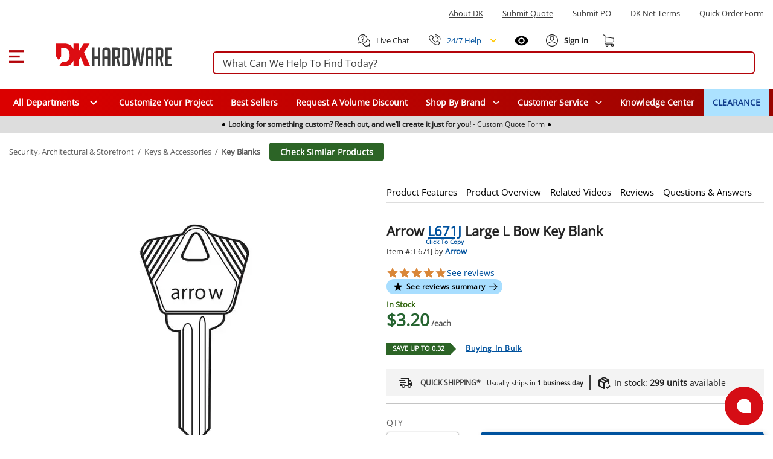

--- FILE ---
content_type: text/html;charset=utf-8
request_url: https://www.dkhardware.com/l671j-arrow-lock-key-blank-l671j-product-2969046.html
body_size: 94788
content:
<!DOCTYPE html><html  lang="en" class="dkh"><head><meta charset="utf-8"><meta name="viewport" content="width=device-width, initial-scale=1"><title>Arrow L671J Large L Bow Key Blank Buy Now</title><link rel="preconnect" href="https://s.dkhardware.com" crossorigin="anonymous"><style>@font-face {
    font-family: 'OpenSans';
    src: url('https://s.dkhardware.com/static/dkh/fonts/OpenSans.woff2') format('woff2');
    
    font-display: swap;
  }</style><style>.loader--circle[data-v-9d56a511]{border-radius:50%;overflow:hidden;position:relative}.loader--circle[data-v-9d56a511]:before{content:"";display:block;inset:0;position:absolute}.loader--circle.animation--wave[data-v-9d56a511]:after{animation:loading-9d56a511 1.5s infinite;background:linear-gradient(90deg,transparent,hsla(0,0%,100%,.5),transparent);content:"";inset:0;position:absolute;transform:translate(-100%)}.loader--circle.animation--pulse[data-v-9d56a511]{animation:pulse-9d56a511 1.5s ease-in-out .5s infinite}.loader--circle.animation--fade[data-v-9d56a511]{animation:fade-9d56a511 1.5s ease-in-out infinite alternate}.loader--circle.animation--none[data-v-9d56a511]:after{display:none}@keyframes loading-9d56a511{to{transform:translate(100%)}}@keyframes pulse-9d56a511{0%,to{opacity:1}50%{opacity:.5}}@keyframes fade-9d56a511{0%{opacity:.4}to{opacity:1}}</style><style>.skeleton-loader[data-v-b13264a3]{display:inline-flex;overflow:hidden;position:relative;vertical-align:top}.shape--text[data-v-b13264a3]{height:20px}.shape--round[data-v-b13264a3]{border-radius:8px}.shape--circle[data-v-b13264a3]{border-radius:50%}.animation--wave[data-v-b13264a3]:after{animation:loading-b13264a3 1.5s infinite;background:linear-gradient(90deg,transparent,hsla(0,0%,100%,.5),transparent);content:"";inset:0;position:absolute;transform:translate(-100%)}.animation--pulse[data-v-b13264a3]{animation:pulse-b13264a3 1.5s ease-in-out .5s infinite}.animation--none[data-v-b13264a3]:after{display:none}@keyframes loading-b13264a3{to{transform:translate(100%)}}@keyframes pulse-b13264a3{0%,to{opacity:1}50%{opacity:.5}}</style><style>.skeleton-default-preset[data-v-126380b0]{display:block;position:relative;width:100%}</style><style>.skeleton-table-row-preset[data-v-a35006fb]{display:block;width:100%}.skeleton-table-row-preset[data-v-a35006fb] .loader{min-height:30px}.skeleton-table-row[data-v-a35006fb]{display:flex;flex-wrap:wrap;gap:10px;justify-content:space-between;margin-top:10px}</style><style>.skeleton-lazy-container[data-v-2b4cce77]{position:relative;width:100%}.skeleton-lazy__content-wrapper[data-v-2b4cce77]{min-height:50px;position:relative;width:100%}.skeleton-lazy__content[data-v-2b4cce77]{opacity:0;transition:opacity var(--transition-duration,.3s) ease-in-out}.skeleton-lazy__content--visible[data-v-2b4cce77]{opacity:1}.skeleton-lazy__loader[data-v-2b4cce77]{align-items:center;display:flex;height:100%;justify-content:center;min-height:200px;opacity:1;position:relative;transition:opacity var(--transition-duration,.3s) ease-in-out;width:100%}.skeleton-lazy__loader--hiding[data-v-2b4cce77]{left:0;opacity:0;position:absolute;right:0;top:0;z-index:1}</style><style>.application[data-v-97d17d97]{background:#fff;color:#000000de;display:flex;font-family:OpenSans,Arial,sans-serif;line-height:1.5;position:relative;will-change:margin-left;z-index:1}.application[data-v-97d17d97],.application--ai[data-v-97d17d97]{transition:margin-left .6s cubic-bezier(.82,.085,.395,.895)}.application--ai[data-v-97d17d97]{margin-left:345px}.application--wrap[data-v-97d17d97]{backface-visibility:hidden;display:flex;flex:1 1 auto;flex-direction:column;max-width:100%;min-height:100vh;position:relative}@media only screen and (max-width:960px){.application--ai[data-v-97d17d97]{margin-left:0}}</style><style>.container[data-v-fd51e807]{margin-left:auto;margin-right:auto;width:100%}</style><style>.search-bordered .suggested[data-v-ab879013],.search-bordered.suggested[data-v-ab879013],.search-bordered.suggested form button[data-v-ab879013]{border-bottom-left-radius:0!important;border-bottom-right-radius:0!important}.search-control[data-v-ab879013]{position:relative}.site-search[data-v-ab879013]{align-items:center;display:flex;margin:0;padding:0 15px;width:100%}.site-search .search-container[data-v-ab879013]{width:100%}.site-search .search-panel[data-v-ab879013]{background:#fff;border:2px solid #b4040a;border-radius:6px;box-sizing:border-box;height:38px;margin:5px 0;overflow:visible;padding:0 15px;position:relative;white-space:nowrap}.site-search .search-panel.with-actions[data-v-ab879013]{padding-right:140px}.site-search .search-panel[data-v-ab879013]:focus-within{border-color:#0056b3;box-shadow:0 0 0 3px #0056b333}.site-search .search-panel input[type=text][data-v-ab879013]:not(.ai-input){background:none;border:none;color:#3d3d3d;float:left;height:35px;line-height:38px;margin:0;padding:0;width:100%}.site-search .search-panel input[type=text][data-v-ab879013]:not(.ai-input):focus{outline:none}.site-search .search-panel .actions[data-v-ab879013]{align-items:center;display:flex;gap:8px;height:100%;line-height:0;position:absolute;right:5px;top:0}.search-panel input[type=text][data-v-ab879013]::-moz-placeholder{color:#3d3d3d;opacity:1}.search-panel input[type=text][data-v-ab879013]::placeholder{color:#3d3d3d;opacity:1}.search-panel input[type=text][data-v-ab879013]:-ms-input-placeholder{color:#3d3d3d}.search-panel input[type=text][data-v-ab879013]::-ms-input-placeholder{color:#3d3d3d}.search-icon[data-v-ab879013]{color:#a52403;height:20px;left:10px;position:absolute;top:6px;width:20px}.magnifier[data-v-ab879013]{align-items:center;border-radius:50%;cursor:pointer;display:flex;height:28px;justify-content:center;position:relative;width:28px}.magnifier[data-v-ab879013],.magnifier svg[data-v-ab879013]{transition:all .2s ease}.magnifier[data-v-ab879013]:hover{background:#dc35451a}.magnifier:hover svg path[data-v-ab879013]{fill:#dc3545}.magnifier[data-v-ab879013]:active{background:#dc354533}.magnifier[data-v-ab879013]:focus{background:#dc35451a;text-decoration:underline}.clear-text[data-v-ab879013]{align-items:center;border-radius:50%;display:flex;height:28px;justify-content:center;position:relative;transition:all .2s ease;width:28px}.clear-text[data-v-ab879013]:focus{background:#dc35451a}.divider[data-v-ab879013]{background:#e0e0e0;display:inline-block;height:20px;width:1px}.actions .ai-mode-btn[data-v-ab879013]{align-items:center;background:linear-gradient(90deg,#ed1c24,#2e3192);border:1px solid #d9d9d9;border-radius:14px;color:#fff;cursor:pointer;display:inline-flex;font-size:14px;font-weight:600;gap:6px;height:28px;line-height:28px;padding:0 12px;transition:background .2s ease,border-color .2s ease,color .2s ease;white-space:nowrap}.actions .ai-mode-btn[data-v-ab879013]:hover{background:linear-gradient(90deg,#2e3192,#ed1c24);border-color:#c9c9c9}.actions .ai-mode-btn[data-v-ab879013]:focus-visible{border-color:#b3b3b3;box-shadow:0 0 0 2px #0056b326;outline:none}.actions .ai-mode-btn[data-v-ab879013]:active{background:#eee}.search-button[data-v-ab879013],.search-icon[data-v-ab879013]{display:block}.desktop-suggestions[data-v-ab879013]{display:flex}.cancel-caption[data-v-ab879013]{margin-left:15px}.search-control .mobile-suggestions[data-v-ab879013]{background:transparent;border-top:1px solid #d9d9d9;box-shadow:0 2px 4px #0003;-webkit-box-shadow:0 2px 4px rgba(0,0,0,.2);cursor:default;display:none;height:450px;left:0;overflow-y:auto;padding-bottom:0;padding-top:15px;position:absolute;position:fixed;text-align:left;top:99px;width:100%;z-index:999}.search-control .mobile-suggestions .suggestions-list[data-v-ab879013]{height:400px;overflow-y:auto}.cancel-caption-container[data-v-ab879013]{display:none}@media only screen and (max-width:960px){.site-search[data-v-ab879013]{margin-bottom:15px;margin-top:15px;max-width:none;width:100%}.site-search .search-container-inner[data-v-ab879013]{align-items:center;display:flex;justify-content:center}.site-search .search-panel[data-v-ab879013]{background:#fff;height:35px;line-height:35px;margin-bottom:0;margin-top:0;max-width:none;padding-left:10px;padding-right:15px;width:100%}.site-search .search-panel.with-actions[data-v-ab879013]{padding-right:130px}.site-search .search-panel .search-button[data-v-ab879013],.site-search .search-panel .search-icon[data-v-ab879013]{display:none}.magnifier[data-v-ab879013]{align-items:center;display:flex;justify-content:center}.desktop-suggestions[data-v-ab879013]{display:none}.search-control .mobile-suggestions[data-v-ab879013]{background:#fff;display:flex}.cancel-caption-container[data-v-ab879013]{display:inline-block}}</style><style>.card[data-v-b09b0643]{background-color:#fff;border-width:thin;color:#000000de;display:block;max-width:100%;outline:none;text-decoration:none;transition-property:box-shadow,opacity;word-wrap:break-word;border-radius:4px;box-shadow:0 3px 1px -2px #0003,0 2px 2px #00000024,0 1px 5px #0000001f;position:relative;white-space:normal}</style><style>.divider[data-v-7223d503]{border:solid;border-color:#0000001f;border-width:thin 0 0;display:block;flex:1 1 0px;height:0;max-height:0;max-width:100%;transition:inherit}</style><style>.menu-content{border-radius:4px;box-shadow:0 5px 5px -3px #0003,0 8px 10px 1px #00000024,0 3px 14px 2px #0000001f;contain:content;display:inline-block;max-width:80%;overflow-x:hidden;overflow-y:auto;position:absolute}.fade-enter-active,.fade-leave-active{transition:opacity .3s}.fade-enter,.fade-leave-to{opacity:0}.teleport-element{background-color:#add8e6;border-radius:5px;padding:10px}</style><style>.overlay-active[data-v-b7fc55bd]{pointer-events:auto}.overlay[data-v-b7fc55bd]{align-items:center;color:#fff;display:flex;justify-content:center;pointer-events:none;position:fixed;transition:.3s cubic-bezier(.25,.8,.5,1),z-index 1ms}.overlay[data-v-b7fc55bd],.overlay-scrim[data-v-b7fc55bd]{border-radius:inherit;inset:0}.overlay-scrim[data-v-b7fc55bd]{height:100%;position:absolute;transition:inherit;width:100%;will-change:opacity}.overlay-content[data-v-b7fc55bd]{position:relative}</style><style>.scroll-container[data-v-bd689b73]{background:#ddd;height:28px;overflow:hidden;width:100%}.scroll-container.is-visible[data-v-bd689b73]{display:none}.scroll-content[data-v-bd689b73]{display:flex;transition:transform 1s ease-in-out}.scroll-item[data-v-bd689b73]{background-color:#ddd;height:28px;min-width:100%;transition:background-color .5s}.scroll-item[data-v-bd689b73],.scroll-item p[data-v-bd689b73]{align-items:center;display:flex;justify-content:center}.scroll-item p[data-v-bd689b73]{cursor:pointer;font-size:9px;gap:5px;padding:5px 0}.scroll-item p a[data-v-bd689b73]{align-items:center;display:flex;text-decoration:none}.scroll-item p .dot[data-v-bd689b73]{background:#000;border-radius:50%;display:block;height:5px;margin:0 5px;width:5px}@media only screen and (min-width:960px){.scroll-item p[data-v-bd689b73]{font-size:12px}.scroll-item p.dot[data-v-bd689b73]{margin:0 15px}}</style><style>header{background:#fff;transition:top .3s ease-out;width:100%}header .burger-menu-preloader:focus svg{outline:1px solid #000;text-decoration:underline}header p{margin-bottom:0!important;margin-top:0}header.hfixed{border-bottom:1px solid rgba(204,214,228,.6);position:fixed;top:-157px}header.hfixed .bottom-menu,header.hfixed .top-section{display:none!important}header.hfixed .header-section{padding:15px}header.hfixed.ai--opened{align-items:center;display:flex;flex-direction:column;justify-content:center;left:340px;padding-right:340px}header.hfixed.ai--opened .container-wrapper{margin:0;width:100%}.sign-in-best{font-size:14px;line-height:1.9}.bottom-login-section{background:#fff;border-radius:5px;bottom:-90px;box-shadow:0 1px 6px 2px #e5e1e1;cursor:default;display:none;padding:15px 10px;position:absolute;right:-40px;width:350px;z-index:8}.bottom-login-section .bottom-login{align-items:center;display:flex;flex-wrap:nowrap}.bottom-login-section .bottom-login .login-section{width:calc(100% - 70px)}.bottom-login-section .bottom-login .login-section p{font-size:13px}.bottom-login-section .bottom-login .login-section p a{color:#0e3a8a;text-decoration:underline}.bottom-login-section .bottom-login .signin-section{width:70px}.bottom-login-section .bottom-login .signin-section a{align-items:center;background:#dc0d13;border-radius:5px;color:#fff;display:flex;font-size:12px;font-weight:700;justify-content:center;line-height:15px;padding:10px 0;text-decoration:none;text-transform:uppercase}.account .bottom-login-section:hover.bottom-login-section,.account:hover .bottom-login-section{display:block}.header{background:#fff;padding-top:22px;position:relative;position:fixed;width:100%;z-index:2}.header .left-part{flex:1}.header .right-part{flex:0}.header .container-wrapper{display:flex;flex-direction:column;justify-content:space-between;margin:0 auto;max-width:1400px}.header .top-section{padding:0 15px}.header .top-section .top-section-menu{margin:14px 0 24px}.header .top-section .top-section-menu a,.header .top-section .top-section-menu p{color:#3d3d3d;cursor:pointer;display:inline-block;font-size:13px;line-height:16px;margin-right:32px;text-transform:capitalize}.header .top-section .top-section-menu a:last-child,.header .top-section .top-section-menu p:last-child{margin-right:0}.header .top-section .top-section-menu a:focus,.header .top-section .top-section-menu p:focus{text-decoration:underline}.header .top-search-block{z-index:1}.header .header-section{padding:0 15px}.header .header-section .search-col{flex:1 1 auto;min-width:0}.header .header-section .logo{height:100%;margin-left:15px;width:100%}.header .header-section .logo a{display:flex;height:27px;position:relative;width:135px}.header .header-section .logo a:focus{outline:auto;outline-width:1px}.header .header-section .logo a img{height:27px;position:absolute;width:135px}.header .header-section .right-links{align-items:center;display:flex;flex-basis:295px}.header .header-section .right-links>a,.header .header-section .right-links>div{cursor:pointer;margin-left:22px}.header .header-section .right-links>a i,.header .header-section .right-links>a svg,.header .header-section .right-links>div i,.header .header-section .right-links>div svg{height:20px}.header .header-section .right-links>a span,.header .header-section .right-links>div span{font-size:13px;line-height:16px;margin-left:8px}.header .header-section .right-links>a:first-child,.header .header-section .right-links>div:first-child{margin-left:0}.header .header-section .right-links .account{align-items:center;display:flex;height:26px;position:relative;text-decoration:none}.header .header-section .right-links .account span,.header .header-section .right-links .my-cart span{margin-left:0}.header .header-section .right-links .account:hover .account-content:after{display:block}.header .header-section .right-links .account:hover :after{background:transparent;bottom:-15px;content:"";display:block;height:10px;left:3px;position:absolute;width:80px;z-index:6}.header .header-section .right-links .account.logged-in:after{display:none}.header .header-section .right-links .account .account-content{font-weight:700;position:relative}.header .header-section .right-links .account .account-content .nobr{display:none;text-wrap:nowrap}.header .header-section .right-links .account .account-content a{text-decoration:none}.header .header-section .right-links .account .account-content:after{border:10px solid #fff;bottom:-48px;box-shadow:-3px 3px 2px -1px #ccc6;box-sizing:border-box;content:"";display:none;height:0;left:4px;position:absolute;transform:rotate(135deg);transform-origin:0 0;width:0;z-index:9}.header .main-menu{background:#0e3a8a;height:44px;margin:20px 0 0;position:relative}.header .main-menu .main-menu-item{align-items:center;color:#fff!important;cursor:pointer;display:flex;font-size:14px;font-weight:600;height:100%;line-height:16px;padding:0 15px;position:relative;text-decoration:none}.header .main-menu .main-menu-item .specials-icon{height:26px;-o-object-fit:contain;object-fit:contain;width:26px}.header .main-menu .main-menu-item.with-icon{gap:.25rem}.header .main-menu .main-menu-item:focus{outline:auto;text-decoration:underline}.header .main-menu .main-menu-item:hover{background:#00529e}.header .main-menu .main-menu-item.highlighted{background:#ace2ff;color:#0e3a8a!important;font-weight:700}.header .main-menu .main-menu-item.highlighted:hover{background:#00529e;color:#fff!important}.mobile-submenu{margin-bottom:15px;padding:0 15px}.mobile-submenu h2{margin-bottom:0}.mobile-menu{background:#fff}.mobile-menu a{color:#3d3d3d;cursor:pointer;font-size:14px;font-weight:600;line-height:18px;padding:12px 15px}.mobile-menu a:hover{background:#dedede80}.phone-help{display:flex!important;order:1}.live-chat:focus,.phone-help:focus{text-decoration:underline}.phone-menu-wrapper{order:0;position:relative}.phone-menu-wrapper .phone-menu-dialog{position:absolute;right:0;top:20px;z-index:100}.phone-menu-wrapper .phone-menu-dialog hr{margin-bottom:0;margin-top:0}.phone-menu-wrapper .phone-menu-dialog .menu-content{contain:none;left:auto!important;overflow:visible!important;right:-10px!important;top:16px!important}.phone-menu-wrapper .phone-menu-dialog .menu-content .card{cursor:default;height:191px}.phone-menu-wrapper .phone-menu-dialog .menu-content:before{border-bottom:13px solid #fff;border-left:10px solid transparent;border-right:10px solid transparent;content:"";height:13px;position:absolute;right:5px;top:2px;transform:translateY(-100%);width:10px;z-index:1}.phone-menu-wrapper .phone-menu-dialog .menu-content .dialog-phone-caption{text-align:center}.phone-menu-wrapper .phone-menu-dialog .menu-content .dialog-phone-caption p{font-size:14px;margin-top:15px}.phone-menu-wrapper .phone-menu-dialog .menu-content .dialog-phone-caption a{font-size:26px;font-weight:700}.phone-menu-wrapper .phone-menu-dialog .menu-content .dialog-phone-caption a:hover{text-decoration:underline}.phone-menu-wrapper .phone-menu-dialog .menu-content .dialog-tile{background:#f3f3f3;cursor:pointer}.phone-menu-wrapper .phone-menu-dialog .menu-content .dialog-tile:hover{background:#dedede80}.phone-menu-wrapper .phone-menu-dialog .menu-content .chat-tile{border-right:1px solid #d3d3d3}.phone-menu-wrapper .phone-menu-dialog .menu-content .dialog-links{align-items:center;display:flex;justify-content:center;margin-bottom:15px;margin-top:15px}.phone-menu-wrapper .phone-menu-dialog .menu-content .dialog-links a{color:#00529e!important;font-size:14px}.phone-menu-wrapper .phone-menu-dialog .menu-content .dialog-links a:hover{text-decoration:underline}.phone-menu-wrapper .phone-menu-dialog .menu-content .dialog-links span:not(:last-child){color:#00529e;margin-left:.8rem;margin-right:.8rem;text-decoration:none;white-space:pre}.phone-menu-wrapper .phone-menu-dialog .menu-content .dialog-links span:not(:last-child):hover{text-decoration:none}.recently-viewed{order:0}@media only screen and (max-width:1280px){.right-part{flex-direction:column}.header .header-section .right-links{flex-basis:auto}.header .header-section .search-col{min-width:100%;order:1;width:100%}}@media only screen and (min-width:960px){.bottom-login-section{bottom:-90px;left:-235px;width:355px}.bottom-login-section .bottom-login .login-section{width:calc(100% - 75px)}.bottom-login-section .bottom-login .signin-section{width:70px}.bottom-login-section .bottom-login .signin-section a{font-size:13px}header{display:block}.header{padding-top:0;position:relative;z-index:11}.header .left-part{flex:0}.header .right-part{flex:1 1 auto}.header .header-section,.header .top-section{padding:0}.header .header-section .logo{height:100%;margin-left:55px;margin-right:53px;width:191px}.header .header-section .logo a{display:block;height:38px;margin:0;position:relative;width:100%}.header .header-section .logo a img{height:38px;width:191px}.header .header-section .right-links .account span{margin-left:4px}.header .header-section .right-links .account .account-content .nobr{display:block;text-wrap:nowrap}.header .header-section .right-links .account .account-content:after{bottom:-42px;content:"";left:0}}@media only screen and (max-width:1440px){.header .header-section,.header .top-section{padding:0 15px}}@media only screen and (max-width:600px){.recently-viewed{order:-1}.phone-help{order:0}}.header-placeholder{contain:strict;min-height:166px;width:100%}</style><style>html{box-sizing:border-box;line-height:1.15;-webkit-text-size-adjust:100%;font-size:16px;overflow-x:hidden;overflow-y:scroll;text-rendering:optimizeLegibility;-webkit-font-smoothing:antialiased;-moz-osx-font-smoothing:grayscale;-webkit-tap-highlight-color:rgba(0,0,0,0);-moz-tab-size:4;-o-tab-size:4;tab-size:4;word-break:normal}html.overflow-y-hidden{overflow-y:hidden!important}@supports (-webkit-touch-callout:none){body{cursor:pointer}}.application ::-ms-clear,.application ::-ms-reveal{display:none}[role=button],[type=button],[type=reset],[type=submit],button{color:inherit;cursor:pointer}[aria-busy=true]{cursor:progress}[aria-controls]{cursor:pointer}[aria-disabled=true]{cursor:default}select{-moz-appearance:none;-webkit-appearance:none}select::-ms-expand{display:none}select::-ms-value{color:currentColor}button,input,select,textarea{background-color:transparent;border-style:none}@media screen{[hidden~=screen]{display:inherit}[hidden~=screen]:not(:active):not(:focus):not(:target){position:absolute!important;clip:rect(0 0 0 0)!important}}*,:after,:before{background-repeat:no-repeat;box-sizing:inherit;margin:0;outline:none;padding:0;-webkit-tap-highlight-color:transparent}:after,:before{text-decoration:inherit;vertical-align:inherit}body{margin:0}details,main{display:block}h1{font-size:2em;margin:.67em 0}hr{box-sizing:content-box;height:0;overflow:visible}pre{font-family:OpenSans,Arial,sans-serif;font-size:1em}a{background-color:transparent}a:active,a:hover{outline-width:0}abbr[title]{border-bottom:none;text-decoration:underline;-webkit-text-decoration:underline dotted;text-decoration:underline dotted}b,strong{font-weight:bolder}code,kbd,samp{font-family:OpenSans,Arial,sans-serif;font-size:1em}small{font-size:80%}sub,sup{font-size:75%;line-height:0;position:relative;vertical-align:baseline}sub{bottom:-.25em}sup{top:-.5em}img{border-style:none;height:auto;max-width:100%;vertical-align:middle;width:auto}button,input,optgroup,select,textarea{font-family:inherit;font-size:100%;line-height:1.15;margin:0}button,input{line-height:1.6;overflow:visible}button,select{text-transform:none}[type=button],[type=reset],[type=submit],button{-webkit-appearance:button}[type=button]::-moz-focus-inner,[type=reset]::-moz-focus-inner,[type=submit]::-moz-focus-inner,button::-moz-focus-inner{border-style:none;padding:0}[type=button]:-moz-focusring,[type=reset]:-moz-focusring,[type=submit]:-moz-focusring,button:-moz-focusring{outline:1px dotted}fieldset{padding:.35em .75em .625em}legend{box-sizing:border-box;color:inherit;display:table;max-width:100%;padding:0;white-space:normal}progress{vertical-align:baseline}textarea{overflow:auto}[type=checkbox],[type=radio]{box-sizing:border-box;padding:0}[type=number]::-webkit-inner-spin-button,[type=number]::-webkit-outer-spin-button{height:auto}[type=search]{-webkit-appearance:textfield;outline-offset:-2px}[type=search]::-webkit-search-decoration{-webkit-appearance:none}summary{display:list-item}[hidden],template{display:none}input{font-size:16px}[role=button],button:focus,input,input:focus{outline-style:auto}[role=button],button:not(:focus){outline-style:none}body{color:#2d2d2d;font-family:OpenSans,Arial,sans-serif;font-size:.875rem;line-height:1.5;min-width:320px;position:relative}.h1,.h2,.h3,.h4,.h5,.h6,h1,h2,h3,h4,h5,h6{font-family:OpenSans,Arial,sans-serif;line-height:1.1;margin-bottom:.5rem}h1{font-size:19px;line-height:33px;margin:0}h3{color:#333}h3,h4{font-weight:700}p{margin:0 0 10px}a{color:#222}.application{font-family:OpenSans,Arial,sans-serif}.application .caption{font-size:.75rem;letter-spacing:.0333333333em;line-height:1.25rem}.application p{margin-bottom:0}.application p:focus{outline:auto!important}.application ol,.application ul{padding-left:0}.clearfix:after,.clearfix:before{content:"";display:table;line-height:0}.clearfix:after{clear:both}.pull-left{float:left}.pull-right{float:right}.icon,i{align-items:center;display:flex;justify-content:center}.clear,.clr{clear:both;font-size:0;height:0;line-height:0}.screenreader-only{height:1px;margin:-1px;overflow:hidden;padding:0;position:absolute;width:1px;clip:rect(0,0,0,0);border-width:0;white-space:nowrap}.border-top{border-top:1px solid #c4c4c4}hr{border:0;border-top:1px solid rgba(0,0,0,.1);margin-bottom:1rem;margin-top:1rem;width:100%}.close-icon{cursor:pointer;font-size:30px;height:30px;margin-left:0;margin-right:0;opacity:1;position:absolute;right:25px;text-shadow:0 1px 0 #b4040a;width:30px}.close-icon:hover{cursor:pointer;opacity:.5;text-decoration:none}.close-icon:after{transform:rotate(-45deg)}.close-icon:after,.close-icon:before{background-color:#b4040a;border-radius:0;content:" ";height:24px;left:14px;opacity:1;position:absolute;top:4px;width:3px}.close-icon:before{transform:rotate(45deg)}.min-section{background:#eaeaea}.dk-icon{background-image:url(https://s.dkhardware.com/static/icons/icons.png);background-repeat:no-repeat;display:inline-block;float:left;font-style:normal;font-weight:400;height:16px;margin-right:5px;width:16px}.dk-google-review-badge{background-color:#f83607;bottom:0;color:#fff;cursor:pointer;display:none;height:auto;left:0;position:fixed;width:auto;z-index:3}@media only screen and (min-width:960px){.dk-google-review-badge{display:block}}.grecaptcha-badge{opacity:0!important}.application .d-none{display:none!important}.application .d-inline{display:inline!important}.application .d-inline-block{display:inline-block!important}.application .d-block{display:block!important}.application .d-table{display:table!important}.application .d-table-row{display:table-row!important}.application .d-table-cell{display:table-cell!important}.application .d-flex{display:flex!important}.application .d-inline-flex{display:inline-flex!important}.application .flex-row{flex-direction:row!important}.application .flex-column{flex-direction:column!important}.application .flex-wrap{flex-wrap:wrap!important}.application .flex-nowrap{flex-wrap:nowrap!important}.application .flex-wrap-reverse{flex-wrap:wrap-reverse!important}.application .justify-start{justify-content:flex-start!important}.application .justify-end{justify-content:flex-end!important}.application .justify-center{justify-content:center!important}.application .justify-space-between{justify-content:space-between!important}.application .justify-space-around{justify-content:space-around!important}.application .align-start{align-items:flex-start!important}.application .align-end{align-items:flex-end!important}.application .align-center{align-items:center!important}.application .order-1{order:1!important}.application .mt-1{margin-top:4px!important}.application .mt-2{margin-top:8px!important}.application .mt-3{margin-top:12px!important}.application .mt-4{margin-top:16px!important}.application .mt-5{margin-top:20px!important}.application .mb-2{margin-bottom:8px!important}.application .mb-8{margin-bottom:32px!important}.application .mb-10{margin-bottom:40px!important}.application .ml-1{margin-left:4px!important}.application .ml-2{margin-left:8px!important}.application .ml-3{margin-left:12px!important}@media (min-width:600px){.application .d-sm-none{display:none!important}.application .d-sm-block{display:block!important}}@media (min-width:960px){.application .d-md-none{display:none!important}.application .d-md-block{display:block!important}.application .d-md-flex{display:flex!important}.application .d-md-inline-flex{display:inline-flex!important}.application .float-md-none{float:none!important}.application .float-md-left{float:left!important}.application .float-md-right{float:right!important}.application .flex-md-fill{flex:1 1 auto!important}.application .flex-md-row{flex-direction:row!important}.application .flex-md-column{flex-direction:column!important}.application .justify-md-start{justify-content:flex-start!important}.application .justify-md-end{justify-content:flex-end!important}.application .justify-md-center{justify-content:center!important}.application .justify-md-space-between{justify-content:space-between!important}.application .justify-md-space-around{justify-content:space-around!important}.application .order-md-first{order:-1!important}.application .order-md-0{order:0!important}.application .order-md-1{order:1!important}.application .order-md-2{order:2!important}.application .order-md-3{order:3!important}.application .order-md-4{order:4!important}.application .order-md-5{order:5!important}.application .order-md-6{order:6!important}.application .order-md-7{order:7!important}.application .order-md-8{order:8!important}.application .order-md-9{order:9!important}.application .order-md-10{order:10!important}.application .order-md-11{order:11!important}.application .order-md-12{order:12!important}.application .order-md-last{order:13!important}}@media (min-width:1264px){.application .d-lg-none{display:none!important}.application .d-lg-block{display:block!important}}@media (min-width:1904px){.application .d-xl-none{display:none!important}}@-moz-document url-prefix(){@media print{.application,.application--wrap{display:block}}}.container{margin-left:auto;margin-right:auto;padding:12px;width:100%}@media (min-width:960px){.container{max-width:900px}}@media (min-width:1264px){.container{max-width:1185px}}@media (min-width:1904px){.container{max-width:1785px}}.container--fluid{max-width:100%}.row{display:flex;flex:1 1 auto;flex-wrap:wrap;margin:-12px}.row+.row{margin-top:12px}.row+.row--dense{margin-top:4px}.row--dense{margin:-4px}.row--dense>.col,.row--dense>[class*=col-]{padding:4px}.row.no-gutters{margin:0}.row.no-gutters>.col,.row.no-gutters>[class*=col-]{padding:0}.col,.col-1,.col-10,.col-11,.col-12,.col-2,.col-3,.col-4,.col-5,.col-6,.col-7,.col-8,.col-9,.col-auto,.col-lg,.col-lg-1,.col-lg-10,.col-lg-11,.col-lg-12,.col-lg-2,.col-lg-3,.col-lg-4,.col-lg-5,.col-lg-6,.col-lg-7,.col-lg-8,.col-lg-9,.col-lg-auto,.col-md,.col-md-1,.col-md-10,.col-md-11,.col-md-12,.col-md-2,.col-md-3,.col-md-4,.col-md-5,.col-md-6,.col-md-7,.col-md-8,.col-md-9,.col-md-auto,.col-sm,.col-sm-1,.col-sm-10,.col-sm-11,.col-sm-12,.col-sm-2,.col-sm-3,.col-sm-4,.col-sm-5,.col-sm-6,.col-sm-7,.col-sm-8,.col-sm-9,.col-sm-auto{padding:12px;width:100%}.col{flex-grow:1;max-width:100%}.col-auto{flex:0 0 auto;max-width:100%;width:auto}.col-1{flex:0 0 8.3333333333%;max-width:8.3333333333%}.col-2{flex:0 0 16.6666666667%;max-width:16.6666666667%}.col-3{flex:0 0 25%;max-width:25%}.col-4{flex:0 0 33.3333333333%;max-width:33.3333333333%}.col-5{flex:0 0 41.6666666667%;max-width:41.6666666667%}.col-6{flex:0 0 50%;max-width:50%}.col-7{flex:0 0 58.3333333333%;max-width:58.3333333333%}.col-8{flex:0 0 66.6666666667%;max-width:66.6666666667%}.col-9{flex:0 0 75%;max-width:75%}.col-10{flex:0 0 83.3333333333%;max-width:83.3333333333%}.col-11{flex:0 0 91.6666666667%;max-width:91.6666666667%}.col-12{flex:0 0 100%;max-width:100%}@media (min-width:600px){.col-sm{flex-basis:0;flex-grow:1;max-width:100%}.col-sm-auto{flex:0 0 auto;max-width:100%;width:auto}.col-sm-1{flex:0 0 8.3333333333%;max-width:8.3333333333%}.col-sm-2{flex:0 0 16.6666666667%;max-width:16.6666666667%}.col-sm-3{flex:0 0 25%;max-width:25%}.col-sm-4{flex:0 0 33.3333333333%;max-width:33.3333333333%}.col-sm-5{flex:0 0 41.6666666667%;max-width:41.6666666667%}.col-sm-6{flex:0 0 50%;max-width:50%}.col-sm-7{flex:0 0 58.3333333333%;max-width:58.3333333333%}.col-sm-8{flex:0 0 66.6666666667%;max-width:66.6666666667%}.col-sm-9{flex:0 0 75%;max-width:75%}.col-sm-10{flex:0 0 83.3333333333%;max-width:83.3333333333%}.col-sm-11{flex:0 0 91.6666666667%;max-width:91.6666666667%}.col-sm-12{flex:0 0 100%;max-width:100%}}@media (min-width:960px){.col-md{flex-basis:0;flex-grow:1;max-width:100%}.col-md-auto{flex:0 0 auto;max-width:100%;width:auto}.col-md-1{flex:0 0 8.3333333333%;max-width:8.3333333333%}.col-md-2{flex:0 0 16.6666666667%;max-width:16.6666666667%}.col-md-3{flex:0 0 25%;max-width:25%}.col-md-4{flex:0 0 33.3333333333%;max-width:33.3333333333%}.col-md-5{flex:0 0 41.6666666667%;max-width:41.6666666667%}.col-md-6{flex:0 0 50%;max-width:50%}.col-md-7{flex:0 0 58.3333333333%;max-width:58.3333333333%}.col-md-8{flex:0 0 66.6666666667%;max-width:66.6666666667%}.col-md-9{flex:0 0 75%;max-width:75%}.col-md-10{flex:0 0 83.3333333333%;max-width:83.3333333333%}.col-md-11{flex:0 0 91.6666666667%;max-width:91.6666666667%}.col-md-12{flex:0 0 100%;max-width:100%}}@media (min-width:1264px){.col-lg{flex-basis:0;flex-grow:1;max-width:100%}.col-lg-auto{flex:0 0 auto;max-width:100%;width:auto}.col-lg-1{flex:0 0 8.3333333333%;max-width:8.3333333333%}.col-lg-2{flex:0 0 16.6666666667%;max-width:16.6666666667%}.col-lg-3{flex:0 0 25%;max-width:25%}.col-lg-4{flex:0 0 33.3333333333%;max-width:33.3333333333%}.col-lg-5{flex:0 0 41.6666666667%;max-width:41.6666666667%}.col-lg-6{flex:0 0 50%;max-width:50%}.col-lg-7{flex:0 0 58.3333333333%;max-width:58.3333333333%}.col-lg-8{flex:0 0 66.6666666667%;max-width:66.6666666667%}.col-lg-9{flex:0 0 75%;max-width:75%}.col-lg-10{flex:0 0 83.3333333333%;max-width:83.3333333333%}.col-lg-11{flex:0 0 91.6666666667%;max-width:91.6666666667%}.col-lg-12{flex:0 0 100%;max-width:100%}}.application--wrap{backface-visibility:hidden;flex:1 1 auto;flex-direction:column;max-width:100%;min-height:100vh}.application,.application--wrap{display:flex;position:relative}.application a{cursor:pointer}.content{margin-top:0}.container{max-width:100%!important;padding:0}.container-content{height:100%;margin:0 auto;max-width:1400px;padding:0}.container-content.fluent-container{padding:0}.container-sub-content{margin:0 auto;max-width:1400px;padding:0 15px}.col,.col-1,.col-10,.col-11,.col-12,.col-2,.col-3,.col-4,.col-5,.col-6,.col-7,.col-8,.col-9,.col-auto,.col-lg,.col-lg-1,.col-lg-10,.col-lg-11,.col-lg-12,.col-lg-2,.col-lg-3,.col-lg-4,.col-lg-5,.col-lg-6,.col-lg-7,.col-lg-8,.col-lg-9,.col-lg-auto,.col-md,.col-md-1,.col-md-10,.col-md-11,.col-md-12,.col-md-2,.col-md-3,.col-md-4,.col-md-5,.col-md-6,.col-md-7,.col-md-8,.col-md-9,.col-md-auto,.col-sm,.col-sm-1,.col-sm-10,.col-sm-11,.col-sm-12,.col-sm-2,.col-sm-3,.col-sm-4,.col-sm-5,.col-sm-6,.col-sm-7,.col-sm-8,.col-sm-9,.col-sm-auto{padding:0}.row{margin:0}.main-width{margin:0 auto;position:relative;width:980px}.main{left:0;position:relative;transition:left 1s;-moz-transition:left 1s;-o-transition:left 1s}@media only screen and (max-width:960px){.content{margin-top:140px}}@media only screen and (min-width:960px){.container{max-width:100%!important;padding:0!important}.container-content.fluent-container,.container-sub-content{padding:0}}@media only screen and (min-width:1440px){.container{max-width:100%!important}.container,.container-sub-content{padding:0!important}}@media only screen and (max-width:1440px){.container-content.fluent-container{padding:0 15px}.container-sub-content{padding:0 15px!important}}.application .layout-main .product-info a{color:#00529e;font-weight:700}.ai-panel-open .dialog-container{margin-left:345px}input{outline-width:1px}input,input:focus{outline-style:auto}input:not(:focus){outline-style:none}[role=button]{outline-width:1px}[role=button],[role=button]:focus{outline-style:auto}[role=button]:not(:focus){outline-style:none}@media (prefers-reduced-motion:reduce){*{animation:none!important;-webkit-animation:none!important}:hover{transition:none!important}}.skip-main{color:#000;left:-99999px;position:absolute;top:-99999px;z-index:999999}.application .layout-main a{color:#1f1f1f}.application .layout-main a:focus{outline:auto!important;text-decoration:underline}.application .layout-main a:hover,a:focus{text-decoration:underline}a:focus{outline:auto!important}a:hover{text-decoration:underline}.layout-main{display:flex;flex-direction:column;height:99vh}.layout-main>.content{flex:1 0 auto}.layout-main>.content.is-empty-cart-bg{background:#f5f5f5}.layout-main>.footer,.layout-main>.header{flex-shrink:0}.dk-google-review-badge-inner{z-index:0!important}.contact{bottom:60px;cursor:pointer;position:fixed;right:0;z-index:99}.contact .contact-cta img{aspect-ratio:1/1;height:95px;width:95px}.contact .close-cta{position:absolute;right:25px;top:1px;z-index:999}.contact .close-cta img{aspect-ratio:1/1;height:20px;width:20px}</style><style>.rv-backdrop{display:none}.rv-section{display:block;position:relative;z-index:10}.rv-button-icon{color:#00529e!important}.rv-button-icon>svg{font-size:25px;height:25px!important;width:25px}.rv-button-icon.no-products{color:#000000de!important}.rv-section .rv-sticky{align-items:center;display:flex;justify-content:center;position:relative}.rv-section .rv-sticky:before{border-color:transparent transparent #bbb;border-style:solid;border-width:0 11px 10px;bottom:-10px;content:" ";display:none;height:0;left:0;margin:auto;position:absolute;right:0;width:0}.rv-section .rv-sticky .recent{border:0;cursor:pointer;left:0;outline:0!important;position:relative;top:0}.rv-section .rv-sticky .recent.no-products{cursor:default}.rv-section .rv-sticky .recent:focus{outline:1.5px solid #000!important}.rv-section .rv-sticky .recent>span{line-height:normal!important;margin-left:0!important}.rv-section .rv-sticky .recent img{max-width:none;width:23px}.rv-section .rv-sticky .recent .recent-count{background:#dc0d13;border-radius:100%;color:#fff;font-size:10px;height:17px;line-height:11px;padding:3px 0;position:absolute;right:-7px;text-align:center;top:-14px;width:18px}.rv-section .main-content{align-items:center;background:#f5f5f5;border:1.8px solid #bbb;border-radius:10px;box-shadow:0 13px 27px -5px #32325d40,0 8px 16px -8px #0000004d;display:none;flex-wrap:nowrap;padding:0;position:absolute;right:-144px;top:34px;width:370px}.rv-section .main-content .recent-header{background:#fc7c00;color:#fff;display:none;font-size:17px;font-weight:500;height:50px;letter-spacing:1px;line-height:50px;padding-left:20px;position:relative;text-align:left}.rv-section .main-content .recent-header p{margin:0}.rv-section ::-webkit-scrollbar{background:#eee;width:5px}.rv-section ::-webkit-scrollbar-track{background:#eee}.rv-section ::-webkit-scrollbar-thumb{background:#bbb;background-clip:content-box}.rv-section .rv-content{display:none;margin:0;max-height:400px;padding:15px 10px 15px 13px}.rv-section .rv-content .rv-inner-content{max-height:340px;overflow-y:scroll;padding:0 13px 5px 0}.rv-section .rv-content .rv-pro-list{background:#fff;border:.1px solid #efefef;border-radius:12px;box-shadow:0 1px 5px #0000001f,-1px 1px 10px #0000003d;margin-bottom:15px;margin-left:5px}.rv-section .rv-content .rv-pro-list .rv-info-box{display:flex;justify-content:space-between;padding:10px}.rv-section .rv-content .rv-pro-list:first-child{margin-top:2px}.rv-section .rv-content .rv-pro-list .rv-pro-img{width:100px}.rv-section .rv-content .rv-pro-list .rv-pro-img a,.rv-section .rv-content .rv-pro-list .rv-pro-info a{display:block;position:relative}.rv-section .rv-content .rv-pro-list .rv-pro-img a:focus,.rv-section .rv-content .rv-pro-list .rv-pro-info a:focus{outline:0}.rv-section .rv-content .rv-pro-list .rv-pro-img .product-image{border:1px solid #ddd;display:block;max-height:100px;max-width:100px;min-height:100px;-o-object-fit:contain;object-fit:contain;padding:10px;position:relative}.rv-section .rv-content .rv-pro-list .rv-pro-info{width:61%}.rv-section .rv-content .rv-pro-list .rv-pro-info .rvp-title{display:inline-block}.rv-section .rv-content .rv-pro-list .rv-pro-info .rvp-title .rvp-link{color:#3d3d3d;cursor:pointer;display:inline-block;display:-webkit-box;font-size:13px;font-weight:600;line-height:1.2;overflow:hidden;position:relative;text-align:left;text-decoration:none;text-overflow:ellipsis;vertical-align:middle;-webkit-line-clamp:2;-webkit-box-orient:vertical;height:33px}.rv-section .rv-content .rv-pro-list .rv-pro-info .rvp-sec{display:block;padding:4px 0 10px}.rv-section .rv-content .rv-pro-list .rv-pro-info .rvp-sec .rvp-price{color:#171717;font-size:17px;font-weight:700;line-height:normal}.rv-section .rv-content .rv-pro-list .rv-pro-info .rvp-sec .rvp-price .pri-text{color:#3d3d3d;font-size:15px;font-weight:600;margin:0;text-transform:lowercase}.rv-section .rv-content .rv-pro-list .rv-pro-info .rvp-sec .rvp-price .pri-val{font-size:13px;line-height:normal;margin:0}.rv-section .rv-content .rv-pro-list .rv-pro-info .rvp-sec .rvp-price .pri-val .discontinued,.rv-section .rv-content .rv-pro-list .rv-pro-info .rvp-sec .rvp-price .pri-val .out-of-stock{color:#dc0d13}.rv-section .rv-content .rv-pro-list .rv-pro-info .rv-pro-action .rvp-link{background:#0e3a8a;border-radius:5px;color:#fff;display:inline-block;font-size:12px;font-weight:600;padding:5px 13px 6px;text-decoration:none}.rv-section .rv-content .rv-pro-list .rv-pro-info .rv-pro-action .rvp-link:focus{outline:0}.rv-section .rv-content .rv-pro-list .unitsold-count{width:100%}.rv-section .rv-content .rv-pro-list .unitsold-count .sold-count{align-items:center;background:#f2f2f2;border-bottom-left-radius:10px;border-bottom-right-radius:10px;display:none;display:flex;justify-content:flex-start;padding:6px 10px}.rv-section .rv-content .rv-pro-list .unitsold-count .sold-img{align-items:center;background:#dc0d13;border-radius:100%;display:flex;height:21px;justify-content:center;width:22px}.rv-section .rv-content .rv-pro-list .unitsold-count .sold-img>span{font-size:13px;line-height:normal;margin-left:0}.rv-section .rv-content .rv-pro-list .unitsold-count .sold-count{font-size:12px;font-weight:700;padding-left:2px;text-align:left}.rv-section .rv-content .rv-pro-list:last-child{margin-bottom:0}.rv-section .rv-content .rv-pro-list.soc-active{padding-bottom:45px}.rv-loading{align-items:center;display:flex;justify-content:center;min-height:150px;padding:40px}.rv-open .main-content,.rv-open .rv-content{display:block}.rv-open .rv-sticky{position:relative}.rv-open .rv-backdrop,.rv-open .rv-sticky:before{display:block}.rv-section .rv-content .rv-pro-list .rv-pro-img .closeout{border-color:transparent #9b2203 transparent transparent;border-style:solid;border-width:0 40px 40px 0;height:0;position:absolute;right:0;top:0;width:0;z-index:1}.rv-section .rv-content .rv-pro-list .rv-pro-img .closeout span{color:#fff;display:block;font-size:9px;left:18px;line-height:normal;margin:0;position:absolute;top:7px;transform:rotate(45deg)}.rv-section .price.sale{color:#b4040a}.rv-section .retail-price{color:#595959;font-size:12px;margin-left:5px;text-decoration:line-through}@media only screen and (max-width:600px){.rv-section .main-content{max-width:330px;right:-125px}.rv-section .rv-content .rv-pro-list .rv-pro-img .product-image{max-height:90px;max-width:90px;min-height:90px}.rv-section .rv-content .rv-pro-list .rv-pro-img{width:90px}.rv-section .rv-content .rv-pro-list .rv-pro-img .closeout{border-width:0 40px 40px 0}.rv-section .rv-content .rv-pro-list .unitsold-count .sold-count{font-size:10px}.rv-section .rv-content .rv-pro-list .rv-pro-info .rvp-sec{padding:4px 0}}</style><style>.my-cart a[data-v-fc8b5ee6]{align-items:center;display:flex;position:relative;text-decoration:none}.my-cart a .products-count[data-v-fc8b5ee6]{align-items:center;background:#00529e;border-radius:50%;display:flex;font-family:OpenSans,Arial,sans-serif;height:22px;justify-content:center;left:0;margin:0;position:absolute;text-align:center;top:-20px;width:22px}.my-cart a .products-count span[data-v-fc8b5ee6]{color:#fff;font-size:11px;margin-left:0!important}.my-cart a .shopping-cart-sum[data-v-fc8b5ee6]{background:#a8deff;border:2px solid #004e7d;border-radius:50px;color:#000;display:none;font-weight:600;margin-left:10px!important;padding:2px 8px}.my-cart a .shopping-cart-sum span[data-v-fc8b5ee6]{font-size:14px!important;line-height:normal!important;margin-left:0!important}@media only screen and (min-width:960px){.my-cart a .shopping-cart-sum[data-v-fc8b5ee6]{display:block}}</style><style>.departments-menu{position:relative}.departments-menu:focus{text-decoration:underline}.departments-menu .all-departments{align-items:center;height:100%}.departments-menu .all-departments>span{align-items:center;display:flex;height:100%}.departments-menu .main-container{background:#fff;max-width:900px}.departments-menu .menu-content{border-radius:0;box-shadow:none;position:absolute;top:44px!important}.departments-menu .menu-container{background:#fff}.departments-menu .menu-container-gray{background:#f9f9f9}.departments-menu .list-container{background:#fff;max-height:730px;overflow-x:hidden;overflow-y:auto;padding-top:0;position:relative;width:300px}.departments-menu .list-container.gray{background:#f9f9f9}.departments-menu .list-container .menu-content{top:0!important}.departments-menu .list-container .list-child{align-items:flex-start;display:flex;flex-direction:column;justify-content:space-between;list-style:none;width:100%}.departments-menu .list-container .list-child span:not(.w-separator){align-items:center;display:flex;width:100%}.departments-menu .list-container .list-child.simple-child{flex-direction:row}.departments-menu .list-container .list-child.simple-child p,.departments-menu .list-container .list-child.simple-child>a,.departments-menu .list-container .list-child.simple-child>div,.departments-menu .list-container .list-child.simple-child>p{align-items:center;color:#2d2d2d;display:flex;font-size:14px;font-weight:600;line-height:16px;padding:15px;position:relative;width:100%}.departments-menu .list-container .list-child.simple-child i{align-items:center;display:flex;margin-right:10px}.departments-menu .list-container .list-child.simple-child span{display:block}.departments-menu .list-container .list-child.menu-caption{margin:15px}.departments-menu .list-container .list-child hr{color:#d6d6d6;margin:0}.departments-menu .list-container .list-child .root-icon{align-items:center;background-color:#eee;border-radius:50%;display:flex;margin-right:10px;padding:5px}.departments-menu .list-container .list-child .root-icon i{background-position:50%;background-repeat:no-repeat;background-size:contain;height:21px;width:21px}.departments-menu .list-container .list-child a,.departments-menu .list-container .list-child p{align-items:center;color:#2d2d2d;display:flex;font-size:14px;font-weight:600;line-height:16px;padding:15px;position:relative;width:100%}.departments-menu .list-container .list-child a label span,.departments-menu .list-container .list-child p label span{color:#2d2d2d;font-size:15px!important;font-weight:700!important;line-height:20px!important}.departments-menu .list-container .list-child a.sale,.departments-menu .list-container .list-child p.sale{overflow:visible}.departments-menu .list-container .list-child a.finish-category,.departments-menu .list-container .list-child p.finish-category{padding-right:20px}</style><style>.shop-by-brand-menu,.shop-by-brand-menu>span{align-items:center;height:100%}.shop-by-brand-menu>span{display:flex}.shop-by-brand-menu:focus{text-decoration:underline}.shop-by-brand-main-container{background:#fff;height:600px;left:50%!important;min-width:960px!important;top:43px!important;transform:translate(-50%);width:1420px}.shop-by-brand-main-container .list-brands-container{background:#fff;height:100%;max-width:1420px;overflow-x:hidden;overflow-y:auto;padding:0 15px;position:relative}.shop-by-brand-main-container .list-brands-container h2{font-size:22px;font-weight:600;line-height:normal;margin-bottom:7px}.shop-by-brand-main-container .list-brands-container .letter-details{-moz-column-count:3;column-count:3;margin-bottom:15px}.shop-by-brand-main-container .list-brands-container .letter-details li{list-style-type:none}.shop-by-brand-main-container .list-brands-container .letter-details li a{color:#000;font-size:12px}.shop-by-brand-main-container .list-brands-container .letter-details li a:hover{text-decoration:underline}.shop-by-brand-main-container .list-brands-container .letter-list{display:table;margin-bottom:20px;width:100%}.shop-by-brand-main-container .list-brands-container .letter-list li{border-right:1px solid #f2f2f2;display:table-cell;list-style-type:none;text-align:center}.shop-by-brand-main-container .list-brands-container .letter-list :last-child{border:none}.shop-by-brand-main-container .list-brands-container .filters-container{border-right:1px solid #e4e3e8;max-width:280px;position:fixed}.shop-by-brand-main-container .list-brands-container .filters-container h1{font-size:18px}.shop-by-brand-main-container .list-brands-container .filters-container .is-search-by-letter{background:#e3e3e3}.shop-by-brand-main-container .list-brands-container .filters-container .searchsec{height:auto;margin:0 auto 12px;padding:0;position:relative;width:100%}.shop-by-brand-main-container .list-brands-container .filters-container .searchsec .reset-icon{cursor:pointer;left:120px;position:absolute;top:8px}.shop-by-brand-main-container .list-brands-container .filters-container .searchsec .search-button{background:#eaeaea;border:1px solid #b0b0b0;border-radius:0 3px 3px 0;cursor:pointer;display:inline-block;font-size:13px;font-weight:700;height:33px;line-height:20px;padding:6px 12px 0;vertical-align:middle}.shop-by-brand-main-container .list-brands-container .filters-container .searchsec .search-button:focus{outline:1.5px solid #000}.shop-by-brand-main-container .list-brands-container .filters-container .searchsec h5{color:#323232;font-size:14px;font-weight:700;line-height:normal;margin-bottom:5px}.shop-by-brand-main-container .list-brands-container .filters-container .searchsec .input-clear{display:flex;position:relative}.shop-by-brand-main-container .list-brands-container .filters-container .searchsec input[type=text]{background:#eaeaea;border-bottom:1px solid #b0b0b0;border-left:1px solid #b0b0b0;border-radius:3px 0 0 3px;border-top:1px solid #b0b0b0;height:33px;padding:0 20px 0 27px;vertical-align:middle;width:140px}.shop-by-brand-main-container .list-brands-container .filters-container .letter-container{margin-left:-4px;margin-right:15px}.shop-by-brand-main-container .list-brands-container .filters-container .letter-container .letter-list-desktop{display:flex;flex-wrap:wrap;justify-content:flex-start}.shop-by-brand-main-container .list-brands-container .filters-container .letter-container .letter-list-desktop>div{display:flex;justify-content:center;width:20px}.shop-by-brand-main-container .list-brands-container .filters-container .letter-container .letter-list-desktop>div p{cursor:pointer}@media only screen and (max-width:1600px){.shop-by-brand-main-container .list-brands-container .filters-container{max-width:200px}.shop-by-brand-main-container .list-brands-container .filters-container .searchsec .reset-icon{left:95px}.shop-by-brand-main-container .list-brands-container .filters-container .searchsec input[type=text]{width:115px}}</style><style>.customer-service-menu .all-brands{align-items:center;height:100%}.customer-service-menu .all-brands>span{align-items:center;display:flex;height:100%}.customer-service-menu:focus{text-decoration:underline}.customer-service-links{align-items:center;display:flex;height:100%;width:100%}.customer-service-links a{text-decoration:none}.customer-service-links a:hover{text-decoration:underline}.customer-service-main-container{background:#fff;height:240px;left:1px;max-width:100%;min-width:250px!important;top:44px!important;transform:translate(-50%);width:280px}.customer-service-main-container .list-customer-service-container{align-items:center;background:#fff;display:flex;flex-direction:column;height:100%;justify-content:center;overflow-x:hidden;overflow-y:auto;width:250px}.customer-service-main-container .list-customer-service-container a{align-items:flex-start;display:flex;flex-direction:column;justify-content:space-between;padding:0 15px;width:100%}.customer-service-main-container .list-customer-service-container a:focus,.customer-service-main-container .list-customer-service-container a:hover{background:#00529e;border:none;outline:none}.customer-service-main-container .list-customer-service-container a:focus span,.customer-service-main-container .list-customer-service-container a:hover span{color:#fff}.customer-service-main-container .list-customer-service-container a span{align-items:center;color:#2d2d2d;display:flex;font-size:14px;font-weight:600;line-height:16px;padding:10px 0;position:relative;width:100%}.customer-service-main-container .list-customer-service-container a span:before{backface-visibility:hidden;background:#888;content:"";display:inline-block;height:2px;margin-top:-1px;position:absolute;right:0;top:50%;transform:rotate(45deg);transform-origin:9px 50%;width:10px}.customer-service-main-container .list-customer-service-container a span:after{backface-visibility:hidden;background:#888;content:"";display:inline-block;height:2px;margin-top:-1px;position:absolute;right:0;top:50%;transform:rotate(-45deg);transform-origin:9px 50%;width:10px}</style><style>.burger-menu-container{background:#fff;display:block;visibility:visible!important;width:310px!important}.burger-menu-container .link-element{cursor:pointer}.burger-menu-container .category-caption-wrapper{align-items:center;display:flex;height:60px;padding-left:15px;width:100%}.burger-menu-container .category-caption-wrapper #burger-menu-category{color:#3d3d3d;font-size:16px;font-style:normal;font-weight:700;line-height:19px;margin-bottom:0;overflow:hidden;text-overflow:ellipsis;white-space:nowrap;width:85%}.burger-menu-container .slider-nav-wrapper{align-items:center;background:#f9f9f9;display:flex;height:55px;padding-left:15px;width:100%}.main-burger-menu{background:#fff;position:relative;z-index:1010}.main-burger-menu .root-menu>a{border-bottom:1px solid #d6d6d6;padding-left:15px!important}.main-burger-menu .list-element-wrapper{align-items:stretch;border-bottom:1px solid #d6d6d6;display:flex;padding:0 15px}.main-burger-menu .list-element-wrapper:hover{background:#00529e;outline:none}.main-burger-menu .list-element-wrapper:hover a,.main-burger-menu .list-element-wrapper:hover p,.main-burger-menu .list-element-wrapper:hover span{color:#fff}.main-burger-menu .list-element-wrapper:hover .next-button{background:#055fb4}.main-burger-menu .list-element-wrapper:hover .next-button:after,.main-burger-menu .list-element-wrapper:hover .next-button:before{background:#fff!important}.main-burger-menu .list-element-wrapper a{height:100%}.main-burger-menu .list-element-wrapper:has(.next-button:focus):hover a,.main-burger-menu .list-element-wrapper:has(.next-button:focus):hover p,.main-burger-menu .list-element-wrapper:has(.next-button:focus):hover span{color:#fff}.main-burger-menu .list-element{padding-left:15px}.main-burger-menu i{align-items:center;display:flex}.main-burger-menu .close{background-image:url([data-uri]);cursor:pointer;height:14px;position:absolute;right:15px;width:14px}.main-burger-menu .menu-open-close{cursor:pointer}.main-burger-menu .mobile-header .menu-open-close{border:none;color:#fff;cursor:pointer;font-size:23px;left:21px;margin:0;padding:0;position:absolute;top:17px}.main-burger-menu nav .menu{display:flex;justify-content:center}.main-burger-menu nav .menu .list-container{display:table;float:none;margin:0 auto;max-width:1600px;width:100%}.main-burger-menu nav .menu .list-container .list-child{cursor:pointer;display:table-cell;list-style:none;margin:auto;text-align:center;vertical-align:middle}.main-burger-menu nav .menu .list-container .list-child:focus{outline:none!important;text-decoration:underline}.main-burger-menu nav .menu .list-container .list-child:focus,.main-burger-menu nav .menu .list-container .list-child:hover{background:#00529e;outline:none!important}.main-burger-menu nav .menu .list-container .list-child:focus a,.main-burger-menu nav .menu .list-container .list-child:focus p,.main-burger-menu nav .menu .list-container .list-child:hover a,.main-burger-menu nav .menu .list-container .list-child:hover p{color:#fff}.main-burger-menu nav .menu .list-container .list-child a,.main-burger-menu nav .menu .list-container .list-child p{color:#2d2d2d;font-family:OpenSans,Arial,sans-serif;font-size:15px;font-weight:600;outline:0;pointer-events:all;text-decoration:none}.main-burger-menu nav .menu .list-container .list-child.sale span:first-child{background:#2d2d2d;border-radius:4px;color:#ff9800;font-weight:700;padding:5px}.main-burger-menu nav .menu .list-container .list-child.sale span:last-child{font-size:12px;font-weight:600;margin-left:5px}.main-burger-menu .left-menu-navigation{background-color:#fff;display:flex;flex-direction:column;height:100%;overflow-x:visible}.main-burger-menu .left-menu-navigation .generated-menu{height:100%;width:100%}.main-burger-menu .left-menu-navigation .menu-slider{background:#fff;height:100%;left:0;overflow-x:hidden;overflow-y:hidden;position:absolute;top:0;width:100%}.main-burger-menu .left-menu-navigation .menu-slider .list-container{height:100%;left:0;overflow-x:hidden;overflow-y:auto;padding-bottom:110px;padding-top:0;position:absolute;top:120px;transition:transform .25s ease-in-out;width:100%;will-change:transform}.main-burger-menu .left-menu-navigation .menu-slider .list-container.root-menu{top:55px}.main-burger-menu .left-menu-navigation .menu-slider .list-container .list-child{align-items:center;cursor:pointer;display:flex;list-style:none;padding:15px;width:100%}.main-burger-menu .left-menu-navigation .menu-slider .list-container .list-child.highlighted{background:#ace2ff!important;text-decoration:none!important}.main-burger-menu .left-menu-navigation .menu-slider .list-container .list-child.highlighted p{color:#db1018!important;font-size:18px!important;font-weight:600!important}.main-burger-menu .left-menu-navigation .menu-slider .list-container .list-child.finish-list-child{padding:0}.main-burger-menu .left-menu-navigation .menu-slider .list-container .list-child.last a,.main-burger-menu .left-menu-navigation .menu-slider .list-container .list-child.last p{border-bottom:none}.main-burger-menu .left-menu-navigation .menu-slider .list-container .list-child.simple-child{flex-direction:row}.main-burger-menu .left-menu-navigation .menu-slider .list-container .list-child.simple-child:hover{background:transparent}.main-burger-menu .left-menu-navigation .menu-slider .list-container .list-child.simple-child:hover a,.main-burger-menu .left-menu-navigation .menu-slider .list-container .list-child.simple-child:hover p{color:#2d2d2d!important}.main-burger-menu .left-menu-navigation .menu-slider .list-container .list-child.simple-child:hover p,.main-burger-menu .left-menu-navigation .menu-slider .list-container .list-child.simple-child:hover>a,.main-burger-menu .left-menu-navigation .menu-slider .list-container .list-child.simple-child:hover>div,.main-burger-menu .left-menu-navigation .menu-slider .list-container .list-child.simple-child:hover>p{border:none}.main-burger-menu .left-menu-navigation .menu-slider .list-container .list-child.simple-child:focus{background:transparent}.main-burger-menu .left-menu-navigation .menu-slider .list-container .list-child.simple-child:focus a,.main-burger-menu .left-menu-navigation .menu-slider .list-container .list-child.simple-child:focus p{color:#2d2d2d!important}.main-burger-menu .left-menu-navigation .menu-slider .list-container .list-child.simple-child:focus p,.main-burger-menu .left-menu-navigation .menu-slider .list-container .list-child.simple-child:focus>a,.main-burger-menu .left-menu-navigation .menu-slider .list-container .list-child.simple-child:focus>div,.main-burger-menu .left-menu-navigation .menu-slider .list-container .list-child.simple-child:focus>p{border:1px solid #00529e}.main-burger-menu .left-menu-navigation .menu-slider .list-container .list-child.simple-child p,.main-burger-menu .left-menu-navigation .menu-slider .list-container .list-child.simple-child>a,.main-burger-menu .left-menu-navigation .menu-slider .list-container .list-child.simple-child>div,.main-burger-menu .left-menu-navigation .menu-slider .list-container .list-child.simple-child>p{align-items:center;border-bottom:none;color:#2d2d2d;cursor:pointer;display:flex;margin:0}.main-burger-menu .left-menu-navigation .menu-slider .list-container .list-child.simple-child p .icon,.main-burger-menu .left-menu-navigation .menu-slider .list-container .list-child.simple-child>a .icon,.main-burger-menu .left-menu-navigation .menu-slider .list-container .list-child.simple-child>div .icon,.main-burger-menu .left-menu-navigation .menu-slider .list-container .list-child.simple-child>p .icon{align-items:center;display:flex;margin-right:10px}.main-burger-menu .left-menu-navigation .menu-slider .list-container .list-child.simple-child p span,.main-burger-menu .left-menu-navigation .menu-slider .list-container .list-child.simple-child>a span,.main-burger-menu .left-menu-navigation .menu-slider .list-container .list-child.simple-child>div span,.main-burger-menu .left-menu-navigation .menu-slider .list-container .list-child.simple-child>p span{display:block}.main-burger-menu .left-menu-navigation .menu-slider .list-container .list-child.gray{background:#f9f9f9}.main-burger-menu .left-menu-navigation .menu-slider .list-container .list-child.menu-caption{margin:15px}.main-burger-menu .left-menu-navigation .menu-slider .list-container .list-child:focus,.main-burger-menu .left-menu-navigation .menu-slider .list-container .list-child:hover{background:#00529e;outline:none!important}.main-burger-menu .left-menu-navigation .menu-slider .list-container .list-child:focus a,.main-burger-menu .left-menu-navigation .menu-slider .list-container .list-child:focus p,.main-burger-menu .left-menu-navigation .menu-slider .list-container .list-child:hover a,.main-burger-menu .left-menu-navigation .menu-slider .list-container .list-child:hover p{border-bottom:1px solid #00529e;color:#fff!important}.main-burger-menu .left-menu-navigation .menu-slider .list-container .list-child hr{color:#d6d6d6;margin:0}.main-burger-menu .left-menu-navigation .menu-slider .list-container .list-child .root-icon{align-items:center;background-color:#eee;border-radius:50%;display:flex;margin-right:10px;padding:5px}.main-burger-menu .left-menu-navigation .menu-slider .list-container .list-child .root-icon i{background-position:50%;background-repeat:no-repeat;background-size:contain;height:21px;width:21px}.main-burger-menu .left-menu-navigation .menu-slider .list-container .list-child a,.main-burger-menu .left-menu-navigation .menu-slider .list-container .list-child p{align-items:center;color:#2d2d2d;display:flex;font-size:14px;font-weight:600;line-height:16px;margin-bottom:0;position:relative;width:100%}.main-burger-menu .left-menu-navigation .menu-slider .list-container .list-child a label span,.main-burger-menu .left-menu-navigation .menu-slider .list-container .list-child p label span{color:#2d2d2d;font-size:15px!important;font-weight:700!important;line-height:20px!important}.main-burger-menu .left-menu-navigation .menu-slider .list-container .list-child a.sale,.main-burger-menu .left-menu-navigation .menu-slider .list-container .list-child p.sale{overflow:visible}.main-burger-menu .left-menu-navigation .menu-slider .list-container .list-child a.finish-category,.main-burger-menu .left-menu-navigation .menu-slider .list-container .list-child p.finish-category{border-bottom:1px solid #e5e5e5;padding:15px}.main-burger-menu .left-menu-navigation .menu-slider .list-container .list-child.see-all{color:#2d2d2d;display:block;font-size:15px;font-weight:700;margin-right:-20px;margin-top:0;overflow:hidden;padding-right:40px;position:relative;text-overflow:ellipsis;white-space:nowrap}.main-burger-menu .left-menu-navigation .menu-slider .list-container .list-child.see-all.root-see-all{height:0;margin-top:-15px}.main-burger-menu .left-menu-navigation .menu-slider .list-container .list-child:not(.see-all){padding-left:0}.main-burger-menu .left-menu-navigation .menu-slider .list-container .list-child.external-links{padding-left:20px}.main-burger-menu .left-menu-navigation .menu-slider .list-container:not(.root-menu) a,.main-burger-menu .left-menu-navigation .menu-slider .list-container:not(.root-menu) p{color:#525252;font-size:14px;font-weight:500;margin:0;pointer-events:all}.main-burger-menu .left-menu-navigation .menu-slider .external-links{border-top:1px solid #e5e5e5;height:auto;margin-left:0;padding-top:15px;width:100%}.main-burger-menu .left-menu-navigation .menu-slider .external-links span{display:flex}.main-burger-menu .left-menu-navigation .menu-slider .external-links span a,.main-burger-menu .left-menu-navigation .menu-slider .external-links span p{margin-right:0;padding-right:0}.main-burger-menu .left-menu-navigation .menu-slider .external-links span span{font-weight:700}.main-burger-menu .left-menu-navigation .menu-slider .external-links p{color:#525252;font-size:17px;margin-bottom:15px}.main-burger-menu .left-menu-navigation .menu-slider .external-links a,.main-burger-menu .left-menu-navigation .menu-slider .external-links p{font-weight:700;margin-bottom:10px}.main-burger-menu .left-menu-navigation .menu-slider .external-links a.quote,.main-burger-menu .left-menu-navigation .menu-slider .external-links p.quote{color:#aa3c23}.main-burger-menu .left-menu-navigation .menu-slider .go-back-one-button{cursor:pointer}.main-burger-menu .left-menu-navigation .menu-slider .go-back{align-items:center;cursor:default;display:flex;flex-direction:column;justify-content:flex-start;overflow:hidden;transition:transform .25s ease-in-out;width:100%;will-change:transform}.main-burger-menu .left-menu-navigation .menu-slider .go-back .go-back-one-to-category{display:none;position:relative}.main-burger-menu .left-menu-navigation .menu-slider .go-back .go-back-one-to-category:before{backface-visibility:hidden;background:#e3e3e3;content:"";display:inline-block;height:2px;left:12px;margin-top:-1px;position:absolute;top:4px;transform:rotate(45deg);transform-origin:9px 50%;width:10px}.main-burger-menu .left-menu-navigation .menu-slider .go-back .go-back-one-to-category:after{backface-visibility:hidden;background:#e3e3e3;content:"";display:inline-block;height:2px;left:18px;margin-top:-1px;position:absolute;top:-2px;transform:rotate(-45deg);transform-origin:9px 50%;width:10px}.main-burger-menu .left-menu-navigation .menu-slider .go-back .go-back-one{color:#2d2d2d;font-size:15px;font-weight:700;margin-left:15px}.main-burger-menu .left-menu-navigation .menu-slider .go-back p,.main-burger-menu .left-menu-navigation .menu-slider .go-back>a{font-weight:700;opacity:1;position:relative;text-overflow:inherit;transform:none;white-space:normal}.main-burger-menu .left-menu-navigation .menu-slider .go-back p:before,.main-burger-menu .left-menu-navigation .menu-slider .go-back>a:before{backface-visibility:hidden;background:#e3e3e3;content:"";display:inline-block;height:2px;left:-20px;margin-top:-1px;position:absolute;top:50%;transform:rotate(45deg);transform-origin:1px 50%;width:10px}.main-burger-menu .left-menu-navigation .menu-slider .go-back p:after,.main-burger-menu .left-menu-navigation .menu-slider .go-back>a:after{backface-visibility:hidden;background:#e3e3e3;content:"";display:inline-block;height:2px;left:-20px;margin-top:-1px;position:absolute;top:50%;transform:rotate(-45deg);transform-origin:1px 50%;width:10px}.main-burger-menu .left-menu-navigation .menu-slider .go-back p i,.main-burger-menu .left-menu-navigation .menu-slider .go-back>a i{color:#2d2d2d;font-size:25px}.main-burger-menu .left-menu-navigation .menu-slider .next-button{margin-right:-15px;position:relative;width:44px}.main-burger-menu .left-menu-navigation .menu-slider .next-button:hover{background:#1679d6}.main-burger-menu .left-menu-navigation .menu-slider .next-button:hover:after,.main-burger-menu .left-menu-navigation .menu-slider .next-button:hover:before{background:#fff}.main-burger-menu .left-menu-navigation .menu-slider .next-button:focus{outline:solid;outline-color:#fff}.main-burger-menu .left-menu-navigation .menu-slider .next-button:focus:after,.main-burger-menu .left-menu-navigation .menu-slider .next-button:focus:before{background:#fff}.main-burger-menu .left-menu-navigation .menu-slider .next-button.next-button-link{align-items:center;display:flex;height:52px;width:100%}.main-burger-menu .left-menu-navigation .menu-slider .next-button.next-button-link:hover{background:#00529e!important;outline:none}.main-burger-menu .left-menu-navigation .menu-slider .next-button.next-button-link:hover a,.main-burger-menu .left-menu-navigation .menu-slider .next-button.next-button-link:hover p,.main-burger-menu .left-menu-navigation .menu-slider .next-button.next-button-link:hover span{background:none!important;color:#fff}.main-burger-menu .left-menu-navigation .menu-slider .next-button.next-button-link p{align-items:center;border-bottom:1px solid #d6d6d6;color:#2d2d2d;display:flex;font-size:14px;font-weight:600;height:100%;line-height:16px;margin:0;padding:0 0 0 15px;pointer-events:none;width:100%}.main-burger-menu .left-menu-navigation .menu-slider .next-button.next-button-link p.gray{background:#f9f9f9}.main-burger-menu .left-menu-navigation .menu-slider .next-button:before{transform:rotate(45deg);transform-origin:9px 50%}.main-burger-menu .left-menu-navigation .menu-slider .next-button:after,.main-burger-menu .left-menu-navigation .menu-slider .next-button:before{backface-visibility:hidden;background:#888;content:"";display:inline-block;height:2px;margin-top:-1px;position:absolute;right:15px;top:50%;width:10px}.main-burger-menu .left-menu-navigation .menu-slider .next-button:after{transform:rotate(-45deg);transform-origin:9px 50%}.main-burger-menu .left-menu-navigation .menu-slider .next-button i{pointer-events:none}.main-burger-menu .left-menu-navigation .menu-slider .next-button span:not(.w-separator){padding-right:15px;pointer-events:none;width:100%}.main-burger-menu .left-menu-navigation .menu-slider .is-active{transform:translate(0)}.main-burger-menu .left-menu-navigation .menu-slider .is-active .list-child{visibility:visible}.main-burger-menu .left-menu-navigation .menu-slider .is-hidden .list-child{visibility:hidden}.main-burger-menu .left-menu-navigation .menu-slider .move-left{transform:translate(-100%)}.main-burger-menu .left-menu-navigation .menu-slider .move-right{transform:translate(100%)}.main-burger-menu .left-menu-navigation .menu-slider .sale span:first-child{background:#2d2d2d;border-radius:4px;color:#ff9800;font-weight:700;padding:5px}.main-burger-menu .left-menu-navigation .menu-slider .sale span:last-child{font-weight:700}.main-burger-menu .bottom-mobile-menu{background:#fff;bottom:0;box-shadow:0 0 8px 1px #a2a1a1;display:none;height:65px;left:0;margin:0 auto;position:fixed;right:0;width:100%;z-index:99998}.main-burger-menu .bottom-mobile-menu .list-container{display:block;font-size:0;margin:0;padding:0;width:100%}.main-burger-menu .bottom-mobile-menu .list-container .list-child{display:inline-block;height:65px;width:25%}.main-burger-menu .bottom-mobile-menu .list-container .list-child .item{padding:7px 0;text-align:center}.main-burger-menu .bottom-mobile-menu .list-container .list-child .item>div{border-radius:50%;display:block;height:35px;margin:0 auto;position:relative;width:35px}.main-burger-menu .bottom-mobile-menu .list-container .list-child .item>div img{left:0;margin:0 auto;position:absolute;right:0;top:50%;transform:translateY(-50%)}.main-burger-menu .bottom-mobile-menu .list-container .list-child .item>div.custom-quote-item{background:#71c837}.main-burger-menu .bottom-mobile-menu .list-container .list-child .item>div.net-terms-item{background:#a62708}.main-burger-menu .bottom-mobile-menu .list-container .list-child .item>div.chat-item{background:#3c78d3}.main-burger-menu .bottom-mobile-menu .list-container .list-child .item p{color:#000;display:block;font-size:11px;font-weight:700;margin:0;padding-top:3px}.phone-menu-wrapper{position:relative}.phone-menu-wrapper .phone-menu-dialog{position:absolute;right:0;top:20px;width:275px;z-index:100}.phone-menu-wrapper .phone-menu-dialog hr{margin-bottom:0;margin-top:0}.phone-menu-wrapper .phone-menu-dialog .menu-content{contain:none;left:auto!important;max-width:100%;overflow:visible!important;right:-10px!important;top:16px!important;width:100%}.phone-menu-wrapper .phone-menu-dialog .menu-content .card{cursor:default;height:191px}.phone-menu-wrapper .phone-menu-dialog .menu-content:before{border-bottom:13px solid #fff;border-left:10px solid transparent;border-right:10px solid transparent;content:"";height:13px;position:absolute;right:5px;top:2px;transform:translateY(-100%);width:10px;z-index:1}.phone-menu-wrapper .phone-menu-dialog .menu-content .dialog-phone-caption{text-align:center}.phone-menu-wrapper .phone-menu-dialog .menu-content .dialog-phone-caption p{font-size:14px;margin-top:15px}.phone-menu-wrapper .phone-menu-dialog .menu-content .dialog-phone-caption a{font-size:26px;font-weight:700}.phone-menu-wrapper .phone-menu-dialog .menu-content .dialog-phone-caption a:hover{text-decoration:underline}.phone-menu-wrapper .phone-menu-dialog .menu-content .dialog-tile{background:#f3f3f3;cursor:pointer}.phone-menu-wrapper .phone-menu-dialog .menu-content .dialog-tile:hover{background:#dedede80}.phone-menu-wrapper .phone-menu-dialog .menu-content .chat-tile{border-right:1px solid #d3d3d3}.phone-menu-wrapper .phone-menu-dialog .menu-content .dialog-links{align-items:center;display:flex;justify-content:center;margin-bottom:15px;margin-top:15px}.phone-menu-wrapper .phone-menu-dialog .menu-content .dialog-links a,.phone-menu-wrapper .phone-menu-dialog .menu-content .dialog-links p{color:#00529e!important;font-size:14px}.phone-menu-wrapper .phone-menu-dialog .menu-content .dialog-links a:hover,.phone-menu-wrapper .phone-menu-dialog .menu-content .dialog-links p:hover{text-decoration:underline}.phone-menu-wrapper .phone-menu-dialog .menu-content .dialog-links span:not(:last-child){color:#00529e;margin-left:.8rem;margin-right:.8rem;text-decoration:none;white-space:pre}.phone-menu-wrapper .phone-menu-dialog .menu-content .dialog-links span:not(:last-child):hover{text-decoration:none}@media (max-width:1470px){.main-burger-menu nav .menu .list-container{max-width:1470px}.main-burger-menu nav .menu .list-container .list-child a .w-separator,.main-burger-menu nav .menu .list-container .list-child p .w-separator{display:block}}@media only screen and (max-width:960px){.main-burger-menu nav .menu{display:none}.main-burger-menu .bottom-mobile-menu{display:block}.main-burger-menu .next-button{display:none}}@media only screen and (max-width:380px){.main-burger-menu .bottom-mobile-menu .list-container .list-child .item p{font-size:11px}}</style><style>@media (prefers-reduced-motion),(update:slow){a[data-v-98b8801d]:focus{transition-duration:.001ms!important}}.dialog-close-button[data-v-98b8801d]{align-items:center;background-color:transparent;border:0;border-radius:0;box-shadow:none;display:inline-flex;height:2rem;justify-content:center;width:2rem}.dialog-close-button[data-v-98b8801d]:active,.dialog-close-button[data-v-98b8801d]:focus,.dialog-close-button[data-v-98b8801d]:hover{background:none;outline:3px solid transparent}.dialog-close-button[data-v-98b8801d]:focus{box-shadow:0 0 0 3px transparent;transition:box-shadow .2s ease-out}@media (prefers-reduced-motion),(update:slow){.dialog-close-button[data-v-98b8801d]:focus{transition-duration:.001ms!important}}.close-button-large>.close[data-v-98b8801d]{height:1rem;width:1rem}.dialog-close-button:hover .close[data-v-98b8801d]{opacity:100%}</style><style>._dialog-overlay_qbxdx_3,._dialog_qbxdx_2{inset:0;position:fixed}._dialog_qbxdx_2{display:flex;z-index:1001}._dialog_qbxdx_2[aria-hidden=true]{display:none}._dialog-overlay_qbxdx_3{animation:_fade-in_qbxdx_1 .2s both;background-color:#32323299}._dialog-content_qbxdx_25{background-color:#fff;border-radius:.25rem;margin:auto;max-width:90%;position:relative;width:100%;z-index:1001}._dialog-fade-in_qbxdx_35{animation:_fade-in_qbxdx_1 .2s both}._dialog-slide-up_qbxdx_39{animation:_slide-up_qbxdx_1 .45s .2s both}._dialog-slide-up-fade-in_qbxdx_43{animation:_fade-in_qbxdx_1 .2s both,_slide-up_qbxdx_1 .45s .2s both}@keyframes _fade-in_qbxdx_1{0%{opacity:0}}@keyframes _slide-up_qbxdx_1{0%{transform:translateY(10%)}}._dialog-close_qbxdx_61{position:absolute;right:.5rem;top:.5rem}@media (prefers-reduced-motion),(update:slow){._dialog-content_qbxdx_25,._dialog-fade-in_qbxdx_35,._dialog-slide-up-fade-in_qbxdx_43,._dialog-slide-up_qbxdx_39{transition-duration:.001ms!important}}@media only screen and (min-width:576px){._dialog-close_qbxdx_61{right:.75rem;top:.75rem}}@media screen and (min-width:768px){._dialog-close_qbxdx_61{right:1rem;top:1rem}}._drawer-start_qbxdx_90{right:auto}._drawer-start_qbxdx_90[aria-hidden]{transform:none}._drawer-end_qbxdx_98{left:auto}._drawer-end_qbxdx_98[aria-hidden]{transform:none}._drawer-top_qbxdx_106{bottom:auto;transform:none}._drawer-top_qbxdx_106[aria-hidden]{transform:none}._drawer-bottom_qbxdx_115{top:auto;transform:none}._drawer-bottom_qbxdx_115[aria-hidden]{transform:none}._drawer-content_qbxdx_124{border-radius:initial;margin:initial;max-width:none}._drawer-end_qbxdx_98 ._drawer-content_qbxdx_124,._drawer-start_qbxdx_90 ._drawer-content_qbxdx_124{width:25rem}._drawer-bottom_qbxdx_115 ._drawer-content_qbxdx_124,._drawer-top_qbxdx_106 ._drawer-content_qbxdx_124{height:25vh;width:100%}</style><style>.copy-link{color:#00529e!important;position:relative;text-decoration:underline}.copy-link .click-to-copy{font-size:10px;height:20px;left:50%;position:absolute;text-align:center;top:10px;transform:translate(-50%);-webkit-user-select:none;-moz-user-select:none;user-select:none;width:100px}.product-info{margin-bottom:20px;padding-top:16px}.product-info .bordered{background:#f3f3f3;height:785px;padding:15px 0}.product-info .bordered>div{margin:0 auto;max-width:1400px;padding:0 15px}.product-info .stock-wrapper{background:#f3f3f3;height:45px;width:100%}.product-info .stock-wrapper .stock-text{color:#266430;font-size:14px}.product-info .stock-wrapper .stock-text.is-hurry{color:#b4040a}.product-info .stock-wrapper .ships-days-label{margin-left:20px}.product-info .stock-wrapper .ships-label-mark{color:#3d3d3d;font-size:12px;font-weight:700}.product-info .stock-wrapper .ships-wrapper>span{align-items:center;display:flex;font-size:11px}.product-info .stock-wrapper .ships-wrapper>span .additional-ships-info{margin-left:10px}.product-info .stock-count{align-items:center;display:flex}.product-info .stock-count.not-shipped{background:#f3f3f3;height:45px;margin:12px 0;width:100%}.product-info .stock-count.not-shipped .stock-count-item{margin-left:20px}.product-info .stock-count .stock-delimeter{border-left:2px solid #3d3d3d;height:25px;margin:0 10px}.product-info .stock-count .icon{margin-right:5px}.product-info .stock-count .stock-count-item{align-items:center;display:flex}.product-info .stock-count-mobile{margin-top:15px}.product-info .stock-count-mobile .icon{margin-right:5px}.product-info .stock-count-mobile .stock-count-item{align-items:center;background:#f3f3f3;border-radius:5px;display:flex;padding:5px 10px;width:-moz-fit-content;width:fit-content}</style><style>.mt-4[data-v-e60c1cd8]{margin-top:16px!important}.order-0[data-v-e60c1cd8]{order:0!important}.order-1[data-v-e60c1cd8]{order:1!important}.order-2[data-v-e60c1cd8]{order:2!important}.nopadding[data-v-e60c1cd8] .accordion .accordion-panel-content .inner,.nopadding[data-v-e60c1cd8] .accordion .accordion-panel-content .inner-wrapper{padding:0}.nopadding[data-v-e60c1cd8] .accordion-panel-header{margin:0 auto;max-width:1400px}[data-v-e60c1cd8] .accordion .accordion-panel-header{align-items:center!important;background:transparent;border-top:1px solid #c4c4c4;color:#000;color:#00529e;display:flex!important;font-size:18px!important;font-weight:700}[data-v-e60c1cd8] .accordion .accordion-panel-content .inner-wrapper{padding:0 24px}[data-v-e60c1cd8] .accordion .accordion-panel-content.white{background:#fff}[data-v-e60c1cd8] .accordion .accordion-panel-content ul{list-style-type:disc}[data-v-e60c1cd8] .accordion .accordion-panel-content ul li{margin-bottom:15px}[data-v-e60c1cd8] .accordion .accordion-panel-content>p{margin-top:20px}.feature-description[data-v-e60c1cd8]{padding:0 20px}.stock-snippet[data-v-e60c1cd8]{margin-bottom:12px;margin-top:12px}.resources[data-v-e60c1cd8]{margin-top:20px}.dk-icon[data-v-e60c1cd8]{background-image:url(https://dkstatic.blob.core.windows.net/static/icons/icons.png);background-repeat:no-repeat;display:inline-block;float:left;font-style:normal;font-weight:400;height:16px;margin-right:5px;width:16px}hr[data-v-e60c1cd8]{border:0;border-top:1px solid rgba(0,0,0,.1);margin-bottom:1rem;margin-top:1rem;width:100%}.border-top[data-v-e60c1cd8]{border-top:1px solid #c4c4c4}.product-main-content[data-v-e60c1cd8]{height:100%}.rating-button[data-v-e60c1cd8]{cursor:pointer;display:inline-flex}.product[data-v-e60c1cd8]{height:auto;margin:0;padding:25px 0;width:100%}.main-image-col[data-v-e60c1cd8]{height:300px}.image-container-wrapper[data-v-e60c1cd8]{position:relative}.image-container-wrapper .images-container[data-v-e60c1cd8]{display:flex;flex-wrap:wrap;justify-content:flex-start;position:relative;width:100%}.other-media-sources[data-v-e60c1cd8]{display:flex;flex-wrap:wrap;justify-content:center}.other-media-sources[data-v-e60c1cd8]>div{margin:0 5px}.image-mediasources-wrapper[data-v-e60c1cd8]{margin-top:0;order:1;width:100%}.image-zoom-container-wrapper[data-v-e60c1cd8]{display:flex;justify-content:center;margin-top:10px;order:0;width:100%}.closeout-badge[data-v-e60c1cd8]{align-items:center;background-color:#b4040a;display:flex;height:24px;justify-content:center;width:54px}.closeout-badge strong[data-v-e60c1cd8]{color:#fff;font-size:15px}.item-code[data-v-e60c1cd8]{font-size:13px;font-weight:400;margin-bottom:10px;margin-top:10px}.item-code a[data-v-e60c1cd8]{color:#00529e!important;text-decoration:underline}h1[data-v-e60c1cd8]{font-size:19px;line-height:33px;margin:0}h2.price[data-v-e60c1cd8]{display:inline-block}h4[data-v-e60c1cd8]{color:#00529e;font-size:18px;font-weight:700;margin:0 0 0 5px}.product-subheader[data-v-e60c1cd8]{font-size:30px;font-weight:700;margin-bottom:50px;margin-top:50px;text-align:center}.main-image[data-v-e60c1cd8]{cursor:pointer}.scroll-to-tab[data-v-e60c1cd8]{color:#00529e;cursor:pointer;text-decoration:underline}.scroll-to-tab.product-description-scroll[data-v-e60c1cd8]{color:#2f640c;cursor:pointer;font-size:12px;font-weight:700;line-height:22px;padding:2px 0 0 12px;text-decoration:underline}h1[data-v-e60c1cd8]{font-size:18px;font-weight:700}.price[data-v-e60c1cd8]{color:#266430;font-size:28px;font-weight:400;font-weight:700;line-height:25px}.price.sale[data-v-e60c1cd8]{color:#b4040a}.price .retail-price[data-v-e60c1cd8]{color:#595959;font-size:15px;margin-left:5px;text-decoration:line-through}.price span[data-v-e60c1cd8]{color:#595959;font-size:13px}.price span.stock-text[data-v-e60c1cd8]{color:#2f640c;display:block;font-size:13px;margin-top:5px}.price span.stock-text.is-hurry[data-v-e60c1cd8]{color:#b4040a}.ships-only[data-v-e60c1cd8]{color:#871d03;font-weight:700;margin-top:0}.attribute-list[data-v-e60c1cd8]{background-color:#fff;border:1px solid #00529e;border-radius:5px;box-sizing:border-box;width:100%}.attribute-list p[data-v-e60c1cd8]{margin:0!important}.attribute-list .item[data-v-e60c1cd8]{align-items:center;display:flex;min-height:43px;overflow-wrap:break-word;word-break:break-all}.attribute-list .item.odd[data-v-e60c1cd8]{margin:0;padding:3px 18px}.attribute-list .item.even[data-v-e60c1cd8]{background:#0060ba0d;margin:0;padding:3px 18px}.attribute-list .item-left[data-v-e60c1cd8]{float:left;height:auto;margin:0;padding:0;width:30%}.attribute-list .item-right[data-v-e60c1cd8]{float:left;height:auto;margin:0;padding:0;width:60%}.attribute-list p[data-v-e60c1cd8]{line-height:25px}.attribute-list .clearfix[data-v-e60c1cd8]:after,.attribute-list .clearfix[data-v-e60c1cd8]:before{content:"";display:table;line-height:0}.additional-quote-buttons[data-v-e60c1cd8]{background:#f2f2f2;height:56px}.close-icon[data-v-e60c1cd8]{cursor:pointer}.ship-price-block.hide-ship-block[data-v-e60c1cd8]{display:none}.ship-price-block.hide-ship-block.is-grouped[data-v-e60c1cd8]{display:block}.ship-price-block.hide-ship-block.is-grouped>div[data-v-e60c1cd8],.ship-price-block.hide-ship-block.is-grouped>p[data-v-e60c1cd8]{display:none}.add-to-wishlist[data-v-e60c1cd8]{color:#595959;font-size:14px;margin-top:10px;text-decoration:underline}.buy-in-bulk[data-v-e60c1cd8]{margin-bottom:5px;position:relative;width:100%}.buy-in-bulk .buy-in-bulk-border[data-v-e60c1cd8]{border-top:1px solid #c4c4c4}.buy-in-bulk .buy-in-bulk-caption[data-v-e60c1cd8]{align-items:center;background:#fff;color:#595959;display:flex;font-size:12px;justify-content:center;left:0;margin-left:auto;margin-right:auto;position:absolute;right:0;text-align:center;top:-11px;width:305px}.buy-in-bulk .buy-in-bulk-title[data-v-e60c1cd8]{min-width:190px}.buy-in-bulk .watch-bulk-video[data-v-e60c1cd8]{align-items:center;color:#00529e;cursor:pointer;display:flex;min-width:105px}.container[data-v-e60c1cd8]{padding-left:0;padding-right:0}.container-content[data-v-e60c1cd8]{height:100%;margin:0 auto;max-width:1400px}.save-up-wrapper[data-v-e60c1cd8]{align-items:center;display:flex;justify-content:flex-start;margin-top:5px}.save-up-wrapper .save-up[data-v-e60c1cd8]{align-items:center;background:#2c6426;display:flex;height:19px;justify-content:center;margin-right:10px;position:relative}.save-up-wrapper .save-up[data-v-e60c1cd8]:after{border-color:transparent transparent transparent #2c6426;border-style:solid;border-width:10px 0 9px 9px;content:"";height:0;position:absolute;right:-9px;width:0}.save-up-wrapper .save-up strong[data-v-e60c1cd8]{color:#fff;font-size:11px;padding:0 10px}.save-up-wrapper span[data-v-e60c1cd8]{color:#00529e;font-size:12px;font-weight:700;margin-left:15px;text-decoration-line:underline}[data-v-e60c1cd8] .button.button--small.bulk-btn{padding:0!important;text-transform:capitalize}[data-v-e60c1cd8] .button.button--full-width.or-btn{font-weight:500;text-decoration:none;text-transform:capitalize}[data-v-e60c1cd8] .button.button--full-width.or-btn .button__content .button__text{display:flex;gap:8px}.pane-container[data-v-e60c1cd8]{background-color:#fff;border:1px solid #949494;box-shadow:0 6px 8px 2px #00000040;display:none;overflow:hidden;position:absolute;z-index:9}.related-videos .videos[data-v-e60c1cd8]{padding:0 15px}.gap-1[data-v-e60c1cd8]{gap:4px!important}.pt-5[data-v-e60c1cd8]{padding-top:20px!important}.ml-0[data-v-e60c1cd8]{margin-left:0!important}@media only screen and (max-width:960px){.ship-price-block.hide-ship-block[data-v-e60c1cd8]{display:none!important}.attribute-list .item-left[data-v-e60c1cd8],.attribute-list .item-right[data-v-e60c1cd8]{width:50%}.nopadding[data-v-e60c1cd8] .accordion .accordion-panel-content .inner{padding:0 15px}.nopadding[data-v-e60c1cd8] .accordion-panel-header{margin:0 15px}.related-videos[data-v-e60c1cd8] .accordion .accordion-panel-content{max-height:300px!important}.related-videos[data-v-e60c1cd8] .related-videos-wrapper .swiper-button-next,.related-videos[data-v-e60c1cd8] .related-videos-wrapper .swiper-button-prev{top:120px!important}}@media only screen and (min-width:960px){.copy-link .click-to-copy[data-v-e60c1cd8]{top:17px}.image-container-wrapper .images-container[data-v-e60c1cd8]{height:auto;margin-top:0;position:sticky;width:100%}.container[data-v-e60c1cd8]{max-width:100%!important;padding:0!important}.brandname[data-v-e60c1cd8],h1[data-v-e60c1cd8]{font-size:22px}.bordered[data-v-e60c1cd8]{height:660px}.related-videos .videos[data-v-e60c1cd8]{padding:0}.related-videos .videos button[data-v-e60c1cd8]{max-width:1370px}.image-mediasources-wrapper[data-v-e60c1cd8]{margin-top:15px;width:100%}.image-zoom-container-wrapper[data-v-e60c1cd8]{width:100%}}@media (min-width:1264px){.flex-lg-row[data-v-e60c1cd8]{flex-direction:row!important}.order-lg-0[data-v-e60c1cd8]{order:0!important}.order-lg-1[data-v-e60c1cd8]{order:1!important}.order-lg-2[data-v-e60c1cd8]{order:2!important}.d-lg-block[data-v-e60c1cd8]{display:block!important}.col-lg-1[data-v-e60c1cd8]{flex:0 0 8.3333333333%;max-width:8.3333333333%}.justify-lg-space-between[data-v-e60c1cd8]{justify-content:space-between!important}.pr-lg-3[data-v-e60c1cd8]{padding-right:12px!important}.pl-lg-3[data-v-e60c1cd8]{padding-left:12px!important}}@media only screen and (min-width:1440px){.container[data-v-e60c1cd8]{max-width:100%!important;padding:0!important}.accordion-panel-content .inner-wrapper[data-v-e60c1cd8]{padding:0 24px 16px}.image-container-wrapper .images-container[data-v-e60c1cd8]{flex-wrap:nowrap}.other-media-sources[data-v-e60c1cd8]{display:block;margin-top:0}.image-mediasources-wrapper[data-v-e60c1cd8]{min-width:80px;order:0;width:80px}.image-zoom-container-wrapper[data-v-e60c1cd8]{margin-left:10px;margin-top:0;order:1;width:100%}}</style><style>.row[data-v-0773ce16]{display:flex;flex:1 1 auto;flex-wrap:wrap;margin:0}.row.dense[data-v-0773ce16]>.col{padding:4px}</style><style>.application .layout-main .product-info .similar-button[data-v-0b056ea7]{align-items:center;background-color:#2c6426;border-radius:4px;color:#fff;cursor:pointer;display:flex;font-weight:700;height:30px;justify-content:center;margin-left:15px;text-decoration:none;width:190px}.application .layout-main .product-info .similar-button[data-v-0b056ea7]:focus{outline:1.5px solid #000!important}.application .layout-main .product-info .similar-button-mobile[data-v-0b056ea7]{align-items:center;background:#a62708;border-radius:5px;color:#fff;display:flex;font-size:11px;height:30px;justify-content:center;margin-left:5px;padding:0 10px;text-align:center;width:152px}.betacam[data-v-0b056ea7]{height:auto;margin:0 0 35px;padding:0;width:auto}.betacam ul[data-v-0b056ea7]{list-style:none;margin:0;padding:0}.betacam ul li[data-v-0b056ea7]{align-items:center;color:#525252;display:flex;font-size:13px;font-weight:400;height:auto;line-height:normal;width:auto}.betacam ul li[data-v-0b056ea7]:first-child{margin-left:0}.betacam ul li[data-v-0b056ea7]:last-child{background-image:none}.betacam ul li a[data-v-0b056ea7]{color:#595959!important;font-size:13px;font-weight:400!important;line-height:normal;text-decoration:none}.mobile-breadcrumbs[data-v-0b056ea7]{margin-top:5px;position:relative}.mobile-breadcrumbs a span[data-v-0b056ea7]{color:#aa3c23}</style><style>.icon[data-v-5d7fe26d]{align-items:center;display:inline-flex;font-size:24px;justify-content:center;letter-spacing:normal;line-height:1;position:relative;text-indent:0;transition:.3s cubic-bezier(.25,.8,.5,1),visibility 0s;-webkit-user-select:none;-moz-user-select:none;user-select:none;vertical-align:middle}</style><style>.col[data-v-aa51a335]{flex-grow:1;max-width:100%;padding:0}@media (min-width:600px){.col-sm[data-v-aa51a335]{flex-basis:0;flex-grow:1;max-width:100%}.col-sm-auto[data-v-aa51a335]{flex:0 0 auto;max-width:100%;width:auto}.col-sm-1[data-v-aa51a335]{flex:0 0 8.3333333333%;max-width:8.3333333333%}.col-sm-2[data-v-aa51a335]{flex:0 0 16.6666666667%;max-width:16.6666666667%}.col-sm-3[data-v-aa51a335]{flex:0 0 25%;max-width:25%}.col-sm-4[data-v-aa51a335]{flex:0 0 33.3333333333%;max-width:33.3333333333%}.col-sm-5[data-v-aa51a335]{flex:0 0 41.6666666667%;max-width:41.6666666667%}.col-sm-6[data-v-aa51a335]{flex:0 0 50%;max-width:50%}.col-sm-7[data-v-aa51a335]{flex:0 0 58.3333333333%;max-width:58.3333333333%}.col-sm-8[data-v-aa51a335]{flex:0 0 66.6666666667%;max-width:66.6666666667%}.col-sm-9[data-v-aa51a335]{flex:0 0 75%;max-width:75%}.col-sm-10[data-v-aa51a335]{flex:0 0 83.3333333333%;max-width:83.3333333333%}.col-sm-11[data-v-aa51a335]{flex:0 0 91.6666666667%;max-width:91.6666666667%}.col-sm-12[data-v-aa51a335]{flex:0 0 100%;max-width:100%}}@media (min-width:960px){.col-md[data-v-aa51a335]{flex-basis:0;flex-grow:1;max-width:100%}.col-md-auto[data-v-aa51a335]{flex:0 0 auto;max-width:100%;width:auto}.col-md-1[data-v-aa51a335]{flex:0 0 8.3333333333%;max-width:8.3333333333%}.col-md-2[data-v-aa51a335]{flex:0 0 16.6666666667%;max-width:16.6666666667%}.col-md-3[data-v-aa51a335]{flex:0 0 25%;max-width:25%}.col-md-4[data-v-aa51a335]{flex:0 0 33.3333333333%;max-width:33.3333333333%}.col-md-5[data-v-aa51a335]{flex:0 0 41.6666666667%;max-width:41.6666666667%}.col-md-6[data-v-aa51a335]{flex:0 0 50%;max-width:50%}.col-md-7[data-v-aa51a335]{flex:0 0 58.3333333333%;max-width:58.3333333333%}.col-md-8[data-v-aa51a335]{flex:0 0 66.6666666667%;max-width:66.6666666667%}.col-md-9[data-v-aa51a335]{flex:0 0 75%;max-width:75%}.col-md-10[data-v-aa51a335]{flex:0 0 83.3333333333%;max-width:83.3333333333%}.col-md-11[data-v-aa51a335]{flex:0 0 91.6666666667%;max-width:91.6666666667%}.col-md-12[data-v-aa51a335]{flex:0 0 100%;max-width:100%}}</style><style>@keyframes progress-circular-dash-27e5fe99{0%{stroke-dasharray:1,200;stroke-dashoffset:0px}50%{stroke-dasharray:100,200;stroke-dashoffset:-15px}to{stroke-dasharray:100,200;stroke-dashoffset:-124px}}@keyframes progress-circular-rotate-27e5fe99{to{transform:rotate(270deg)}}.progress-circular[data-v-27e5fe99]{align-items:center;display:inline-flex;justify-content:center;position:relative;vertical-align:middle}.progress-circular-underlay[data-v-27e5fe99]{color:#0000001f;stroke:#0000001f;z-index:1}.progress-circular-overlay[data-v-27e5fe99]{animation:progress-circular-dash-27e5fe99 1.4s ease-in-out infinite,progress-circular-rotate-27e5fe99 1.4s linear infinite;stroke-dasharray:25,200;stroke-dashoffset:0;stroke-linecap:round;transition:all .2s ease-in-out,stroke-width 0s;z-index:2}.progress-circular-overlay[data-v-27e5fe99],svg[data-v-27e5fe99]{transform:rotate(-90deg);transform-origin:center center}svg[data-v-27e5fe99]{animation:progress-circular-rotate-27e5fe99 1.4s linear infinite;height:100%;inset:0;margin:auto;position:absolute;transition:all .2s ease-in-out;width:100%;z-index:0}</style><style>.zoomable-images-panel[data-v-ee1860de]{align-items:center;display:flex;flex-direction:column;justify-content:center;min-height:200px;position:relative}.skeleton-loader[data-v-ee1860de]{height:100%;left:0;position:absolute;top:0;width:100%;z-index:0}.nav-arrow[data-v-ee1860de]{align-items:center;background:#fffc;border:1px solid #c4c4c4;border-radius:50%;cursor:pointer;display:flex;height:40px;justify-content:center;pointer-events:auto;position:absolute;top:50%;transform:translateY(-50%);transition:all .2s ease;width:40px;z-index:1}.nav-arrow[data-v-ee1860de]:hover{background:#fff;border-color:#00529e;color:#00529e}.nav-arrow.prev-arrow[data-v-ee1860de]{left:10px}.nav-arrow.next-arrow[data-v-ee1860de]{right:10px}@media only screen and (max-width:960px){.nav-arrow.prev-arrow[data-v-ee1860de]{left:-60px}.nav-arrow.next-arrow[data-v-ee1860de]{right:-60px}}.main-image[data-v-ee1860de]{display:flex;flex-direction:column;height:100%;width:100%}.main-image.visible[data-v-ee1860de]{transition:opacity .3s ease-in-out}.main-image[data-v-ee1860de] .zoom-text{background-color:#fffc;bottom:0;left:0;margin:0;padding:5px 0;position:absolute;text-align:center;width:100%;z-index:1}</style><style>.zoom-image-container{cursor:pointer;height:100%;position:relative;width:100%}.zoom-image-pane-container{background-color:#fff;border:1px solid #949494;box-shadow:0 6px 8px 2px #00000040;overflow:hidden;position:absolute;z-index:199}.zoom-image-pane-container img{max-height:none;max-width:none}.zoom-image-bounding-box{background-image:url(https://dkstatic.blob.core.windows.net/static/images/bounding.gif);background-repeat:repeat;cursor:pointer;pointer-events:none;z-index:200}.zoom-text{text-align:center}.zoom-inline-image{cursor:zoom-in;display:flex;height:100%;justify-content:center;overflow:hidden;position:relative;width:100%}.zoom-inline-image img{height:auto;max-height:none;max-width:none;-o-object-fit:contain;object-fit:contain;pointer-events:none;width:auto}</style><style>.fast-links[data-v-e4f94558]{display:block;margin-bottom:30px;width:100%}.fast-links ul[data-v-e4f94558]{align-items:center;border-bottom:1px solid #ddd;display:flex;justify-content:flex-start;margin:0 auto;padding:0;width:100%}.fast-links li[data-v-e4f94558]{line-height:14px;list-style:none;margin:0 15px 0 0;position:relative;text-align:center}.fast-links p[data-v-e4f94558]{background-color:#fff;border-bottom:0;color:#000;cursor:pointer;display:block;font-size:15px;font-weight:500;padding:10px 0;position:relative;text-decoration:none;text-transform:capitalize}.fast-links p.isActive[data-v-e4f94558]{background:#fff;border-bottom:5px solid #0e3a8a;color:#0e3a8a;font-weight:700}</style><style>.arrow-left[data-v-1165e77c],.arrow-right[data-v-1165e77c],.long-arrow-left[data-v-1165e77c],.long-arrow-right[data-v-1165e77c]{border-left:1px solid #000;border-top:1px solid #000;display:block;height:8px;margin:8px auto 8px 10px;width:8px}.arrow-right[data-v-1165e77c],.long-arrow-right[data-v-1165e77c]{transform:rotate(135deg)}.arrow-left[data-v-1165e77c],.long-arrow-left[data-v-1165e77c]{transform:rotate(-45deg)}.long-arrow-left[data-v-1165e77c]:after,.long-arrow-right[data-v-1165e77c]:after{background-color:#000;content:"";display:block;height:12px;left:0;top:0;transform:rotate(-45deg) translate(4px,2px);width:1px}.reviews-summary-button[data-v-1165e77c]{align-items:center;background:#a8deff;border:0!important;border-radius:30px;color:#000;display:flex;font-size:12px;font-weight:600;height:25px;justify-content:center;outline:0!important;padding:0 10px;width:-moz-fit-content;width:fit-content}.reviews-summary-button .caption[data-v-1165e77c]{margin-left:5px}.popup-wrap[data-v-1165e77c]{padding:40px 30px;position:relative}.popup-wrap .popup-close[data-v-1165e77c]{cursor:pointer;position:absolute;right:10px;top:5px}.popup-wrap .popup-close[data-v-1165e77c]:after,.popup-wrap .popup-close[data-v-1165e77c]:before{background-color:#000}.popup-wrap .popup-content .popup-reviews[data-v-1165e77c]{max-height:90vh;overflow-y:auto;padding-right:10px}.popup-wrap .popup-content .popup-reviews[data-v-1165e77c]::-webkit-scrollbar{background-color:#e5e5e5;width:5px}.popup-wrap .popup-content .popup-reviews[data-v-1165e77c]::-webkit-scrollbar-thumb{background:#a1a1a1}.popup-wrap .popup-content .popup-reviews .reviews-list[data-v-1165e77c]{margin-bottom:25px}.popup-wrap .popup-content .popup-reviews .reviews-list .popup-title[data-v-1165e77c]{align-items:center;color:#000;display:flex;font-size:16px;font-weight:600}.popup-wrap .popup-content .popup-reviews .reviews-list .popup-title .icon[data-v-1165e77c]{margin-right:10px}.popup-wrap .popup-content .popup-reviews .reviews-list .popup-text[data-v-1165e77c]{display:flex;font-size:12px;font-weight:400;justify-content:flex-start;margin-top:7px}.popup-wrap .popup-content .popup-reviews .reviews-list .popup-text .long-arrow-right[data-v-1165e77c]{margin-right:7px}.popup-wrap .popup-content .popup-reviews .reviews-list .popup-text>span[data-v-1165e77c]{margin-left:3px;padding-top:3px}.popup-wrap .popup-content .popup-reviews .reviews-list ul[data-v-1165e77c]{padding:10px 25px}.popup-wrap .popup-content .popup-reviews .reviews-list ul li[data-v-1165e77c]{font-size:13px;font-style:italic;margin-bottom:5px}.popup-wrap .popup-content .popup-reviews a.popup-link[data-v-1165e77c]{align-items:center;cursor:pointer;display:flex;font-size:14px;font-weight:600;padding:0 10px;text-decoration:underline}</style><style>.cart-container.w-container[data-v-c3bfe146]{background:transparent;margin-left:0;margin-right:0}.cart-container.w-container .btn[data-v-c3bfe146]{color:#fff;height:56px;width:100%}.cart-container .quantity-container[data-v-c3bfe146]{align-items:center;display:flex;height:56px;margin-top:0}.cart-container .quantity-container>span[data-v-c3bfe146]{color:#aa3c23;font-size:14px;font-weight:400}.cart-container .quantity-container .quantity[data-v-c3bfe146]{align-items:center;background:#fff;border:1px solid #cacaca;border-radius:5px;box-shadow:0 0 2px #cacaca;-webkit-box-shadow:0 0 2px 0 #cacaca;-moz-box-shadow:0 0 2px 0 #cacaca;display:flex;height:56px;margin-right:0;width:120px}.cart-container .quantity-container .quantity input[data-v-c3bfe146]{background:#fff;border:0;border-radius:0;color:#525252;display:block;font-weight:600;height:20px;height:100%;text-align:center;width:40px}.cart-container .quantity-container .quantity input[data-v-c3bfe146]::-webkit-inner-spin-button,.cart-container .quantity-container .quantity input[data-v-c3bfe146]::-webkit-outer-spin-button{-webkit-appearance:none;margin:0}.cart-container .quantity-container .quantity input[type=number][data-v-c3bfe146]{-moz-appearance:textfield}.cart-container .quantity-container .quantity div[data-v-c3bfe146]{align-items:center;background:#fff;color:#525252;display:flex;font-size:30px;justify-content:center;text-align:center}.cart-container .quantity-container .quantity .quantity-minus[data-v-c3bfe146],.cart-container .quantity-container .quantity .quantity-plus[data-v-c3bfe146]{cursor:pointer;height:100%;margin-left:5px;margin-right:5px;outline-style:auto;outline-width:1px;user-select:none;-webkit-user-select:none;-moz-user-select:none;-khtml-user-select:none;-ms-user-select:none;width:100%}.cart-container .quantity-container .quantity .quantity-minus[data-v-c3bfe146]:focus,.cart-container .quantity-container .quantity .quantity-plus[data-v-c3bfe146]:focus{outline-style:auto}.cart-container .quantity-container .quantity .quantity-minus[data-v-c3bfe146]:not(:focus),.cart-container .quantity-container .quantity .quantity-plus[data-v-c3bfe146]:not(:focus){outline-style:none}.cart-container .quantity-container .quantity .quantity-minus-span[data-v-c3bfe146]{padding-bottom:4px}.cart-container .btn[data-v-c3bfe146]{border:1px solid transparent;cursor:pointer;display:flex;font-weight:400;line-height:1.25;text-align:center;-webkit-user-select:none;-moz-user-select:none;user-select:none;vertical-align:middle;white-space:nowrap}.cart-container .add-to-cart-btn[data-v-c3bfe146]{background:#00529e;border:none;border-radius:5px;box-shadow:3px 3px 10px #0003;color:#fff;font-size:15px;font-weight:700;height:56px;width:100%}.cart-container .add-to-cart-btn[data-v-c3bfe146]:focus{outline:2px solid #000}.top-box[data-v-c3bfe146]{border:1px solid #e2e2e2;border-radius:4px;height:auto;margin:0;padding:10px;position:relative;width:260px}.discontinued-title[data-v-c3bfe146]{align-items:center;background-color:#a52403;display:flex;height:30px;justify-content:center;position:absolute;right:0;top:0;width:140px}.discontinued-title span[data-v-c3bfe146]{color:#fff;font-size:15px}.replaced-container[data-v-c3bfe146],.replaced-content[data-v-c3bfe146]{height:100%}.replacement-products[data-v-c3bfe146]{display:flex;flex-wrap:wrap;justify-content:space-around}.replaced-price[data-v-c3bfe146]{color:#db0000;font-size:20px;font-weight:700;line-height:normal;text-align:center;width:100%}.replace-with-content[data-v-c3bfe146]{align-items:flex-start;display:flex;flex-direction:column;height:100%;justify-content:space-between;width:100%}.replace-with-content a[data-v-c3bfe146]{display:-webkit-box;overflow:hidden;text-overflow:ellipsis;-webkit-line-clamp:3;-webkit-box-orient:vertical;height:60px}.replacement-rating[data-v-c3bfe146]{margin-top:10px}.discontinued-content[data-v-c3bfe146]{text-align:center}.discontinued-content>div[data-v-c3bfe146]:first-child{padding:20px 0}.discontinued-content>.message[data-v-c3bfe146]{background-color:#dcdcdc;margin:0 -10px;padding:10px}.discontinued-content>div[data-v-c3bfe146]:last-child{color:#a52403;font-weight:700;padding:20px 0;text-align:center}.qty[data-v-c3bfe146]{color:#595959;font-size:14px;margin-bottom:5px}</style><style>.btn{align-items:center;border-radius:4px;box-shadow:0 3px 1px -2px #0003,0 2px 2px #00000024,0 1px 5px #0000001f;cursor:pointer;display:inline-flex;flex:0 0 auto;font-weight:500;height:36px;justify-content:center;letter-spacing:.0892857143em;min-width:64px;outline:0;padding:0 16px;position:relative;text-decoration:none;text-indent:.0892857143em;text-transform:uppercase;transition-duration:.28s;transition-property:box-shadow,transform,opacity;transition-timing-function:cubic-bezier(.4,0,.2,1);-webkit-user-select:none;-moz-user-select:none;user-select:none;vertical-align:middle;white-space:nowrap}.btn .btn-content{align-items:center;display:flex}.btn .btn-content .icon{margin-right:8px}.btn:hover{opacity:.62}.btn.loading{background:#eee!important;box-shadow:none!important;cursor:default!important;pointer-events:none}.btn.loading .btn-content{display:none}.btn.loading .btn-loader{display:flex}.btn.disabled{background:#eee!important;box-shadow:none!important;color:#000;cursor:default!important;pointer-events:none}.btn .btn-loader{align-items:center;display:none;height:100%;justify-content:center;left:0;position:absolute;top:0;width:100%}</style><style>.confidence[data-v-bd494166]{background:#f7f7f7;border:1px solid #00529e;border-radius:5px;box-sizing:border-box;height:auto;margin:10px auto 0;padding:15px;text-align:center;width:100%}.confidence .confidence-links[data-v-bd494166]{margin-top:15px;width:100%}.confidence .confidence-links svg[data-v-bd494166]{margin-right:10px}.confidence .confidence-links a[data-v-bd494166]{align-items:center;align-self:center;background:#f3f8fc;border:2px solid #00529e;border-radius:5px;box-shadow:-5px 8px 8px #00000014;box-sizing:border-box;display:flex;height:45px;justify-content:center;margin-bottom:10px;max-width:350px;width:100%}.confidence .confidence-links a[data-v-bd494166]:hover{background:#00529e;border:2px solid #00529e!important;box-sizing:border-box;color:#fff;outline:none!important}.confidence .confidence-links a:hover path[data-v-bd494166]{fill:#fff}.confidence .confidence-links button[data-v-bd494166]{align-items:center;align-self:center;background:#f3f8fc;border:2px solid #00529e;border-radius:5px;box-shadow:-5px 8px 8px #00000014;box-sizing:border-box;color:#00529e;display:flex;font-weight:700;height:45px;justify-content:center;margin-bottom:10px;max-width:350px;width:100%}.confidence .confidence-links button[data-v-bd494166]:hover{background:#00529e;border:2px solid #00529e;box-sizing:border-box;color:#fff}.confidence .confidence-links button:hover path[data-v-bd494166]{fill:#fff}.confidence .confidence-links button[data-v-bd494166]:focus{outline:1.5px solid #00529e}.confidence .confidence-icon h3[data-v-bd494166]{color:#00529e;font-size:18px;font-weight:700;margin:0 0 0 5px}@media only screen and (max-width:960px){.confidence[data-v-bd494166]{max-width:none}}@media only screen and (min-width:1440px){.confidence[data-v-bd494166]{margin:0;text-align:left}.confidence .confidence-links a[data-v-bd494166],.confidence .confidence-links button[data-v-bd494166]{align-self:normal}}</style><style>.accordion-panel-header-heading[data-v-c723f42d]{align-items:center;display:flex;height:100%;margin:15px 0}.accordion-panel-header[data-v-c723f42d]{align-items:center;display:flex;height:100%;padding:0 5px;width:100%}.accordion-panel-header-heading[data-v-c723f42d]{width:100%}.accordion-panel-header-toggle[data-v-c723f42d]{align-items:center;cursor:pointer;display:flex;height:100%;justify-content:space-between;padding:0;width:100%}.accordion-panel-header-toggle[data-v-c723f42d]:focus{outline:2px solid #06c;outline-offset:-2px}.accordion-panel-header-content[data-v-c723f42d]{align-items:center;display:flex;flex:1;height:100%}.accordion-panel-header-icon[data-v-c723f42d]{flex-shrink:0;height:24px;margin-left:8px;transition:transform .2s ease-in-out;width:24px}.accordion-panel-header-icon>span[data-v-c723f42d]{align-items:center;display:flex;justify-content:center}.accordion-panel-header.is-active .accordion-panel-header-icon[data-v-c723f42d]{transform:rotate(-180deg)}</style><style>.accordion-panel-content[data-v-12d60210]{max-height:0;overflow:hidden;transition:max-height .3s ease-in-out}.accordion-panel-content.is-active[data-v-12d60210]{max-height:none}.accordion-panel-content-wrapper[data-v-12d60210]{width:100%}.accordion-panel-content-inner[data-v-12d60210]{padding:16px}</style><style>.loader--circle[data-v-9d56a511]{border-radius:50%;overflow:hidden;position:relative}.loader--circle[data-v-9d56a511]:before{content:"";display:block;inset:0;position:absolute}.loader--circle.animation--wave[data-v-9d56a511]:after{animation:loading-9d56a511 1.5s infinite;background:linear-gradient(90deg,transparent,hsla(0,0%,100%,.5),transparent);content:"";inset:0;position:absolute;transform:translate(-100%)}.loader--circle.animation--pulse[data-v-9d56a511]{animation:pulse-9d56a511 1.5s ease-in-out .5s infinite}.loader--circle.animation--fade[data-v-9d56a511]{animation:fade-9d56a511 1.5s ease-in-out infinite alternate}.loader--circle.animation--none[data-v-9d56a511]:after{display:none}@keyframes loading-9d56a511{to{transform:translate(100%)}}@keyframes pulse-9d56a511{0%,to{opacity:1}50%{opacity:.5}}@keyframes fade-9d56a511{0%{opacity:.4}to{opacity:1}}.skeleton-loader[data-v-b13264a3]{display:inline-flex;overflow:hidden;position:relative;vertical-align:top}.shape--text[data-v-b13264a3]{height:20px}.shape--round[data-v-b13264a3]{border-radius:8px}.shape--circle[data-v-b13264a3]{border-radius:50%}.animation--wave[data-v-b13264a3]:after{animation:loading-b13264a3 1.5s infinite;background:linear-gradient(90deg,transparent,hsla(0,0%,100%,.5),transparent);content:"";inset:0;position:absolute;transform:translate(-100%)}.animation--pulse[data-v-b13264a3]{animation:pulse-b13264a3 1.5s ease-in-out .5s infinite}.animation--none[data-v-b13264a3]:after{display:none}@keyframes loading-b13264a3{to{transform:translate(100%)}}@keyframes pulse-b13264a3{0%,to{opacity:1}50%{opacity:.5}}.skeleton-default-preset[data-v-126380b0]{display:block;position:relative;width:100%}.skeleton-table-row-preset[data-v-a35006fb]{display:block;width:100%}.skeleton-table-row-preset[data-v-a35006fb] .loader{min-height:30px}.skeleton-table-row[data-v-a35006fb]{display:flex;flex-wrap:wrap;gap:10px;justify-content:space-between;margin-top:10px}.skeleton-lazy-container[data-v-2b4cce77]{position:relative;width:100%}.skeleton-lazy__content-wrapper[data-v-2b4cce77]{min-height:50px;position:relative;width:100%}.skeleton-lazy__content[data-v-2b4cce77]{opacity:0;transition:opacity var(--transition-duration,.3s) ease-in-out}.skeleton-lazy__content--visible[data-v-2b4cce77]{opacity:1}.skeleton-lazy__loader[data-v-2b4cce77]{align-items:center;display:flex;height:100%;justify-content:center;min-height:200px;opacity:1;position:relative;transition:opacity var(--transition-duration,.3s) ease-in-out;width:100%}.skeleton-lazy__loader--hiding[data-v-2b4cce77]{left:0;opacity:0;position:absolute;right:0;top:0;z-index:1}.application[data-v-97d17d97]{background:#fff;color:#000000de;display:flex;font-family:OpenSans,Arial,sans-serif;line-height:1.5;position:relative;will-change:margin-left;z-index:1}.application[data-v-97d17d97],.application--ai[data-v-97d17d97]{transition:margin-left .6s cubic-bezier(.82,.085,.395,.895)}.application--ai[data-v-97d17d97]{margin-left:345px}.application--wrap[data-v-97d17d97]{backface-visibility:hidden;display:flex;flex:1 1 auto;flex-direction:column;max-width:100%;min-height:100vh;position:relative}@media only screen and (max-width:960px){.application--ai[data-v-97d17d97]{margin-left:0}}.container[data-v-fd51e807]{margin-left:auto;margin-right:auto;width:100%}.search-bordered .suggested[data-v-ab879013],.search-bordered.suggested[data-v-ab879013],.search-bordered.suggested form button[data-v-ab879013]{border-bottom-left-radius:0!important;border-bottom-right-radius:0!important}.search-control[data-v-ab879013]{position:relative}.site-search[data-v-ab879013]{align-items:center;display:flex;margin:0;padding:0 15px;width:100%}.site-search .search-container[data-v-ab879013]{width:100%}.site-search .search-panel[data-v-ab879013]{background:#fff;border:2px solid #b4040a;border-radius:6px;box-sizing:border-box;height:38px;margin:5px 0;overflow:visible;padding:0 15px;position:relative;white-space:nowrap}.site-search .search-panel.with-actions[data-v-ab879013]{padding-right:140px}.site-search .search-panel[data-v-ab879013]:focus-within{border-color:#0056b3;box-shadow:0 0 0 3px #0056b333}.site-search .search-panel input[type=text][data-v-ab879013]:not(.ai-input){background:none;border:none;color:#3d3d3d;float:left;height:35px;line-height:38px;margin:0;padding:0;width:100%}.site-search .search-panel input[type=text][data-v-ab879013]:not(.ai-input):focus{outline:none}.site-search .search-panel .actions[data-v-ab879013]{align-items:center;display:flex;gap:8px;height:100%;line-height:0;position:absolute;right:5px;top:0}.search-panel input[type=text][data-v-ab879013]::-moz-placeholder{color:#3d3d3d;opacity:1}.search-panel input[type=text][data-v-ab879013]::placeholder{color:#3d3d3d;opacity:1}.search-panel input[type=text][data-v-ab879013]:-ms-input-placeholder{color:#3d3d3d}.search-panel input[type=text][data-v-ab879013]::-ms-input-placeholder{color:#3d3d3d}.search-icon[data-v-ab879013]{color:#a52403;height:20px;left:10px;position:absolute;top:6px;width:20px}.magnifier[data-v-ab879013]{align-items:center;border-radius:50%;cursor:pointer;display:flex;height:28px;justify-content:center;position:relative;width:28px}.magnifier[data-v-ab879013],.magnifier svg[data-v-ab879013]{transition:all .2s ease}.magnifier[data-v-ab879013]:hover{background:#dc35451a}.magnifier:hover svg path[data-v-ab879013]{fill:#dc3545}.magnifier[data-v-ab879013]:active{background:#dc354533}.magnifier[data-v-ab879013]:focus{background:#dc35451a;text-decoration:underline}.clear-text[data-v-ab879013]{align-items:center;border-radius:50%;display:flex;height:28px;justify-content:center;position:relative;transition:all .2s ease;width:28px}.clear-text[data-v-ab879013]:focus{background:#dc35451a}.divider[data-v-ab879013]{background:#e0e0e0;display:inline-block;height:20px;width:1px}.actions .ai-mode-btn[data-v-ab879013]{align-items:center;background:linear-gradient(90deg,#ed1c24,#2e3192);border:1px solid #d9d9d9;border-radius:14px;color:#fff;cursor:pointer;display:inline-flex;font-size:14px;font-weight:600;gap:6px;height:28px;line-height:28px;padding:0 12px;transition:background .2s ease,border-color .2s ease,color .2s ease;white-space:nowrap}.actions .ai-mode-btn[data-v-ab879013]:hover{background:linear-gradient(90deg,#2e3192,#ed1c24);border-color:#c9c9c9}.actions .ai-mode-btn[data-v-ab879013]:focus-visible{border-color:#b3b3b3;box-shadow:0 0 0 2px #0056b326;outline:none}.actions .ai-mode-btn[data-v-ab879013]:active{background:#eee}.search-button[data-v-ab879013],.search-icon[data-v-ab879013]{display:block}.desktop-suggestions[data-v-ab879013]{display:flex}.cancel-caption[data-v-ab879013]{margin-left:15px}.search-control .mobile-suggestions[data-v-ab879013]{background:transparent;border-top:1px solid #d9d9d9;box-shadow:0 2px 4px #0003;-webkit-box-shadow:0 2px 4px rgba(0,0,0,.2);cursor:default;display:none;height:450px;left:0;overflow-y:auto;padding-bottom:0;padding-top:15px;position:absolute;position:fixed;text-align:left;top:99px;width:100%;z-index:999}.search-control .mobile-suggestions .suggestions-list[data-v-ab879013]{height:400px;overflow-y:auto}.cancel-caption-container[data-v-ab879013]{display:none}@media only screen and (max-width:960px){.site-search[data-v-ab879013]{margin-bottom:15px;margin-top:15px;max-width:none;width:100%}.site-search .search-container-inner[data-v-ab879013]{align-items:center;display:flex;justify-content:center}.site-search .search-panel[data-v-ab879013]{background:#fff;height:35px;line-height:35px;margin-bottom:0;margin-top:0;max-width:none;padding-left:10px;padding-right:15px;width:100%}.site-search .search-panel.with-actions[data-v-ab879013]{padding-right:130px}.site-search .search-panel .search-button[data-v-ab879013],.site-search .search-panel .search-icon[data-v-ab879013]{display:none}.magnifier[data-v-ab879013]{align-items:center;display:flex;justify-content:center}.desktop-suggestions[data-v-ab879013]{display:none}.search-control .mobile-suggestions[data-v-ab879013]{background:#fff;display:flex}.cancel-caption-container[data-v-ab879013]{display:inline-block}}.card[data-v-b09b0643]{background-color:#fff;border-width:thin;color:#000000de;display:block;max-width:100%;outline:none;text-decoration:none;transition-property:box-shadow,opacity;word-wrap:break-word;border-radius:4px;box-shadow:0 3px 1px -2px #0003,0 2px 2px #00000024,0 1px 5px #0000001f;position:relative;white-space:normal}.divider[data-v-7223d503]{border:solid;border-color:#0000001f;border-width:thin 0 0;display:block;flex:1 1 0px;height:0;max-height:0;max-width:100%;transition:inherit}.menu-content{border-radius:4px;box-shadow:0 5px 5px -3px #0003,0 8px 10px 1px #00000024,0 3px 14px 2px #0000001f;contain:content;display:inline-block;max-width:80%;overflow-x:hidden;overflow-y:auto;position:absolute}.fade-enter-active,.fade-leave-active{transition:opacity .3s}.fade-enter,.fade-leave-to{opacity:0}.teleport-element{background-color:#add8e6;border-radius:5px;padding:10px}.overlay-active[data-v-b7fc55bd]{pointer-events:auto}.overlay[data-v-b7fc55bd]{align-items:center;color:#fff;display:flex;justify-content:center;pointer-events:none;position:fixed;transition:.3s cubic-bezier(.25,.8,.5,1),z-index 1ms}.overlay[data-v-b7fc55bd],.overlay-scrim[data-v-b7fc55bd]{border-radius:inherit;inset:0}.overlay-scrim[data-v-b7fc55bd]{height:100%;position:absolute;transition:inherit;width:100%;will-change:opacity}.overlay-content[data-v-b7fc55bd]{position:relative}.scroll-container[data-v-bd689b73]{background:#ddd;height:28px;overflow:hidden;width:100%}.scroll-container.is-visible[data-v-bd689b73]{display:none}.scroll-content[data-v-bd689b73]{display:flex;transition:transform 1s ease-in-out}.scroll-item[data-v-bd689b73]{background-color:#ddd;height:28px;min-width:100%;transition:background-color .5s}.scroll-item[data-v-bd689b73],.scroll-item p[data-v-bd689b73]{align-items:center;display:flex;justify-content:center}.scroll-item p[data-v-bd689b73]{cursor:pointer;font-size:9px;gap:5px;padding:5px 0}.scroll-item p a[data-v-bd689b73]{align-items:center;display:flex;text-decoration:none}.scroll-item p .dot[data-v-bd689b73]{background:#000;border-radius:50%;display:block;height:5px;margin:0 5px;width:5px}@media only screen and (min-width:960px){.scroll-item p[data-v-bd689b73]{font-size:12px}.scroll-item p.dot[data-v-bd689b73]{margin:0 15px}}header{background:#fff;transition:top .3s ease-out;width:100%}header .burger-menu-preloader:focus svg{outline:1px solid #000;text-decoration:underline}header p{margin-bottom:0!important;margin-top:0}header.hfixed{border-bottom:1px solid rgba(204,214,228,.6);position:fixed;top:-157px}header.hfixed .bottom-menu,header.hfixed .top-section{display:none!important}header.hfixed .header-section{padding:15px}header.hfixed.ai--opened{align-items:center;display:flex;flex-direction:column;justify-content:center;left:340px;padding-right:340px}header.hfixed.ai--opened .container-wrapper{margin:0;width:100%}.sign-in-best{font-size:14px;line-height:1.9}.bottom-login-section{background:#fff;border-radius:5px;bottom:-90px;box-shadow:0 1px 6px 2px #e5e1e1;cursor:default;display:none;padding:15px 10px;position:absolute;right:-40px;width:350px;z-index:8}.bottom-login-section .bottom-login{align-items:center;display:flex;flex-wrap:nowrap}.bottom-login-section .bottom-login .login-section{width:calc(100% - 70px)}.bottom-login-section .bottom-login .login-section p{font-size:13px}.bottom-login-section .bottom-login .login-section p a{color:#0e3a8a;text-decoration:underline}.bottom-login-section .bottom-login .signin-section{width:70px}.bottom-login-section .bottom-login .signin-section a{align-items:center;background:#dc0d13;border-radius:5px;color:#fff;display:flex;font-size:12px;font-weight:700;justify-content:center;line-height:15px;padding:10px 0;text-decoration:none;text-transform:uppercase}.account .bottom-login-section:hover.bottom-login-section,.account:hover .bottom-login-section{display:block}.header{background:#fff;padding-top:22px;position:relative;position:fixed;width:100%;z-index:2}.header .left-part{flex:1}.header .right-part{flex:0}.header .container-wrapper{display:flex;flex-direction:column;justify-content:space-between;margin:0 auto;max-width:1400px}.header .top-section{padding:0 15px}.header .top-section .top-section-menu{margin:14px 0 24px}.header .top-section .top-section-menu a,.header .top-section .top-section-menu p{color:#3d3d3d;cursor:pointer;display:inline-block;font-size:13px;line-height:16px;margin-right:32px;text-transform:capitalize}.header .top-section .top-section-menu a:last-child,.header .top-section .top-section-menu p:last-child{margin-right:0}.header .top-section .top-section-menu a:focus,.header .top-section .top-section-menu p:focus{text-decoration:underline}.header .top-search-block{z-index:1}.header .header-section{padding:0 15px}.header .header-section .search-col{flex:1 1 auto;min-width:0}.header .header-section .logo{height:100%;margin-left:15px;width:100%}.header .header-section .logo a{display:flex;height:27px;position:relative;width:135px}.header .header-section .logo a:focus{outline:auto;outline-width:1px}.header .header-section .logo a img{height:27px;position:absolute;width:135px}.header .header-section .right-links{align-items:center;display:flex;flex-basis:295px}.header .header-section .right-links>a,.header .header-section .right-links>div{cursor:pointer;margin-left:22px}.header .header-section .right-links>a i,.header .header-section .right-links>a svg,.header .header-section .right-links>div i,.header .header-section .right-links>div svg{height:20px}.header .header-section .right-links>a span,.header .header-section .right-links>div span{font-size:13px;line-height:16px;margin-left:8px}.header .header-section .right-links>a:first-child,.header .header-section .right-links>div:first-child{margin-left:0}.header .header-section .right-links .account{align-items:center;display:flex;height:26px;position:relative;text-decoration:none}.header .header-section .right-links .account span,.header .header-section .right-links .my-cart span{margin-left:0}.header .header-section .right-links .account:hover .account-content:after{display:block}.header .header-section .right-links .account:hover :after{background:transparent;bottom:-15px;content:"";display:block;height:10px;left:3px;position:absolute;width:80px;z-index:6}.header .header-section .right-links .account.logged-in:after{display:none}.header .header-section .right-links .account .account-content{font-weight:700;position:relative}.header .header-section .right-links .account .account-content .nobr{display:none;text-wrap:nowrap}.header .header-section .right-links .account .account-content a{text-decoration:none}.header .header-section .right-links .account .account-content:after{border:10px solid #fff;bottom:-48px;box-shadow:-3px 3px 2px -1px #ccc6;box-sizing:border-box;content:"";display:none;height:0;left:4px;position:absolute;transform:rotate(135deg);transform-origin:0 0;width:0;z-index:9}.header .main-menu{background:#0e3a8a;height:44px;margin:20px 0 0;position:relative}.header .main-menu .main-menu-item{align-items:center;color:#fff!important;cursor:pointer;display:flex;font-size:14px;font-weight:600;height:100%;line-height:16px;padding:0 15px;position:relative;text-decoration:none}.header .main-menu .main-menu-item .specials-icon{height:26px;-o-object-fit:contain;object-fit:contain;width:26px}.header .main-menu .main-menu-item.with-icon{gap:.25rem}.header .main-menu .main-menu-item:focus{outline:auto;text-decoration:underline}.header .main-menu .main-menu-item:hover{background:#00529e}.header .main-menu .main-menu-item.highlighted{background:#ace2ff;color:#0e3a8a!important;font-weight:700}.header .main-menu .main-menu-item.highlighted:hover{background:#00529e;color:#fff!important}.mobile-submenu{margin-bottom:15px;padding:0 15px}.mobile-submenu h2{margin-bottom:0}.mobile-menu{background:#fff}.mobile-menu a{color:#3d3d3d;cursor:pointer;font-size:14px;font-weight:600;line-height:18px;padding:12px 15px}.mobile-menu a:hover{background:#dedede80}.phone-help{display:flex!important;order:1}.live-chat:focus,.phone-help:focus{text-decoration:underline}.phone-menu-wrapper{order:0;position:relative}.phone-menu-wrapper .phone-menu-dialog{position:absolute;right:0;top:20px;z-index:100}.phone-menu-wrapper .phone-menu-dialog hr{margin-bottom:0;margin-top:0}.phone-menu-wrapper .phone-menu-dialog .menu-content{contain:none;left:auto!important;overflow:visible!important;right:-10px!important;top:16px!important}.phone-menu-wrapper .phone-menu-dialog .menu-content .card{cursor:default;height:191px}.phone-menu-wrapper .phone-menu-dialog .menu-content:before{border-bottom:13px solid #fff;border-left:10px solid transparent;border-right:10px solid transparent;content:"";height:13px;position:absolute;right:5px;top:2px;transform:translateY(-100%);width:10px;z-index:1}.phone-menu-wrapper .phone-menu-dialog .menu-content .dialog-phone-caption{text-align:center}.phone-menu-wrapper .phone-menu-dialog .menu-content .dialog-phone-caption p{font-size:14px;margin-top:15px}.phone-menu-wrapper .phone-menu-dialog .menu-content .dialog-phone-caption a{font-size:26px;font-weight:700}.phone-menu-wrapper .phone-menu-dialog .menu-content .dialog-phone-caption a:hover{text-decoration:underline}.phone-menu-wrapper .phone-menu-dialog .menu-content .dialog-tile{background:#f3f3f3;cursor:pointer}.phone-menu-wrapper .phone-menu-dialog .menu-content .dialog-tile:hover{background:#dedede80}.phone-menu-wrapper .phone-menu-dialog .menu-content .chat-tile{border-right:1px solid #d3d3d3}.phone-menu-wrapper .phone-menu-dialog .menu-content .dialog-links{align-items:center;display:flex;justify-content:center;margin-bottom:15px;margin-top:15px}.phone-menu-wrapper .phone-menu-dialog .menu-content .dialog-links a{color:#00529e!important;font-size:14px}.phone-menu-wrapper .phone-menu-dialog .menu-content .dialog-links a:hover{text-decoration:underline}.phone-menu-wrapper .phone-menu-dialog .menu-content .dialog-links span:not(:last-child){color:#00529e;margin-left:.8rem;margin-right:.8rem;text-decoration:none;white-space:pre}.phone-menu-wrapper .phone-menu-dialog .menu-content .dialog-links span:not(:last-child):hover{text-decoration:none}.recently-viewed{order:0}@media only screen and (max-width:1280px){.right-part{flex-direction:column}.header .header-section .right-links{flex-basis:auto}.header .header-section .search-col{min-width:100%;order:1;width:100%}}@media only screen and (min-width:960px){.bottom-login-section{bottom:-90px;left:-235px;width:355px}.bottom-login-section .bottom-login .login-section{width:calc(100% - 75px)}.bottom-login-section .bottom-login .signin-section{width:70px}.bottom-login-section .bottom-login .signin-section a{font-size:13px}header{display:block}.header{padding-top:0;position:relative;z-index:11}.header .left-part{flex:0}.header .right-part{flex:1 1 auto}.header .header-section,.header .top-section{padding:0}.header .header-section .logo{height:100%;margin-left:55px;margin-right:53px;width:191px}.header .header-section .logo a{display:block;height:38px;margin:0;position:relative;width:100%}.header .header-section .logo a img{height:38px;width:191px}.header .header-section .right-links .account span{margin-left:4px}.header .header-section .right-links .account .account-content .nobr{display:block;text-wrap:nowrap}.header .header-section .right-links .account .account-content:after{bottom:-42px;content:"";left:0}}@media only screen and (max-width:1440px){.header .header-section,.header .top-section{padding:0 15px}}@media only screen and (max-width:600px){.recently-viewed{order:-1}.phone-help{order:0}}.header-placeholder{contain:strict;min-height:166px;width:100%}html{box-sizing:border-box;line-height:1.15;-webkit-text-size-adjust:100%;font-size:16px;overflow-x:hidden;overflow-y:scroll;text-rendering:optimizeLegibility;-webkit-font-smoothing:antialiased;-moz-osx-font-smoothing:grayscale;-webkit-tap-highlight-color:rgba(0,0,0,0);-moz-tab-size:4;-o-tab-size:4;tab-size:4;word-break:normal}html.overflow-y-hidden{overflow-y:hidden!important}@supports (-webkit-touch-callout:none){body{cursor:pointer}}.application ::-ms-clear,.application ::-ms-reveal{display:none}[role=button],[type=button],[type=reset],[type=submit],button{color:inherit;cursor:pointer}[aria-busy=true]{cursor:progress}[aria-controls]{cursor:pointer}[aria-disabled=true]{cursor:default}select{-moz-appearance:none;-webkit-appearance:none}select::-ms-expand{display:none}select::-ms-value{color:currentColor}button,input,select,textarea{background-color:transparent;border-style:none}@media screen{[hidden~=screen]{display:inherit}[hidden~=screen]:not(:active):not(:focus):not(:target){position:absolute!important;clip:rect(0 0 0 0)!important}}*,:after,:before{background-repeat:no-repeat;box-sizing:inherit;margin:0;outline:none;padding:0;-webkit-tap-highlight-color:transparent}:after,:before{text-decoration:inherit;vertical-align:inherit}body{margin:0}details,main{display:block}h1{font-size:2em;margin:.67em 0}hr{box-sizing:content-box;height:0;overflow:visible}pre{font-family:OpenSans,Arial,sans-serif;font-size:1em}a{background-color:transparent}a:active,a:hover{outline-width:0}abbr[title]{border-bottom:none;text-decoration:underline;-webkit-text-decoration:underline dotted;text-decoration:underline dotted}b,strong{font-weight:bolder}code,kbd,samp{font-family:OpenSans,Arial,sans-serif;font-size:1em}small{font-size:80%}sub,sup{font-size:75%;line-height:0;position:relative;vertical-align:baseline}sub{bottom:-.25em}sup{top:-.5em}img{border-style:none;height:auto;max-width:100%;vertical-align:middle;width:auto}button,input,optgroup,select,textarea{font-family:inherit;font-size:100%;line-height:1.15;margin:0}button,input{line-height:1.6;overflow:visible}button,select{text-transform:none}[type=button],[type=reset],[type=submit],button{-webkit-appearance:button}[type=button]::-moz-focus-inner,[type=reset]::-moz-focus-inner,[type=submit]::-moz-focus-inner,button::-moz-focus-inner{border-style:none;padding:0}[type=button]:-moz-focusring,[type=reset]:-moz-focusring,[type=submit]:-moz-focusring,button:-moz-focusring{outline:1px dotted}fieldset{padding:.35em .75em .625em}legend{box-sizing:border-box;color:inherit;display:table;max-width:100%;padding:0;white-space:normal}progress{vertical-align:baseline}textarea{overflow:auto}[type=checkbox],[type=radio]{box-sizing:border-box;padding:0}[type=number]::-webkit-inner-spin-button,[type=number]::-webkit-outer-spin-button{height:auto}[type=search]{-webkit-appearance:textfield;outline-offset:-2px}[type=search]::-webkit-search-decoration{-webkit-appearance:none}summary{display:list-item}[hidden],template{display:none}input{font-size:16px}[role=button],button:focus,input,input:focus{outline-style:auto}[role=button],button:not(:focus){outline-style:none}body{color:#2d2d2d;font-family:OpenSans,Arial,sans-serif;font-size:.875rem;line-height:1.5;min-width:320px;position:relative}.h1,.h2,.h3,.h4,.h5,.h6,h1,h2,h3,h4,h5,h6{font-family:OpenSans,Arial,sans-serif;line-height:1.1;margin-bottom:.5rem}h1{font-size:19px;line-height:33px;margin:0}h3{color:#333}h3,h4{font-weight:700}p{margin:0 0 10px}a{color:#222}.application{font-family:OpenSans,Arial,sans-serif}.application .caption{font-size:.75rem;letter-spacing:.0333333333em;line-height:1.25rem}.application p{margin-bottom:0}.application p:focus{outline:auto!important}.application ol,.application ul{padding-left:0}.clearfix:after,.clearfix:before{content:"";display:table;line-height:0}.clearfix:after{clear:both}.pull-left{float:left}.pull-right{float:right}.icon,i{align-items:center;display:flex;justify-content:center}.clear,.clr{clear:both;font-size:0;height:0;line-height:0}.screenreader-only{height:1px;margin:-1px;overflow:hidden;padding:0;position:absolute;width:1px;clip:rect(0,0,0,0);border-width:0;white-space:nowrap}.border-top{border-top:1px solid #c4c4c4}hr{border:0;border-top:1px solid rgba(0,0,0,.1);margin-bottom:1rem;margin-top:1rem;width:100%}.close-icon{cursor:pointer;font-size:30px;height:30px;margin-left:0;margin-right:0;opacity:1;position:absolute;right:25px;text-shadow:0 1px 0 #b4040a;width:30px}.close-icon:hover{cursor:pointer;opacity:.5;text-decoration:none}.close-icon:after{transform:rotate(-45deg)}.close-icon:after,.close-icon:before{background-color:#b4040a;border-radius:0;content:" ";height:24px;left:14px;opacity:1;position:absolute;top:4px;width:3px}.close-icon:before{transform:rotate(45deg)}.min-section{background:#eaeaea}.dk-icon{background-image:url(https://s.dkhardware.com/static/icons/icons.png);background-repeat:no-repeat;display:inline-block;float:left;font-style:normal;font-weight:400;height:16px;margin-right:5px;width:16px}.dk-google-review-badge{background-color:#f83607;bottom:0;color:#fff;cursor:pointer;display:none;height:auto;left:0;position:fixed;width:auto;z-index:3}@media only screen and (min-width:960px){.dk-google-review-badge{display:block}}.grecaptcha-badge{opacity:0!important}.application .d-none{display:none!important}.application .d-inline{display:inline!important}.application .d-inline-block{display:inline-block!important}.application .d-block{display:block!important}.application .d-table{display:table!important}.application .d-table-row{display:table-row!important}.application .d-table-cell{display:table-cell!important}.application .d-flex{display:flex!important}.application .d-inline-flex{display:inline-flex!important}.application .flex-row{flex-direction:row!important}.application .flex-column{flex-direction:column!important}.application .flex-wrap{flex-wrap:wrap!important}.application .flex-nowrap{flex-wrap:nowrap!important}.application .flex-wrap-reverse{flex-wrap:wrap-reverse!important}.application .justify-start{justify-content:flex-start!important}.application .justify-end{justify-content:flex-end!important}.application .justify-center{justify-content:center!important}.application .justify-space-between{justify-content:space-between!important}.application .justify-space-around{justify-content:space-around!important}.application .align-start{align-items:flex-start!important}.application .align-end{align-items:flex-end!important}.application .align-center{align-items:center!important}.application .order-1{order:1!important}.application .mt-1{margin-top:4px!important}.application .mt-2{margin-top:8px!important}.application .mt-3{margin-top:12px!important}.application .mt-4{margin-top:16px!important}.application .mt-5{margin-top:20px!important}.application .mb-2{margin-bottom:8px!important}.application .mb-8{margin-bottom:32px!important}.application .mb-10{margin-bottom:40px!important}.application .ml-1{margin-left:4px!important}.application .ml-2{margin-left:8px!important}.application .ml-3{margin-left:12px!important}@media (min-width:600px){.application .d-sm-none{display:none!important}.application .d-sm-block{display:block!important}}@media (min-width:960px){.application .d-md-none{display:none!important}.application .d-md-block{display:block!important}.application .d-md-flex{display:flex!important}.application .d-md-inline-flex{display:inline-flex!important}.application .float-md-none{float:none!important}.application .float-md-left{float:left!important}.application .float-md-right{float:right!important}.application .flex-md-fill{flex:1 1 auto!important}.application .flex-md-row{flex-direction:row!important}.application .flex-md-column{flex-direction:column!important}.application .justify-md-start{justify-content:flex-start!important}.application .justify-md-end{justify-content:flex-end!important}.application .justify-md-center{justify-content:center!important}.application .justify-md-space-between{justify-content:space-between!important}.application .justify-md-space-around{justify-content:space-around!important}.application .order-md-first{order:-1!important}.application .order-md-0{order:0!important}.application .order-md-1{order:1!important}.application .order-md-2{order:2!important}.application .order-md-3{order:3!important}.application .order-md-4{order:4!important}.application .order-md-5{order:5!important}.application .order-md-6{order:6!important}.application .order-md-7{order:7!important}.application .order-md-8{order:8!important}.application .order-md-9{order:9!important}.application .order-md-10{order:10!important}.application .order-md-11{order:11!important}.application .order-md-12{order:12!important}.application .order-md-last{order:13!important}}@media (min-width:1264px){.application .d-lg-none{display:none!important}.application .d-lg-block{display:block!important}}@media (min-width:1904px){.application .d-xl-none{display:none!important}}@-moz-document url-prefix(){@media print{.application,.application--wrap{display:block}}}.container{margin-left:auto;margin-right:auto;padding:12px;width:100%}@media (min-width:960px){.container{max-width:900px}}@media (min-width:1264px){.container{max-width:1185px}}@media (min-width:1904px){.container{max-width:1785px}}.container--fluid{max-width:100%}.row{display:flex;flex:1 1 auto;flex-wrap:wrap;margin:-12px}.row+.row{margin-top:12px}.row+.row--dense{margin-top:4px}.row--dense{margin:-4px}.row--dense>.col,.row--dense>[class*=col-]{padding:4px}.row.no-gutters{margin:0}.row.no-gutters>.col,.row.no-gutters>[class*=col-]{padding:0}.col,.col-1,.col-10,.col-11,.col-12,.col-2,.col-3,.col-4,.col-5,.col-6,.col-7,.col-8,.col-9,.col-auto,.col-lg,.col-lg-1,.col-lg-10,.col-lg-11,.col-lg-12,.col-lg-2,.col-lg-3,.col-lg-4,.col-lg-5,.col-lg-6,.col-lg-7,.col-lg-8,.col-lg-9,.col-lg-auto,.col-md,.col-md-1,.col-md-10,.col-md-11,.col-md-12,.col-md-2,.col-md-3,.col-md-4,.col-md-5,.col-md-6,.col-md-7,.col-md-8,.col-md-9,.col-md-auto,.col-sm,.col-sm-1,.col-sm-10,.col-sm-11,.col-sm-12,.col-sm-2,.col-sm-3,.col-sm-4,.col-sm-5,.col-sm-6,.col-sm-7,.col-sm-8,.col-sm-9,.col-sm-auto{padding:12px;width:100%}.col{flex-grow:1;max-width:100%}.col-auto{flex:0 0 auto;max-width:100%;width:auto}.col-1{flex:0 0 8.3333333333%;max-width:8.3333333333%}.col-2{flex:0 0 16.6666666667%;max-width:16.6666666667%}.col-3{flex:0 0 25%;max-width:25%}.col-4{flex:0 0 33.3333333333%;max-width:33.3333333333%}.col-5{flex:0 0 41.6666666667%;max-width:41.6666666667%}.col-6{flex:0 0 50%;max-width:50%}.col-7{flex:0 0 58.3333333333%;max-width:58.3333333333%}.col-8{flex:0 0 66.6666666667%;max-width:66.6666666667%}.col-9{flex:0 0 75%;max-width:75%}.col-10{flex:0 0 83.3333333333%;max-width:83.3333333333%}.col-11{flex:0 0 91.6666666667%;max-width:91.6666666667%}.col-12{flex:0 0 100%;max-width:100%}@media (min-width:600px){.col-sm{flex-basis:0;flex-grow:1;max-width:100%}.col-sm-auto{flex:0 0 auto;max-width:100%;width:auto}.col-sm-1{flex:0 0 8.3333333333%;max-width:8.3333333333%}.col-sm-2{flex:0 0 16.6666666667%;max-width:16.6666666667%}.col-sm-3{flex:0 0 25%;max-width:25%}.col-sm-4{flex:0 0 33.3333333333%;max-width:33.3333333333%}.col-sm-5{flex:0 0 41.6666666667%;max-width:41.6666666667%}.col-sm-6{flex:0 0 50%;max-width:50%}.col-sm-7{flex:0 0 58.3333333333%;max-width:58.3333333333%}.col-sm-8{flex:0 0 66.6666666667%;max-width:66.6666666667%}.col-sm-9{flex:0 0 75%;max-width:75%}.col-sm-10{flex:0 0 83.3333333333%;max-width:83.3333333333%}.col-sm-11{flex:0 0 91.6666666667%;max-width:91.6666666667%}.col-sm-12{flex:0 0 100%;max-width:100%}}@media (min-width:960px){.col-md{flex-basis:0;flex-grow:1;max-width:100%}.col-md-auto{flex:0 0 auto;max-width:100%;width:auto}.col-md-1{flex:0 0 8.3333333333%;max-width:8.3333333333%}.col-md-2{flex:0 0 16.6666666667%;max-width:16.6666666667%}.col-md-3{flex:0 0 25%;max-width:25%}.col-md-4{flex:0 0 33.3333333333%;max-width:33.3333333333%}.col-md-5{flex:0 0 41.6666666667%;max-width:41.6666666667%}.col-md-6{flex:0 0 50%;max-width:50%}.col-md-7{flex:0 0 58.3333333333%;max-width:58.3333333333%}.col-md-8{flex:0 0 66.6666666667%;max-width:66.6666666667%}.col-md-9{flex:0 0 75%;max-width:75%}.col-md-10{flex:0 0 83.3333333333%;max-width:83.3333333333%}.col-md-11{flex:0 0 91.6666666667%;max-width:91.6666666667%}.col-md-12{flex:0 0 100%;max-width:100%}}@media (min-width:1264px){.col-lg{flex-basis:0;flex-grow:1;max-width:100%}.col-lg-auto{flex:0 0 auto;max-width:100%;width:auto}.col-lg-1{flex:0 0 8.3333333333%;max-width:8.3333333333%}.col-lg-2{flex:0 0 16.6666666667%;max-width:16.6666666667%}.col-lg-3{flex:0 0 25%;max-width:25%}.col-lg-4{flex:0 0 33.3333333333%;max-width:33.3333333333%}.col-lg-5{flex:0 0 41.6666666667%;max-width:41.6666666667%}.col-lg-6{flex:0 0 50%;max-width:50%}.col-lg-7{flex:0 0 58.3333333333%;max-width:58.3333333333%}.col-lg-8{flex:0 0 66.6666666667%;max-width:66.6666666667%}.col-lg-9{flex:0 0 75%;max-width:75%}.col-lg-10{flex:0 0 83.3333333333%;max-width:83.3333333333%}.col-lg-11{flex:0 0 91.6666666667%;max-width:91.6666666667%}.col-lg-12{flex:0 0 100%;max-width:100%}}.application--wrap{backface-visibility:hidden;flex:1 1 auto;flex-direction:column;max-width:100%;min-height:100vh}.application,.application--wrap{display:flex;position:relative}.application a{cursor:pointer}.content{margin-top:0}.container{max-width:100%!important;padding:0}.container-content{height:100%;margin:0 auto;max-width:1400px;padding:0}.container-content.fluent-container{padding:0}.container-sub-content{margin:0 auto;max-width:1400px;padding:0 15px}.col,.col-1,.col-10,.col-11,.col-12,.col-2,.col-3,.col-4,.col-5,.col-6,.col-7,.col-8,.col-9,.col-auto,.col-lg,.col-lg-1,.col-lg-10,.col-lg-11,.col-lg-12,.col-lg-2,.col-lg-3,.col-lg-4,.col-lg-5,.col-lg-6,.col-lg-7,.col-lg-8,.col-lg-9,.col-lg-auto,.col-md,.col-md-1,.col-md-10,.col-md-11,.col-md-12,.col-md-2,.col-md-3,.col-md-4,.col-md-5,.col-md-6,.col-md-7,.col-md-8,.col-md-9,.col-md-auto,.col-sm,.col-sm-1,.col-sm-10,.col-sm-11,.col-sm-12,.col-sm-2,.col-sm-3,.col-sm-4,.col-sm-5,.col-sm-6,.col-sm-7,.col-sm-8,.col-sm-9,.col-sm-auto{padding:0}.row{margin:0}.main-width{margin:0 auto;position:relative;width:980px}.main{left:0;position:relative;transition:left 1s;-moz-transition:left 1s;-o-transition:left 1s}@media only screen and (max-width:960px){.content{margin-top:140px}}@media only screen and (min-width:960px){.container{max-width:100%!important;padding:0!important}.container-content.fluent-container,.container-sub-content{padding:0}}@media only screen and (min-width:1440px){.container{max-width:100%!important}.container,.container-sub-content{padding:0!important}}@media only screen and (max-width:1440px){.container-content.fluent-container{padding:0 15px}.container-sub-content{padding:0 15px!important}}.application .layout-main .product-info a{color:#00529e;font-weight:700}.ai-panel-open .dialog-container{margin-left:345px}input{outline-width:1px}input,input:focus{outline-style:auto}input:not(:focus){outline-style:none}[role=button]{outline-width:1px}[role=button],[role=button]:focus{outline-style:auto}[role=button]:not(:focus){outline-style:none}@media (prefers-reduced-motion:reduce){*{animation:none!important;-webkit-animation:none!important}:hover{transition:none!important}}.skip-main{color:#000;left:-99999px;position:absolute;top:-99999px;z-index:999999}.application .layout-main a{color:#1f1f1f}.application .layout-main a:focus{outline:auto!important;text-decoration:underline}.application .layout-main a:hover,a:focus{text-decoration:underline}a:focus{outline:auto!important}a:hover{text-decoration:underline}.layout-main{display:flex;flex-direction:column;height:99vh}.layout-main>.content{flex:1 0 auto}.layout-main>.content.is-empty-cart-bg{background:#f5f5f5}.layout-main>.footer,.layout-main>.header{flex-shrink:0}.dk-google-review-badge-inner{z-index:0!important}.contact{bottom:60px;cursor:pointer;position:fixed;right:0;z-index:99}.contact .contact-cta img{aspect-ratio:1/1;height:95px;width:95px}.contact .close-cta{position:absolute;right:25px;top:1px;z-index:999}.contact .close-cta img{aspect-ratio:1/1;height:20px;width:20px}
</style><style>.icon[data-v-6bc9218e]{align-items:center;display:inline-flex;flex-shrink:0;justify-content:center}.icon--inherit[data-v-6bc9218e]{color:inherit}.icon[data-v-6bc9218e]:focus{outline:2px solid currentColor;outline-offset:2px}svg[data-v-6bc9218e-s]{color:inherit;height:100%;width:100%;fill:currentColor}[data-v-6bc9218e] .icon-error,[data-v-6bc9218e] .icon-loading{background-color:currentColor;border-radius:2px;display:inline-block;height:100%;opacity:.12;width:100%}.toast[data-v-7668ce7c]{padding:.75rem;pointer-events:none;position:fixed;z-index:1080}.toast__alert[data-v-7668ce7c],.toast__hover[data-v-7668ce7c]{pointer-events:auto}.toast__alert[data-v-7668ce7c]{overflow:hidden;position:relative}.toast__inner[data-v-7668ce7c]{will-change:transform,opacity}.toast__progress[data-v-7668ce7c]{bottom:0;left:0;position:absolute;right:0}.toast__progress-bar[data-v-7668ce7c]{background:#0000001f;height:3px;position:relative;width:100%}.toast__progress-bar[data-v-7668ce7c]:after{animation-duration:var(--toast-progress-duration,4s);animation-fill-mode:forwards;animation-name:toast-countdown-7668ce7c;animation-play-state:running;animation-timing-function:linear;background:currentColor;border-radius:inherit;bottom:0;content:"";left:0;position:absolute;top:0;transform:translate(0);width:100%}.toast .toast__hover[data-pause=true]:hover .toast__progress-bar[data-v-7668ce7c]:after{animation-play-state:paused}.toast--top-right[data-v-7668ce7c]{right:0;top:0}.toast--top-left[data-v-7668ce7c]{left:0;top:0}.toast--bottom-right[data-v-7668ce7c]{bottom:0;right:0}.toast--bottom-left[data-v-7668ce7c]{bottom:0;left:0}.toast--top[data-v-7668ce7c]{left:50%;top:0;transform:translate(-50%)}.toast--bottom[data-v-7668ce7c]{bottom:0;left:50%;transform:translate(-50%)}.toast--left[data-v-7668ce7c]{left:0;top:50%;transform:translateY(-50%)}.toast--right[data-v-7668ce7c]{right:0;top:50%;transform:translateY(-50%)}@keyframes toast-countdown-7668ce7c{0%{transform:translate(0)}to{transform:translate(-100%)}}.toast-transition-enter-active .toast__inner[data-v-7668ce7c],.toast-transition-leave-active .toast__inner[data-v-7668ce7c]{transition:opacity var(--toast-transition-duration,.18s) var(--toast-transition-easing,ease),transform var(--toast-transition-duration,.18s) var(--toast-transition-easing,ease)}.toast-transition-enter-from .toast__inner[data-v-7668ce7c],.toast-transition-leave-to .toast__inner[data-v-7668ce7c]{opacity:0;transform:translateY(calc(var(--toast-transition-distance, 8px)*-1))}.toast--bottom-left.toast-transition-enter-from .toast__inner[data-v-7668ce7c],.toast--bottom-left.toast-transition-leave-to .toast__inner[data-v-7668ce7c],.toast--bottom-right.toast-transition-enter-from .toast__inner[data-v-7668ce7c],.toast--bottom-right.toast-transition-leave-to .toast__inner[data-v-7668ce7c]{transform:translateY(var(--toast-transition-distance,8px))}.toast[data-axis=horizontal].toast-transition-enter-from .toast__inner[data-v-7668ce7c],.toast[data-axis=horizontal].toast-transition-leave-to .toast__inner[data-v-7668ce7c]{transform:translate(calc(var(--toast-transition-distance, 8px)*-1))}.toast.toast--bottom-right[data-axis=horizontal].toast-transition-enter-from .toast__inner[data-v-7668ce7c],.toast.toast--bottom-right[data-axis=horizontal].toast-transition-leave-to .toast__inner[data-v-7668ce7c],.toast.toast--top-right[data-axis=horizontal].toast-transition-enter-from .toast__inner[data-v-7668ce7c],.toast.toast--top-right[data-axis=horizontal].toast-transition-leave-to .toast__inner[data-v-7668ce7c]{transform:translate(var(--toast-transition-distance,8px))}.alert[data-v-13c01bad]{align-items:flex-start;background:#fcfcfc;border:2px solid transparent;border-radius:.5rem;display:flex;gap:1rem;padding:1rem}.alert__icon[data-v-13c01bad]{background:#2e263d29;border-radius:.375rem;color:inherit;display:inline-flex;padding:.5rem}.alert__title[data-v-13c01bad]{font-family:OpenSans,sans-serif;font-size:1rem;font-weight:600;line-height:1.4;margin-bottom:.25rem}.alert__content[data-v-13c01bad]{font-family:OpenSans,sans-serif;font-size:1rem;font-weight:400;line-height:1.5}.alert--error[data-v-13c01bad]{background:#ffdbdc;border-color:#e64449;color:#85251e}.alert--error .alert__icon[data-v-13c01bad]{background:#e64449}.alert--error .alert__close .icon[data-v-13c01bad]{color:#e64449}.alert--warning[data-v-13c01bad]{background:#ffecd9;border-color:#e68f3c;color:#754400}.alert--warning .alert__icon[data-v-13c01bad]{background:#e68f3c}.alert--warning .alert__close .icon[data-v-13c01bad]{color:#e68f3c}.alert--info[data-v-13c01bad]{background:#d2f0ec;border-color:#356f9a;color:#0e4c7c}.alert--info .alert__icon[data-v-13c01bad]{background:#26547c29;background:#356f9a}.alert--info .alert__close .icon[data-v-13c01bad]{color:#356f9a}.alert--success[data-v-13c01bad]{background:#d4f4e2;border-color:#24b364;color:#265429}.alert--success .alert__icon[data-v-13c01bad]{background:#24b364}.alert--success .alert__close .icon[data-v-13c01bad]{color:#24b364}.alert__body[data-v-13c01bad]{flex:1;min-width:0}.alert__content[data-v-13c01bad]{opacity:.9}.alert__close[data-v-13c01bad]{align-self:center;-webkit-appearance:none;-moz-appearance:none;appearance:none;background:transparent;border:none;border-radius:6px;color:inherit;cursor:pointer;margin-left:auto;padding:.5rem}@keyframes progress-circular-dash-8820486b{0%{stroke-dasharray:1,200;stroke-dashoffset:0px}50%{stroke-dasharray:100,200;stroke-dashoffset:-15px}to{stroke-dasharray:100,200;stroke-dashoffset:-124px}}@keyframes progress-circular-rotate-8820486b{to{transform:rotate(1turn)}}@keyframes pulse-8820486b{0%,to{opacity:1}50%{opacity:.5}}@keyframes spin-8820486b{0%{transform:rotate(0)}to{transform:rotate(1turn)}}@keyframes fade-in-8820486b{0%{opacity:0}to{opacity:1}}@keyframes fade-out-8820486b{0%{opacity:1}to{opacity:0}}@keyframes scale-in-8820486b{0%{opacity:0;transform:scale(.95)}to{opacity:1;transform:scale(1)}}@keyframes scale-out-8820486b{0%{opacity:1;transform:scale(1)}to{opacity:0;transform:scale(.95)}}@keyframes slide-in-up-8820486b{0%{opacity:0;transform:translateY(10px)}to{opacity:1;transform:translateY(0)}}@keyframes slide-out-down-8820486b{0%{opacity:1;transform:translateY(0)}to{opacity:0;transform:translateY(10px)}}@keyframes ripple-animation-8820486b{0%{opacity:0;transform:scale(0)}10%{opacity:.3;transform:scale(.2)}25%{opacity:.4;transform:scale(.5)}50%{opacity:.35;transform:scale(.8)}75%{opacity:.2;transform:scale(1.1)}to{opacity:0;transform:scale(1.6)}}.button[data-v-8820486b]{align-items:center;border:none;border-radius:.375rem;cursor:pointer;display:inline-flex;font-family:inherit;font-weight:500;justify-content:center;outline:none;position:relative;text-align:center;text-decoration:none;text-transform:uppercase;transition:transform .15s ease,background-color .15s cubic-bezier(0,0,.2,1),box-shadow .15s cubic-bezier(0,0,.2,1),color .15s cubic-bezier(0,0,.2,1);-webkit-user-select:none;-moz-user-select:none;user-select:none;vertical-align:middle;white-space:nowrap}@media (prefers-reduced-motion:reduce){.button[data-v-8820486b]{transition:none!important}}.button[data-v-8820486b]:focus{outline:none}.button[data-v-8820486b]:active{transform:scale(.95);transition:transform .3s ease}@media (prefers-reduced-motion:reduce){.button[data-v-8820486b]:active{transform:none!important;transition:none!important}}.button--small[data-v-8820486b]{font-size:.75rem;min-width:2.75rem;padding:0 .75rem}.button--medium[data-v-8820486b],.button--small[data-v-8820486b]{font-family:OpenSans,sans-serif;font-weight:500;height:2.75rem;letter-spacing:.0892857143em;line-height:1.4}.button--medium[data-v-8820486b]{font-size:.875rem;min-width:4rem;padding:0 1rem}.button--large[data-v-8820486b]{font-size:1rem;height:3rem;min-width:5rem;padding:0 1.5rem}.button--full-width[data-v-8820486b],.button--large[data-v-8820486b]{font-family:OpenSans,sans-serif;font-weight:500;letter-spacing:.0892857143em;line-height:1.4}.button--full-width[data-v-8820486b]{font-size:.875rem;height:2.75rem;padding:0 1rem;width:100%}.button__content[data-v-8820486b]{align-items:center;display:flex;gap:.5rem;transition:opacity .4s cubic-bezier(0,0,.2,1)}.button__text[data-v-8820486b]{align-items:center;display:flex;flex:1}.button__icon[data-v-8820486b]{align-items:center;display:flex;justify-content:center}.button__icon--left[data-v-8820486b]{margin-right:.25rem}.button__icon--right[data-v-8820486b]{margin-left:.25rem}.button__loader[data-v-8820486b]{align-items:center;display:none;inset:0;justify-content:center;position:absolute}.button.button--default.button--primary[data-v-8820486b]{background-color:#d50d15;color:#fff}.button.button--default.button--primary[data-v-8820486b]:hover:not(.button--disabled):not(.button--loading){background-color:#d50d15;box-shadow:0 6px 16px #be0c1340}.button.button--default.button--primary[data-v-8820486b]:active:not(.button--disabled):not(.button--loading){background-color:#be0c13;transform:scale(.95)}.button.button--default.button--primary[data-v-8820486b]:focus:not(.button--disabled):not(.button--loading){background-color:#a70b12;box-shadow:0 10px 24px #be0c1359;color:#fff}.button.button--label.button--primary[data-v-8820486b]{background-color:#f7ced1;color:#d50d15}.button.button--label.button--primary[data-v-8820486b]:hover:not(.button--disabled):not(.button--loading){background-color:#f49ea2;box-shadow:0 6px 16px #be0c1340;color:#be0c13}.button.button--label.button--primary[data-v-8820486b]:active:not(.button--disabled):not(.button--loading){background-color:#f49ea2;color:#be0c13;transform:scale(.95)}.button.button--label.button--primary[data-v-8820486b]:focus:not(.button--disabled):not(.button--loading){background-color:#a70b12;box-shadow:0 10px 24px #be0c1359;color:#fff}.button.button--outline.button--primary[data-v-8820486b]{background-color:transparent;border:1px solid #d50d15;color:#d50d15}.button.button--outline.button--primary[data-v-8820486b]:hover:not(.button--disabled):not(.button--loading){background-color:#f49ea2;border-color:#be0c13;box-shadow:0 6px 16px #be0c1340;color:#be0c13}.button.button--outline.button--primary[data-v-8820486b]:active:not(.button--disabled):not(.button--loading){background-color:#f49ea2;border-color:#be0c13;color:#be0c13;transform:scale(.95)}.button.button--outline.button--primary[data-v-8820486b]:focus:not(.button--disabled):not(.button--loading){background-color:#a70b12;box-shadow:0 10px 24px #be0c1359;color:#fff}.button.button--text.button--primary[data-v-8820486b]{background-color:transparent;box-shadow:none;color:#d50d15}.button.button--text.button--primary[data-v-8820486b]:hover:not(.button--disabled):not(.button--loading){color:#be0c13;text-decoration:underline}.button.button--text.button--primary[data-v-8820486b]:active:not(.button--disabled):not(.button--loading){color:#be0c13;text-decoration:none;transform:scale(.95)}.button.button--text.button--primary[data-v-8820486b]:focus:not(.button--disabled):not(.button--loading){color:#a70b12;font-weight:700;text-decoration:none}.button.button--default.button--secondary[data-v-8820486b]{background-color:#3b70ca;color:#fff}.button.button--default.button--secondary[data-v-8820486b]:hover:not(.button--disabled):not(.button--loading){background-color:#3b70ca;box-shadow:0 6px 16px #3660b540}.button.button--default.button--secondary[data-v-8820486b]:active:not(.button--disabled):not(.button--loading){background-color:#3660b5;transform:scale(.95)}.button.button--default.button--secondary[data-v-8820486b]:focus:not(.button--disabled):not(.button--loading){background-color:#3151a0;box-shadow:0 10px 24px #3660b559;color:#fff}.button.button--label.button--secondary[data-v-8820486b]{background-color:#d9e5f8;color:#3b70ca}.button.button--label.button--secondary[data-v-8820486b]:hover:not(.button--disabled):not(.button--loading){background-color:#b3ccf1;box-shadow:0 6px 16px #3660b540;color:#3660b5}.button.button--label.button--secondary[data-v-8820486b]:active:not(.button--disabled):not(.button--loading){background-color:#b3ccf1;color:#3660b5;transform:scale(.95)}.button.button--label.button--secondary[data-v-8820486b]:focus:not(.button--disabled):not(.button--loading){background-color:#3151a0;box-shadow:0 10px 24px #3660b559;color:#fff}.button.button--outline.button--secondary[data-v-8820486b]{background-color:transparent;border:1px solid #3b70ca;color:#3b70ca}.button.button--outline.button--secondary[data-v-8820486b]:hover:not(.button--disabled):not(.button--loading){background-color:#b3ccf1;border-color:#3660b5;box-shadow:0 6px 16px #3660b540;color:#3660b5}.button.button--outline.button--secondary[data-v-8820486b]:active:not(.button--disabled):not(.button--loading){background-color:#b3ccf1;border-color:#3660b5;color:#3660b5;transform:scale(.95)}.button.button--outline.button--secondary[data-v-8820486b]:focus:not(.button--disabled):not(.button--loading){background-color:#3151a0;box-shadow:0 10px 24px #3660b559;color:#fff}.button.button--text.button--secondary[data-v-8820486b]{background-color:transparent;box-shadow:none;color:#3b70ca}.button.button--text.button--secondary[data-v-8820486b]:hover:not(.button--disabled):not(.button--loading){color:#3660b5;text-decoration:underline}.button.button--text.button--secondary[data-v-8820486b]:active:not(.button--disabled):not(.button--loading){color:#3660b5;text-decoration:none;transform:scale(.95)}.button.button--text.button--secondary[data-v-8820486b]:focus:not(.button--disabled):not(.button--loading){color:#3151a0;font-weight:700;text-decoration:none}.button.button--default.button--success[data-v-8820486b]{background-color:#24b364;color:#fff}.button.button--default.button--success[data-v-8820486b]:hover:not(.button--disabled):not(.button--loading){background-color:#24b364;box-shadow:0 6px 16px #22a95e40}.button.button--default.button--success[data-v-8820486b]:active:not(.button--disabled):not(.button--loading){background-color:#22a95e;transform:scale(.95)}.button.button--default.button--success[data-v-8820486b]:focus:not(.button--disabled):not(.button--loading){background-color:#209f59;box-shadow:0 10px 24px #22a95e59;color:#fff}.button.button--label.button--success[data-v-8820486b]{background-color:#d4f4e2;color:#24b364}.button.button--label.button--success[data-v-8820486b]:hover:not(.button--disabled):not(.button--loading){background-color:#a9e9c5;box-shadow:0 6px 16px #22a95e40;color:#22a95e}.button.button--label.button--success[data-v-8820486b]:active:not(.button--disabled):not(.button--loading){background-color:#a9e9c5;color:#22a95e;transform:scale(.95)}.button.button--label.button--success[data-v-8820486b]:focus:not(.button--disabled):not(.button--loading){background-color:#209f59;box-shadow:0 10px 24px #22a95e59;color:#fff}.button.button--outline.button--success[data-v-8820486b]{background-color:transparent;border:1px solid #24b364;color:#24b364}.button.button--outline.button--success[data-v-8820486b]:hover:not(.button--disabled):not(.button--loading){background-color:#a9e9c5;border-color:#22a95e;box-shadow:0 6px 16px #22a95e40;color:#22a95e}.button.button--outline.button--success[data-v-8820486b]:active:not(.button--disabled):not(.button--loading){background-color:#a9e9c5;border-color:#22a95e;color:#22a95e;transform:scale(.95)}.button.button--outline.button--success[data-v-8820486b]:focus:not(.button--disabled):not(.button--loading){background-color:#209f59;box-shadow:0 10px 24px #22a95e59;color:#fff}.button.button--text.button--success[data-v-8820486b]{background-color:transparent;box-shadow:none;color:#24b364}.button.button--text.button--success[data-v-8820486b]:hover:not(.button--disabled):not(.button--loading){color:#22a95e;text-decoration:underline}.button.button--text.button--success[data-v-8820486b]:active:not(.button--disabled):not(.button--loading){color:#22a95e;text-decoration:none;transform:scale(.95)}.button.button--text.button--success[data-v-8820486b]:focus:not(.button--disabled):not(.button--loading){color:#209f59;font-weight:700;text-decoration:none}.button.button--default.button--warning[data-v-8820486b]{background-color:#e68f3c;color:#fff}.button.button--default.button--warning[data-v-8820486b]:hover:not(.button--disabled):not(.button--loading){background-color:#e68f3c;box-shadow:0 6px 16px #d9873940}.button.button--default.button--warning[data-v-8820486b]:active:not(.button--disabled):not(.button--loading){background-color:#d98739;transform:scale(.95)}.button.button--default.button--warning[data-v-8820486b]:focus:not(.button--disabled):not(.button--loading){background-color:#cc7f36;box-shadow:0 10px 24px #d9873959;color:#fff}.button.button--label.button--warning[data-v-8820486b]{background-color:#ffecd9;color:#e68f3c}.button.button--label.button--warning[data-v-8820486b]:hover:not(.button--disabled):not(.button--loading){background-color:#ffd9b4;box-shadow:0 6px 16px #d9873940;color:#d98739}.button.button--label.button--warning[data-v-8820486b]:active:not(.button--disabled):not(.button--loading){background-color:#ffd9b4;color:#d98739;transform:scale(.95)}.button.button--label.button--warning[data-v-8820486b]:focus:not(.button--disabled):not(.button--loading){background-color:#cc7f36;box-shadow:0 10px 24px #d9873959;color:#fff}.button.button--outline.button--warning[data-v-8820486b]{background-color:transparent;border:1px solid #e68f3c;color:#e68f3c}.button.button--outline.button--warning[data-v-8820486b]:hover:not(.button--disabled):not(.button--loading){background-color:#ffd9b4;border-color:#d98739;box-shadow:0 6px 16px #d9873940;color:#d98739}.button.button--outline.button--warning[data-v-8820486b]:active:not(.button--disabled):not(.button--loading){background-color:#ffd9b4;border-color:#d98739;color:#d98739;transform:scale(.95)}.button.button--outline.button--warning[data-v-8820486b]:focus:not(.button--disabled):not(.button--loading){background-color:#cc7f36;box-shadow:0 10px 24px #d9873959;color:#fff}.button.button--text.button--warning[data-v-8820486b]{background-color:transparent;box-shadow:none;color:#e68f3c}.button.button--text.button--warning[data-v-8820486b]:hover:not(.button--disabled):not(.button--loading){color:#d98739;text-decoration:underline}.button.button--text.button--warning[data-v-8820486b]:active:not(.button--disabled):not(.button--loading){color:#d98739;text-decoration:none;transform:scale(.95)}.button.button--text.button--warning[data-v-8820486b]:focus:not(.button--disabled):not(.button--loading){color:#cc7f36;font-weight:700;text-decoration:none}.button.button--default.button--error[data-v-8820486b]{background-color:#e64449;color:#fff}.button.button--default.button--error[data-v-8820486b]:hover:not(.button--disabled):not(.button--loading){background-color:#e64449;box-shadow:0 6px 16px #d9414540}.button.button--default.button--error[data-v-8820486b]:active:not(.button--disabled):not(.button--loading){background-color:#d94145;transform:scale(.95)}.button.button--default.button--error[data-v-8820486b]:focus:not(.button--disabled):not(.button--loading){background-color:#cc3d41;box-shadow:0 10px 24px #d9414559;color:#fff}.button.button--label.button--error[data-v-8820486b]{background-color:#ffdbdc;color:#e64449}.button.button--label.button--error[data-v-8820486b]:hover:not(.button--disabled):not(.button--loading){background-color:#ffb7b9;box-shadow:0 6px 16px #d9414540;color:#d94145}.button.button--label.button--error[data-v-8820486b]:active:not(.button--disabled):not(.button--loading){background-color:#ffb7b9;color:#d94145;transform:scale(.95)}.button.button--label.button--error[data-v-8820486b]:focus:not(.button--disabled):not(.button--loading){background-color:#cc3d41;box-shadow:0 10px 24px #d9414559;color:#fff}.button.button--outline.button--error[data-v-8820486b]{background-color:transparent;border:1px solid #e64449;color:#e64449}.button.button--outline.button--error[data-v-8820486b]:hover:not(.button--disabled):not(.button--loading){background-color:#ffb7b9;border-color:#d94145;box-shadow:0 6px 16px #d9414540;color:#d94145}.button.button--outline.button--error[data-v-8820486b]:active:not(.button--disabled):not(.button--loading){background-color:#ffb7b9;border-color:#d94145;color:#d94145;transform:scale(.95)}.button.button--outline.button--error[data-v-8820486b]:focus:not(.button--disabled):not(.button--loading){background-color:#cc3d41;box-shadow:0 10px 24px #d9414559;color:#fff}.button.button--text.button--error[data-v-8820486b]{background-color:transparent;box-shadow:none;color:#e64449}.button.button--text.button--error[data-v-8820486b]:hover:not(.button--disabled):not(.button--loading){color:#d94145;text-decoration:underline}.button.button--text.button--error[data-v-8820486b]:active:not(.button--disabled):not(.button--loading){color:#d94145;text-decoration:none;transform:scale(.95)}.button.button--text.button--error[data-v-8820486b]:focus:not(.button--disabled):not(.button--loading){color:#cc3d41;font-weight:700;text-decoration:none}.button.button--default.button--info[data-v-8820486b]{background-color:#356f9a;color:#fff}.button.button--default.button--info[data-v-8820486b]:hover:not(.button--disabled):not(.button--loading){background-color:#356f9a;box-shadow:0 6px 16px #30669040}.button.button--default.button--info[data-v-8820486b]:active:not(.button--disabled):not(.button--loading){background-color:#306690;transform:scale(.95)}.button.button--default.button--info[data-v-8820486b]:focus:not(.button--disabled):not(.button--loading){background-color:#2b5d86;box-shadow:0 10px 24px #30669059;color:#fff}.button.button--label.button--info[data-v-8820486b]{background-color:#d2f0ec;color:#356f9a}.button.button--label.button--info[data-v-8820486b]:hover:not(.button--disabled):not(.button--loading){background-color:#acd2da;box-shadow:0 6px 16px #30669040;color:#306690}.button.button--label.button--info[data-v-8820486b]:active:not(.button--disabled):not(.button--loading){background-color:#acd2da;color:#306690;transform:scale(.95)}.button.button--label.button--info[data-v-8820486b]:focus:not(.button--disabled):not(.button--loading){background-color:#2b5d86;box-shadow:0 10px 24px #30669059;color:#fff}.button.button--outline.button--info[data-v-8820486b]{background-color:transparent;border:1px solid #356f9a;color:#356f9a}.button.button--outline.button--info[data-v-8820486b]:hover:not(.button--disabled):not(.button--loading){background-color:#acd2da;border-color:#306690;box-shadow:0 6px 16px #30669040;color:#306690}.button.button--outline.button--info[data-v-8820486b]:active:not(.button--disabled):not(.button--loading){background-color:#acd2da;border-color:#306690;color:#306690;transform:scale(.95)}.button.button--outline.button--info[data-v-8820486b]:focus:not(.button--disabled):not(.button--loading){background-color:#2b5d86;box-shadow:0 10px 24px #30669059;color:#fff}.button.button--text.button--info[data-v-8820486b]{background-color:transparent;box-shadow:none;color:#356f9a}.button.button--text.button--info[data-v-8820486b]:hover:not(.button--disabled):not(.button--loading){color:#306690;text-decoration:underline}.button.button--text.button--info[data-v-8820486b]:active:not(.button--disabled):not(.button--loading){color:#306690;text-decoration:none;transform:scale(.95)}.button.button--text.button--info[data-v-8820486b]:focus:not(.button--disabled):not(.button--loading){color:#2b5d86;font-weight:700;text-decoration:none}.button--outline[data-v-8820486b]{background-color:transparent;border:1px solid}.button--loading[data-v-8820486b]{cursor:default;pointer-events:none}.button--loading .button__content[data-v-8820486b]{opacity:0}.button--loading .button__loader[data-v-8820486b]{display:flex}.button--disabled[data-v-8820486b]{box-shadow:none;cursor:not-allowed;opacity:.6;pointer-events:none;transform:none}.button--disabled.button--default[data-v-8820486b],.button--disabled.button--error[data-v-8820486b],.button--disabled.button--info[data-v-8820486b],.button--disabled.button--label[data-v-8820486b],.button--disabled.button--primary[data-v-8820486b],.button--disabled.button--secondary[data-v-8820486b],.button--disabled.button--success[data-v-8820486b],.button--disabled.button--warning[data-v-8820486b]{background-color:#97959e!important;color:#fff!important}.button--disabled.button--outline[data-v-8820486b]{background-color:#fff!important;border-color:#97959e!important;color:#97959e!important}.button--disabled.button--text[data-v-8820486b]{background-color:transparent!important;color:#acaab1!important}@keyframes progress-circular-dash-5a641e6b{0%{stroke-dasharray:1,200;stroke-dashoffset:0px}50%{stroke-dasharray:100,200;stroke-dashoffset:-15px}to{stroke-dasharray:100,200;stroke-dashoffset:-124px}}@keyframes progress-circular-rotate-5a641e6b{to{transform:rotate(1turn)}}@keyframes pulse-5a641e6b{0%,to{opacity:1}50%{opacity:.5}}@keyframes spin-5a641e6b{0%{transform:rotate(0)}to{transform:rotate(1turn)}}@keyframes fade-in-5a641e6b{0%{opacity:0}to{opacity:1}}@keyframes fade-out-5a641e6b{0%{opacity:1}to{opacity:0}}@keyframes scale-in-5a641e6b{0%{opacity:0;transform:scale(.95)}to{opacity:1;transform:scale(1)}}@keyframes scale-out-5a641e6b{0%{opacity:1;transform:scale(1)}to{opacity:0;transform:scale(.95)}}@keyframes slide-in-up-5a641e6b{0%{opacity:0;transform:translateY(10px)}to{opacity:1;transform:translateY(0)}}@keyframes slide-out-down-5a641e6b{0%{opacity:1;transform:translateY(0)}to{opacity:0;transform:translateY(10px)}}@keyframes ripple-animation-5a641e6b{0%{opacity:0;transform:scale(0)}10%{opacity:.3;transform:scale(.2)}25%{opacity:.4;transform:scale(.5)}50%{opacity:.35;transform:scale(.8)}75%{opacity:.2;transform:scale(1.1)}to{opacity:0;transform:scale(1.6)}}.progress-circular[data-v-5a641e6b]{display:inline-flex;height:100%;position:relative;vertical-align:middle;width:100%}.progress-circular--with-icon[data-v-5a641e6b],.progress-circular[data-v-5a641e6b]{align-items:center;justify-content:center}.progress-circular--primary .progress-circular-overlay[data-v-5a641e6b]{stroke:#be0c13}.progress-circular--primary .progress-circular__icon[data-v-5a641e6b]{color:#be0c13}.progress-circular--secondary .progress-circular-overlay[data-v-5a641e6b]{stroke:#3660b5}.progress-circular--secondary .progress-circular__icon[data-v-5a641e6b]{color:#3660b5}.progress-circular--success .progress-circular-overlay[data-v-5a641e6b]{stroke:#22a95e}.progress-circular--success .progress-circular__icon[data-v-5a641e6b]{color:#22a95e}.progress-circular--warning .progress-circular-overlay[data-v-5a641e6b]{stroke:#d98739}.progress-circular--warning .progress-circular__icon[data-v-5a641e6b]{color:#d98739}.progress-circular--error .progress-circular-overlay[data-v-5a641e6b]{stroke:#d94145}.progress-circular--error .progress-circular__icon[data-v-5a641e6b]{color:#d94145}.progress-circular--info .progress-circular-overlay[data-v-5a641e6b]{stroke:#306690}.progress-circular--info .progress-circular__icon[data-v-5a641e6b]{color:#306690}.progress-circular__icon[data-v-5a641e6b]{font-size:60%;font-weight:700;left:50%;line-height:1;position:absolute;top:50%;transform:translate(-50%,-50%);transition:color .3s cubic-bezier(.82,.085,.395,.895),background-color .3s cubic-bezier(.82,.085,.395,.895),border-color .3s cubic-bezier(.82,.085,.395,.895);z-index:3}.progress-circular-underlay[data-v-5a641e6b]{stroke:#0000001f;z-index:1}.progress-circular-overlay[data-v-5a641e6b]{stroke-linecap:round;transform:rotate(-90deg);transform-origin:center center;transition:stroke-dashoffset .3s cubic-bezier(.4,0,.2,1);z-index:2}.progress-circular-overlay--indeterminate[data-v-5a641e6b]{animation:progress-circular-dash-5a641e6b 1.4s ease-in-out 0s infinite normal both;transition:none}svg[data-v-5a641e6b]{height:100%;inset:0;margin:auto;position:absolute;transform:rotate(-90deg);transform-origin:center center;width:100%;z-index:0}svg.progress-circular__svg--indeterminate[data-v-5a641e6b]{animation:progress-circular-rotate-5a641e6b 1.4s linear 0s infinite normal both}@media (prefers-reduced-motion:reduce){.progress-circular-overlay[data-v-5a641e6b]{transition-duration:1s!important}.progress-circular-overlay--indeterminate[data-v-5a641e6b],svg.progress-circular__svg--indeterminate[data-v-5a641e6b]{animation-duration:8s!important;animation-timing-function:linear!important}.progress-circular__icon[data-v-5a641e6b]{transition-duration:1s!important}}.progress-circular[data-v-5a641e6b]:focus{border-radius:50%;outline:2px solid #be0c13;outline-offset:2px}.lazy-img-container[data-v-a06d8fb2]{align-items:center;aspect-ratio:1/1;contain:layout style;display:flex;height:100%;justify-content:center;position:relative;width:100%}.placeholder[data-v-a06d8fb2]{left:50%;position:absolute;top:50%;transform:translate(-50%,-50%);z-index:1}.lazy[data-v-a06d8fb2]{align-items:center;aspect-ratio:1/1;display:flex;height:100%;justify-content:center;width:100%}.img-skeleton[data-v-a06d8fb2]{height:100%!important;left:0;position:absolute;top:0;width:100%!important}.image-wrapper[data-v-988d5423]{align-items:center;contain:layout style;display:flex;height:100%;justify-content:center;position:relative;width:100%}img[data-v-988d5423]{visibility:visible}.responsive[data-v-988d5423]{align-items:stretch;aspect-ratio:1/1;contain:layout style;display:flex;flex:1 0 auto;height:100%;justify-content:center;max-height:100%;max-width:100%;overflow:hidden;position:relative}.img-contain[data-v-988d5423]{height:auto;-o-object-fit:contain;object-fit:contain;width:100%}.img-cover[data-v-988d5423]{height:auto;-o-object-fit:cover;object-fit:cover;width:100%}.skeleton-rect[data-v-23a44f3d]{display:block}.skeleton-rect--rounded[data-v-23a44f3d]{border-radius:var(--radius,4px)}.dkh-woot-wide{margin-bottom:6rem!important;right:1rem!important}.support-fab[data-v-150d43ec]{align-items:center;background:#d50d15;border:none;border-radius:50%;bottom:1rem;box-shadow:none;color:#fff;cursor:pointer;display:inline-flex;height:64px;justify-content:center;position:fixed;right:1rem;width:64px;z-index:1000}.support-fab[data-v-150d43ec]:hover{box-shadow:0 6px 18px #0003}.icon[data-v-150d43ec]{transform:rotate(0);transition:transform .28s cubic-bezier(.2,.7,.2,1)}.icon.is-active[data-v-150d43ec]{transform:rotate(180deg)}.icon-chat[data-v-150d43ec],.icon-close[data-v-150d43ec]{transform-origin:50% 50%;transition:opacity .2s ease,transform .28s cubic-bezier(.2,.7,.2,1)}.icon-chat[data-v-150d43ec]{opacity:1;transform:rotate(0) scale(1)}.icon.is-active .icon-chat[data-v-150d43ec]{opacity:0;transform:rotate(90deg) scale(.85)}.icon-close[data-v-150d43ec]{opacity:0;transform:rotate(-90deg) scale(.85)}.icon.is-active .icon-close[data-v-150d43ec]{opacity:1;transform:rotate(0) scale(1)}.icon-spinner[data-v-150d43ec]{opacity:0}.icon.is-loading .icon-spinner[data-v-150d43ec]{opacity:1}.icon-spinner .ring[data-v-150d43ec]{fill:none}.icon-spinner .arc[data-v-150d43ec]{fill:none;animation:spin-150d43ec 1s linear infinite;transform-origin:12px 12px}.icon.is-loading .icon-chat[data-v-150d43ec],.icon.is-loading .icon-close[data-v-150d43ec]{opacity:0!important;transform:scale(.9)}@keyframes spin-150d43ec{0%{transform:rotate(0)}to{transform:rotate(1turn)}}.support-overlay[data-v-ca883194]{background:#00000040;inset:0;position:fixed;z-index:999}.support-panel[data-v-ca883194]{background:#fff;border-radius:16px;bottom:6rem;box-shadow:0 10px 40px #0000002e;max-width:calc(100vw - 2rem);overflow:hidden;position:fixed;right:1rem;width:360px;z-index:1001}.support-header[data-v-ca883194]{padding:1rem 1rem .25rem}.support-title[data-v-ca883194]{font-size:1.125rem;font-weight:600;padding:.5rem 2rem .25rem 1rem}.support-form[data-v-ca883194]{padding:0 1rem 1rem}.support-note[data-v-ca883194]{background:#f9fafb;border:1px solid #e5e7eb;border-radius:8px;color:#374151;font-size:.9rem;margin:0 1rem .5rem;padding:.625rem .75rem}.field[data-v-ca883194]{display:flex;flex-direction:column;gap:.375rem;margin-bottom:.75rem}.field>input[data-v-ca883194],.field>select[data-v-ca883194],.field>textarea[data-v-ca883194]{border:1px solid #d1d5db;border-radius:.375rem;font-size:.95rem;padding:.5rem .625rem}.error[data-v-ca883194]{color:#b91c1c}.actions[data-v-ca883194]{display:flex;gap:.5rem;justify-content:flex-end;margin-top:.25rem}.btn[data-v-ca883194]{border:1px solid transparent;border-radius:.375rem;padding:.5rem .9rem}.btn-primary[data-v-ca883194]{background:#d91616;color:#fff}.btn-primary[disabled][data-v-ca883194]{cursor:not-allowed;opacity:.6}.btn-secondary[data-v-ca883194]{background:#fff;border-color:#d1d5db;color:#1f2937}.fade-enter-active[data-v-ca883194],.fade-leave-active[data-v-ca883194]{transition:opacity .15s ease}.fade-enter-from[data-v-ca883194],.fade-leave-to[data-v-ca883194]{opacity:0}.pop-enter-active[data-v-ca883194],.pop-leave-active[data-v-ca883194]{transform-origin:bottom right;transition:transform .22s cubic-bezier(.2,.7,.2,1),opacity .18s ease}.pop-enter-from[data-v-ca883194],.pop-leave-to[data-v-ca883194]{opacity:0;transform:translateY(8px) scale(.96)}@keyframes progress-circular-dash-e509f290{0%{stroke-dasharray:1,200;stroke-dashoffset:0px}50%{stroke-dasharray:100,200;stroke-dashoffset:-15px}to{stroke-dasharray:100,200;stroke-dashoffset:-124px}}@keyframes progress-circular-rotate-e509f290{to{transform:rotate(1turn)}}@keyframes pulse-e509f290{0%,to{opacity:1}50%{opacity:.5}}@keyframes spin-e509f290{0%{transform:rotate(0)}to{transform:rotate(1turn)}}@keyframes fade-in-e509f290{0%{opacity:0}to{opacity:1}}@keyframes fade-out-e509f290{0%{opacity:1}to{opacity:0}}@keyframes scale-in-e509f290{0%{opacity:0;transform:scale(.95)}to{opacity:1;transform:scale(1)}}@keyframes scale-out-e509f290{0%{opacity:1;transform:scale(1)}to{opacity:0;transform:scale(.95)}}@keyframes slide-in-up-e509f290{0%{opacity:0;transform:translateY(10px)}to{opacity:1;transform:translateY(0)}}@keyframes slide-out-down-e509f290{0%{opacity:1;transform:translateY(0)}to{opacity:0;transform:translateY(10px)}}@keyframes ripple-animation-e509f290{0%{opacity:0;transform:scale(0)}10%{opacity:.3;transform:scale(.2)}25%{opacity:.4;transform:scale(.5)}50%{opacity:.35;transform:scale(.8)}75%{opacity:.2;transform:scale(1.1)}to{opacity:0;transform:scale(1.6)}}.input[data-v-e509f290]{align-items:center;display:flex;height:100%;position:relative;width:100%}.input__field[data-v-e509f290]{background:none;border:none;box-sizing:border-box;color:#444050;font-family:inherit;font-family:OpenSans,sans-serif;font-size:1rem;font-weight:400;height:100%;line-height:1.25rem;outline:none;padding:20px .75rem 0;transition:border-color .3s cubic-bezier(0,0,.2,1),box-shadow .3s cubic-bezier(0,0,.2,1);width:100%}.field.field--top-label .input__field[data-v-e509f290],.field:not(.field--has-label) .input__field[data-v-e509f290]{padding:0 .75rem}.input__field[data-v-e509f290]::-moz-placeholder{color:#acaab1;opacity:1}.input__field[data-v-e509f290]::placeholder{color:#acaab1;opacity:1}.field--disabled .input__field[data-v-e509f290]{color:#acaab1;cursor:not-allowed}.field--size-small .input__field[data-v-e509f290]{background:none;border:none;box-sizing:border-box;color:#444050;font-family:inherit;font-family:OpenSans,sans-serif;font-size:1rem;font-weight:400;height:100%;line-height:1.25rem;outline:none;padding:16px .75rem 0;transition:border-color .3s cubic-bezier(0,0,.2,1),box-shadow .3s cubic-bezier(0,0,.2,1);width:100%}.field.field--top-label .field--size-small .input__field[data-v-e509f290],.field:not(.field--has-label) .field--size-small .input__field[data-v-e509f290]{padding:0 .75rem}.field--size-small .input__field[data-v-e509f290]::-moz-placeholder{color:#acaab1;opacity:1}.field--size-small .input__field[data-v-e509f290]::placeholder{color:#acaab1;opacity:1}.field--disabled .field--size-small .input__field[data-v-e509f290]{color:#acaab1;cursor:not-allowed}.field--size-medium .input__field[data-v-e509f290]{background:none;border:none;box-sizing:border-box;color:#444050;font-family:inherit;font-family:OpenSans,sans-serif;font-size:1rem;font-weight:400;height:100%;line-height:1.25rem;outline:none;padding:18px .75rem 0;transition:border-color .3s cubic-bezier(0,0,.2,1),box-shadow .3s cubic-bezier(0,0,.2,1);width:100%}.field.field--top-label .field--size-medium .input__field[data-v-e509f290],.field:not(.field--has-label) .field--size-medium .input__field[data-v-e509f290]{padding:0 .75rem}.field--size-medium .input__field[data-v-e509f290]::-moz-placeholder{color:#acaab1;opacity:1}.field--size-medium .input__field[data-v-e509f290]::placeholder{color:#acaab1;opacity:1}.field--disabled .field--size-medium .input__field[data-v-e509f290]{color:#acaab1;cursor:not-allowed}.field--size-large .input__field[data-v-e509f290]{background:none;border:none;box-sizing:border-box;color:#444050;font-family:inherit;font-family:OpenSans,sans-serif;font-size:1rem;font-weight:400;height:100%;line-height:1.25rem;outline:none;padding:20px .75rem 0;transition:border-color .3s cubic-bezier(0,0,.2,1),box-shadow .3s cubic-bezier(0,0,.2,1);width:100%}.field.field--top-label .field--size-large .input__field[data-v-e509f290],.field:not(.field--has-label) .field--size-large .input__field[data-v-e509f290]{padding:0 .75rem}.field--size-large .input__field[data-v-e509f290]::-moz-placeholder{color:#acaab1;opacity:1}.field--size-large .input__field[data-v-e509f290]::placeholder{color:#acaab1;opacity:1}.field--disabled .field--size-large .input__field[data-v-e509f290]{color:#acaab1;cursor:not-allowed}.input__field--with-left-icon[data-v-e509f290]{padding-left:40px}.input__field--with-right-icon[data-v-e509f290]{padding-right:40px}.input__icon[data-v-e509f290]{align-items:center;display:flex;height:24px;justify-content:center;pointer-events:none;position:absolute;top:50%;transform:translateY(-50%);width:24px}.input__icon--left[data-v-e509f290]{left:8px}.input__icon--right[data-v-e509f290]{right:8px}@keyframes progress-circular-dash-c9396e1b{0%{stroke-dasharray:1,200;stroke-dashoffset:0px}50%{stroke-dasharray:100,200;stroke-dashoffset:-15px}to{stroke-dasharray:100,200;stroke-dashoffset:-124px}}@keyframes progress-circular-rotate-c9396e1b{to{transform:rotate(1turn)}}@keyframes pulse-c9396e1b{0%,to{opacity:1}50%{opacity:.5}}@keyframes spin-c9396e1b{0%{transform:rotate(0)}to{transform:rotate(1turn)}}@keyframes fade-in-c9396e1b{0%{opacity:0}to{opacity:1}}@keyframes fade-out-c9396e1b{0%{opacity:1}to{opacity:0}}@keyframes scale-in-c9396e1b{0%{opacity:0;transform:scale(.95)}to{opacity:1;transform:scale(1)}}@keyframes scale-out-c9396e1b{0%{opacity:1;transform:scale(1)}to{opacity:0;transform:scale(.95)}}@keyframes slide-in-up-c9396e1b{0%{opacity:0;transform:translateY(10px)}to{opacity:1;transform:translateY(0)}}@keyframes slide-out-down-c9396e1b{0%{opacity:1;transform:translateY(0)}to{opacity:0;transform:translateY(10px)}}@keyframes ripple-animation-c9396e1b{0%{opacity:0;transform:scale(0)}10%{opacity:.3;transform:scale(.2)}25%{opacity:.4;transform:scale(.5)}50%{opacity:.35;transform:scale(.8)}75%{opacity:.2;transform:scale(1.1)}to{opacity:0;transform:scale(1.6)}}.field-wrapper[data-v-c9396e1b]{position:relative;width:100%}.field-container[data-v-c9396e1b]{display:flex;flex-direction:column;isolation:isolate;position:relative}.field[data-v-c9396e1b]{background-color:#fff;border:1px solid #c1bfc5;border-radius:.125rem;box-sizing:border-box;display:block;height:56px;transition:border-color .3s cubic-bezier(0,0,.2,1),box-shadow .3s cubic-bezier(0,0,.2,1);width:100%}.field[data-v-c9396e1b]:hover:not(.field--disabled):not(.field--focused){border-color:#3660b5}.field.field--focused[data-v-c9396e1b]{border-color:#3660b5;box-shadow:0 6px 16px #3660b540}.field.field--error[data-v-c9396e1b],.field.field--error[data-v-c9396e1b]:hover{border-color:#d94145}.field.field--disabled[data-v-c9396e1b]{background-color:#f8f9fa;border-color:#d5d5d8;cursor:not-allowed}.field[data-v-c9396e1b]{position:relative;z-index:1}.field[data-v-c9396e1b]:hover{z-index:2}.field.field--focused[data-v-c9396e1b]{z-index:3}.field.field--size-small[data-v-c9396e1b]{background-color:#fff;border:1px solid #c1bfc5;border-radius:.125rem;box-sizing:border-box;display:block;height:44px;position:relative;transition:border-color .3s cubic-bezier(0,0,.2,1),box-shadow .3s cubic-bezier(0,0,.2,1);width:100%}.field.field--size-small[data-v-c9396e1b]:hover:not(.field--disabled):not(.field--focused){border-color:#3660b5}.field.field--size-small.field--focused[data-v-c9396e1b]{border-color:#3660b5;box-shadow:0 6px 16px #3660b540}.field.field--size-small.field--error[data-v-c9396e1b],.field.field--size-small.field--error[data-v-c9396e1b]:hover{border-color:#d94145}.field.field--size-small.field--disabled[data-v-c9396e1b]{background-color:#f8f9fa;border-color:#d5d5d8;cursor:not-allowed}.field.field--size-small.field--floating-label .field__label[data-v-c9396e1b]{transform:translateY(0)}.field.field--size-medium[data-v-c9396e1b]{background-color:#fff;border:1px solid #c1bfc5;border-radius:.125rem;box-sizing:border-box;display:block;height:50px;position:relative;transition:border-color .3s cubic-bezier(0,0,.2,1),box-shadow .3s cubic-bezier(0,0,.2,1);width:100%}.field.field--size-medium[data-v-c9396e1b]:hover:not(.field--disabled):not(.field--focused){border-color:#3660b5}.field.field--size-medium.field--focused[data-v-c9396e1b]{border-color:#3660b5;box-shadow:0 6px 16px #3660b540}.field.field--size-medium.field--error[data-v-c9396e1b],.field.field--size-medium.field--error[data-v-c9396e1b]:hover{border-color:#d94145}.field.field--size-medium.field--disabled[data-v-c9396e1b]{background-color:#f8f9fa;border-color:#d5d5d8;cursor:not-allowed}.field.field--size-medium.field--floating-label .field__label[data-v-c9396e1b]{transform:translateY(0)}.field.field--size-large[data-v-c9396e1b]{background-color:#fff;border:1px solid #c1bfc5;border-radius:.125rem;box-sizing:border-box;display:block;height:56px;position:relative;transition:border-color .3s cubic-bezier(0,0,.2,1),box-shadow .3s cubic-bezier(0,0,.2,1);width:100%}.field.field--size-large[data-v-c9396e1b]:hover:not(.field--disabled):not(.field--focused){border-color:#3660b5}.field.field--size-large.field--focused[data-v-c9396e1b]{border-color:#3660b5;box-shadow:0 6px 16px #3660b540}.field.field--size-large.field--error[data-v-c9396e1b],.field.field--size-large.field--error[data-v-c9396e1b]:hover{border-color:#d94145}.field.field--size-large.field--disabled[data-v-c9396e1b]{background-color:#f8f9fa;border-color:#d5d5d8;cursor:not-allowed}.field.field--size-large.field--floating-label .field__label[data-v-c9396e1b]{top:.5rem;transform:translateY(0)}.field__wrapper[data-v-c9396e1b]{height:100%;width:100%}.field__label[data-v-c9396e1b]{background-color:transparent;color:#97959e;font-family:OpenSans,sans-serif;font-size:.9rem;font-weight:400;left:.75rem;line-height:1rem;margin-left:-4px;padding:0 4px;pointer-events:none;position:absolute;top:50%;transform:translateY(-50%);transition:color .2s cubic-bezier(.4,0,.2,1),top .2s cubic-bezier(.4,0,.2,1),transform .2s cubic-bezier(.4,0,.2,1),font-size .2s cubic-bezier(.4,0,.2,1),background-color .2s cubic-bezier(.4,0,.2,1)}.field--focused .field__label[data-v-c9396e1b]{background-color:#fff;color:#3660b5}.field--error .field__label[data-v-c9396e1b]{color:#d94145}.field--disabled .field__label[data-v-c9396e1b]{color:#acaab1}.field--floating-label .field__label[data-v-c9396e1b]{font-family:OpenSans,sans-serif;font-size:.75rem;font-weight:400;line-height:.8125rem;top:.5rem;transform:translateY(0)}.field__label[data-v-c9396e1b]{z-index:2}.field__label--top[data-v-c9396e1b]{color:#444050;display:block;font-family:OpenSans,sans-serif;font-size:.9rem;font-weight:400;line-height:1rem;margin-bottom:.25rem}.field__label--top.field__label--focused[data-v-c9396e1b]{color:#3660b5}.field__label--top.field__label--error[data-v-c9396e1b]{color:#d94145}.field__label--top.field__label--disabled[data-v-c9396e1b]{color:#acaab1}.field__required[data-v-c9396e1b]{color:#d94145}.field__details[data-v-c9396e1b]{align-items:flex-start;display:flex;min-height:1.5rem}.field__error[data-v-c9396e1b],.field__helper[data-v-c9396e1b]{font-family:OpenSans,sans-serif;font-size:.75rem;font-weight:400;line-height:.8125rem;margin-top:.25rem}.field__error.field__helper[data-v-c9396e1b],.field__helper.field__helper[data-v-c9396e1b]{color:#82808b}.field__error.field__error[data-v-c9396e1b],.field__helper.field__error[data-v-c9396e1b]{color:#d94145}.field__counter[data-v-c9396e1b]{background-color:#fff;bottom:.5rem;color:#97959e;font-family:OpenSans,sans-serif;font-size:.75rem;font-weight:400;line-height:.8125rem;padding:0 .25rem;pointer-events:none;position:absolute;right:.5rem}.field__counter.field__counter--error[data-v-c9396e1b]{color:#d94145}.field__counter[data-v-c9396e1b]{z-index:2}.field__icon[data-v-c9396e1b]{align-items:center;display:flex;height:24px;justify-content:center;pointer-events:none;position:absolute;top:50%;transform:translateY(-50%);width:24px}.field__icon--left[data-v-c9396e1b]{left:8px}.field__icon--right[data-v-c9396e1b]{right:8px}@keyframes progress-circular-dash-f869beb6{0%{stroke-dasharray:1,200;stroke-dashoffset:0px}50%{stroke-dasharray:100,200;stroke-dashoffset:-15px}to{stroke-dasharray:100,200;stroke-dashoffset:-124px}}@keyframes progress-circular-rotate-f869beb6{to{transform:rotate(1turn)}}@keyframes pulse-f869beb6{0%,to{opacity:1}50%{opacity:.5}}@keyframes spin-f869beb6{0%{transform:rotate(0)}to{transform:rotate(1turn)}}@keyframes fade-in-f869beb6{0%{opacity:0}to{opacity:1}}@keyframes fade-out-f869beb6{0%{opacity:1}to{opacity:0}}@keyframes scale-in-f869beb6{0%{opacity:0;transform:scale(.95)}to{opacity:1;transform:scale(1)}}@keyframes scale-out-f869beb6{0%{opacity:1;transform:scale(1)}to{opacity:0;transform:scale(.95)}}@keyframes slide-in-up-f869beb6{0%{opacity:0;transform:translateY(10px)}to{opacity:1;transform:translateY(0)}}@keyframes slide-out-down-f869beb6{0%{opacity:1;transform:translateY(0)}to{opacity:0;transform:translateY(10px)}}@keyframes ripple-animation-f869beb6{0%{opacity:0;transform:scale(0)}10%{opacity:.3;transform:scale(.2)}25%{opacity:.4;transform:scale(.5)}50%{opacity:.35;transform:scale(.8)}75%{opacity:.2;transform:scale(1.1)}to{opacity:0;transform:scale(1.6)}}.textarea-field[data-v-f869beb6] .field{height:auto!important;min-height:80px}.textarea-field[data-v-f869beb6] .field.field--size-small{height:auto!important;min-height:64px}.textarea-field[data-v-f869beb6] .field.field--size-medium{height:auto!important;min-height:72px}.textarea-field[data-v-f869beb6] .field.field--size-large{height:auto!important;min-height:80px}.textarea-field[data-v-f869beb6] .field:not(.field--floating-label) .field__label{top:20%;transform:translateY(-20%)}.textarea-element[data-v-f869beb6]{background:none;border:none;box-sizing:border-box;color:#444050;font-family:inherit;font-family:OpenSans,sans-serif;font-size:1rem;font-weight:400;height:100%;line-height:1.25rem;outline:none;padding:20px .75rem 0;transition:border-color .3s cubic-bezier(0,0,.2,1),box-shadow .3s cubic-bezier(0,0,.2,1);width:100%}.field.field--top-label .textarea-element[data-v-f869beb6],.field:not(.field--has-label) .textarea-element[data-v-f869beb6]{padding:0 .75rem}.textarea-element[data-v-f869beb6]::-moz-placeholder{color:#acaab1;opacity:1}.textarea-element[data-v-f869beb6]::placeholder{color:#acaab1;opacity:1}.field--disabled .textarea-element[data-v-f869beb6]{color:#acaab1;cursor:not-allowed}.textarea-element[data-v-f869beb6]{height:auto;line-height:1.5;min-height:78px;resize:vertical}.field--disabled .textarea-element[data-v-f869beb6],.textarea-element[no-resize][data-v-f869beb6]{resize:none}.field--size-small .textarea-element[data-v-f869beb6]{background:none;border:none;box-sizing:border-box;color:#444050;font-family:inherit;font-family:OpenSans,sans-serif;font-size:1rem;font-weight:400;height:100%;line-height:1.25rem;outline:none;padding:16px .75rem 0;transition:border-color .3s cubic-bezier(0,0,.2,1),box-shadow .3s cubic-bezier(0,0,.2,1);width:100%}.field.field--top-label .field--size-small .textarea-element[data-v-f869beb6],.field:not(.field--has-label) .field--size-small .textarea-element[data-v-f869beb6]{padding:0 .75rem}.field--size-small .textarea-element[data-v-f869beb6]::-moz-placeholder{color:#acaab1;opacity:1}.field--size-small .textarea-element[data-v-f869beb6]::placeholder{color:#acaab1;opacity:1}.field--disabled .field--size-small .textarea-element[data-v-f869beb6]{color:#acaab1;cursor:not-allowed}.field--size-small .textarea-element[data-v-f869beb6]{height:auto;line-height:1.5;min-height:62px;resize:vertical}.field--disabled .field--size-small .textarea-element[data-v-f869beb6],.field--size-small .textarea-element[no-resize][data-v-f869beb6]{resize:none}.field--size-medium .textarea-element[data-v-f869beb6]{background:none;border:none;box-sizing:border-box;color:#444050;font-family:inherit;font-family:OpenSans,sans-serif;font-size:1rem;font-weight:400;height:100%;line-height:1.25rem;outline:none;padding:18px .75rem 0;transition:border-color .3s cubic-bezier(0,0,.2,1),box-shadow .3s cubic-bezier(0,0,.2,1);width:100%}.field.field--top-label .field--size-medium .textarea-element[data-v-f869beb6],.field:not(.field--has-label) .field--size-medium .textarea-element[data-v-f869beb6]{padding:0 .75rem}.field--size-medium .textarea-element[data-v-f869beb6]::-moz-placeholder{color:#acaab1;opacity:1}.field--size-medium .textarea-element[data-v-f869beb6]::placeholder{color:#acaab1;opacity:1}.field--disabled .field--size-medium .textarea-element[data-v-f869beb6]{color:#acaab1;cursor:not-allowed}.field--size-medium .textarea-element[data-v-f869beb6]{height:auto;line-height:1.5;min-height:70px;resize:vertical}.field--disabled .field--size-medium .textarea-element[data-v-f869beb6],.field--size-medium .textarea-element[no-resize][data-v-f869beb6]{resize:none}.field--size-large .textarea-element[data-v-f869beb6]{background:none;border:none;box-sizing:border-box;color:#444050;font-family:inherit;font-family:OpenSans,sans-serif;font-size:1rem;font-weight:400;height:100%;line-height:1.25rem;outline:none;padding:20px .75rem 0;transition:border-color .3s cubic-bezier(0,0,.2,1),box-shadow .3s cubic-bezier(0,0,.2,1);width:100%}.field.field--top-label .field--size-large .textarea-element[data-v-f869beb6],.field:not(.field--has-label) .field--size-large .textarea-element[data-v-f869beb6]{padding:0 .75rem}.field--size-large .textarea-element[data-v-f869beb6]::-moz-placeholder{color:#acaab1;opacity:1}.field--size-large .textarea-element[data-v-f869beb6]::placeholder{color:#acaab1;opacity:1}.field--disabled .field--size-large .textarea-element[data-v-f869beb6]{color:#acaab1;cursor:not-allowed}.field--size-large .textarea-element[data-v-f869beb6]{height:auto;line-height:1.5;min-height:78px;resize:vertical}.field--disabled .field--size-large .textarea-element[data-v-f869beb6],.field--size-large .textarea-element[no-resize][data-v-f869beb6]{resize:none}@keyframes progress-circular-dash-65528807{0%{stroke-dasharray:1,200;stroke-dashoffset:0px}50%{stroke-dasharray:100,200;stroke-dashoffset:-15px}to{stroke-dasharray:100,200;stroke-dashoffset:-124px}}@keyframes progress-circular-rotate-65528807{to{transform:rotate(1turn)}}@keyframes spin-65528807{0%{transform:rotate(0)}to{transform:rotate(1turn)}}@keyframes fade-in-65528807{0%{opacity:0}to{opacity:1}}@keyframes fade-out-65528807{0%{opacity:1}to{opacity:0}}@keyframes scale-in-65528807{0%{opacity:0;transform:scale(.95)}to{opacity:1;transform:scale(1)}}@keyframes scale-out-65528807{0%{opacity:1;transform:scale(1)}to{opacity:0;transform:scale(.95)}}@keyframes slide-in-up-65528807{0%{opacity:0;transform:translateY(10px)}to{opacity:1;transform:translateY(0)}}@keyframes slide-out-down-65528807{0%{opacity:1;transform:translateY(0)}to{opacity:0;transform:translateY(10px)}}@keyframes ripple-animation-65528807{0%{opacity:0;transform:scale(0)}10%{opacity:.3;transform:scale(.2)}25%{opacity:.4;transform:scale(.5)}50%{opacity:.35;transform:scale(.8)}75%{opacity:.2;transform:scale(1.1)}to{opacity:0;transform:scale(1.6)}}.rating[data-v-65528807]{align-items:center;display:inline-flex;gap:.5rem}.rating--small .rating__text[data-v-65528807]{font-size:.75rem}.rating--medium .rating__text[data-v-65528807]{font-size:.875rem}.rating--large .rating__text[data-v-65528807]{font-size:1rem}.rating--primary[data-v-65528807]{color:#be0c13}.rating--primary .rating__filled[data-v-65528807],.rating--primary .rating__star--filled[data-v-65528807],.rating--primary .rating__star-icon--filled[data-v-65528807],.rating--primary .rating__star-icon--partial[data-v-65528807]{color:inherit}.rating--secondary[data-v-65528807]{color:#3660b5}.rating--secondary .rating__filled[data-v-65528807],.rating--secondary .rating__star--filled[data-v-65528807],.rating--secondary .rating__star-icon--filled[data-v-65528807],.rating--secondary .rating__star-icon--partial[data-v-65528807]{color:inherit}.rating--warning[data-v-65528807]{color:#d98739}.rating--warning .rating__filled[data-v-65528807],.rating--warning .rating__star--filled[data-v-65528807],.rating--warning .rating__star-icon--filled[data-v-65528807],.rating--warning .rating__star-icon--partial[data-v-65528807]{color:inherit}.rating--disabled[data-v-65528807]{cursor:not-allowed;opacity:.6}.rating--disabled .rating__star--interactive[data-v-65528807]{cursor:not-allowed}.rating__stars[data-v-65528807]{align-items:center;display:inline-flex}.rating__star[data-v-65528807]{align-items:center;background:none;border:none;border-radius:.125rem;color:inherit;cursor:pointer;display:flex;justify-content:center;margin:0 .5rem 0 0;min-height:2.75rem;min-width:2.75rem;padding:.25rem;transition:transform .15s ease}.rating__star[data-v-65528807]:focus{box-shadow:0 0 0 2px #3660b5;outline:none;outline-offset:2px}.rating__star--interactive[data-v-65528807]:hover:not(:disabled){background-color:#f3f2f3;transform:scale(1.1)}.rating__star--filled[data-v-65528807]{color:inherit}.rating__star--empty[data-v-65528807]{color:#c1bfc5}.rating__star[data-v-65528807]:disabled{cursor:not-allowed}.rating__star-icon[data-v-65528807]{color:inherit;display:block;flex-shrink:0;transition:color .15s cubic-bezier(0,0,.2,1)}.rating__star-icon--empty[data-v-65528807]{color:#c1bfc5}.rating__star-icon--filled[data-v-65528807]{color:inherit}.rating__star-icon--partial[data-v-65528807]{color:inherit;position:relative}.rating__star-icon--partial[data-v-65528807] svg{position:relative}.rating__star-icon--partial[data-v-65528807] svg defs{position:absolute}.rating__star-icon--partial[data-v-65528807] svg clipPath{transform:translate(calc(var(--clip-position, 50%) - 100%))}.rating__star-icon--partial[data-v-65528807] svg path:first-of-type{fill:#c1bfc5}.rating__star-icon--partial[data-v-65528807] svg path:last-of-type{fill:currentColor;clip-path:url(#partialFill)}.rating__display[data-v-65528807]{align-items:center;display:inline-flex;position:relative}.rating__background[data-v-65528807]{align-items:center;display:flex}.rating__background .rating__star-icon[data-v-65528807]{color:#c1bfc5}.rating__filled[data-v-65528807]{align-items:center;display:flex;height:100%;left:0;overflow:hidden;position:absolute;top:0}.rating__filled .rating__star-icon[data-v-65528807]{color:inherit}.rating__text[data-v-65528807]{color:#6d6b77;font-weight:500;white-space:nowrap}@media (prefers-reduced-motion:reduce){.rating__star[data-v-65528807]{transition:none!important}.rating__star--interactive[data-v-65528807]:hover:not(:disabled){transform:none!important}.rating__star-icon[data-v-65528807]{transition:none!important}}.rating__star-loading[data-v-65528807]{animation:pulse-65528807 1.5s ease-in-out infinite;background-color:#d5d5d8;border-radius:50%;height:100%;width:100%}@keyframes pulse-65528807{0%{opacity:.3}50%{opacity:.7}to{opacity:.3}}@keyframes progress-circular-dash-a6a7350c{0%{stroke-dasharray:1,200;stroke-dashoffset:0px}50%{stroke-dasharray:100,200;stroke-dashoffset:-15px}to{stroke-dasharray:100,200;stroke-dashoffset:-124px}}@keyframes progress-circular-rotate-a6a7350c{to{transform:rotate(1turn)}}@keyframes pulse-a6a7350c{0%,to{opacity:1}50%{opacity:.5}}@keyframes spin-a6a7350c{0%{transform:rotate(0)}to{transform:rotate(1turn)}}@keyframes fade-in-a6a7350c{0%{opacity:0}to{opacity:1}}@keyframes fade-out-a6a7350c{0%{opacity:1}to{opacity:0}}@keyframes scale-in-a6a7350c{0%{opacity:0;transform:scale(.95)}to{opacity:1;transform:scale(1)}}@keyframes scale-out-a6a7350c{0%{opacity:1;transform:scale(1)}to{opacity:0;transform:scale(.95)}}@keyframes slide-in-up-a6a7350c{0%{opacity:0;transform:translateY(10px)}to{opacity:1;transform:translateY(0)}}@keyframes slide-out-down-a6a7350c{0%{opacity:1;transform:translateY(0)}to{opacity:0;transform:translateY(10px)}}@keyframes ripple-animation-a6a7350c{0%{opacity:0;transform:scale(0)}10%{opacity:.3;transform:scale(.2)}25%{opacity:.4;transform:scale(.5)}50%{opacity:.35;transform:scale(.8)}75%{opacity:.2;transform:scale(1.1)}to{opacity:0;transform:scale(1.6)}}.product-card[data-v-a6a7350c]{background:#fff;background-clip:padding-box;border:1px solid #eaeaec;border-radius:.5rem;display:flex;flex-direction:column;max-height:435px;outline:1px solid transparent;padding:1rem;position:relative;transition:box-shadow .15s cubic-bezier(.82,.085,.395,.895) 0s;width:310px}.product-card[data-v-a6a7350c] .lazy-img-container{aspect-ratio:1/1;height:135px}.product-card[data-v-a6a7350c] .img,.product-card[data-v-a6a7350c] .img-contain,.product-card[data-v-a6a7350c] .img-cover{aspect-ratio:1/1;height:auto;max-height:135px;width:100%}.product-card--full-height[data-v-a6a7350c]{height:100%!important;max-height:none!important}.product-card[data-v-a6a7350c]:hover{box-shadow:0 10px 24px #3660b559;transition:all .15s cubic-bezier(.82,.085,.395,.895) 0s}.product-card--list[data-v-a6a7350c]{height:auto;width:100%!important}.product-card--list[data-v-a6a7350c] .responsive{overflow:unset}.product-card--list[data-v-a6a7350c] .lazy-img-container{height:unset}.product-card--list[data-v-a6a7350c] .img-cover{height:unset;max-height:unset}.product-card--list .product-card__price[data-v-a6a7350c]{font-size:1.5rem!important}.product-card--list .product-card__btn--cart[data-v-a6a7350c],.product-card--list .product-card__btn--quote[data-v-a6a7350c]{height:44px;justify-self:flex-end;width:300px}.product-card--small[data-v-a6a7350c]{max-height:400px!important;padding:.5rem;width:170px}.product-card--small .product-card__wishlist[data-v-a6a7350c]{right:.5rem}.product-card--small .product-card__image[data-v-a6a7350c]{height:120px;margin:0 auto .5rem;min-height:140px;width:120px}.product-card--small .product-card__title[data-v-a6a7350c]{font-size:1rem}.product-card--small .product-card__brand[data-v-a6a7350c]{display:-webkit-box;font-size:1rem;-webkit-line-clamp:2;-webkit-box-orient:vertical;min-height:3em;overflow:hidden}.product-card--small .product-card__name[data-v-a6a7350c]{display:-webkit-box;font-size:.875rem;line-height:1.25;-webkit-line-clamp:2;-webkit-box-orient:vertical;min-height:2.5em;overflow:hidden}.product-card--small .product-card__rating[data-v-a6a7350c]{margin-bottom:1rem;min-height:16px;padding-top:1rem}.product-card--small .product-card__pricing[data-v-a6a7350c]{margin:0 0 .25rem}.product-card--small .product-card__price-container[data-v-a6a7350c]{margin-top:.25rem}.product-card--small .product-card__price[data-v-a6a7350c]{font-size:1rem!important}.product-card--small .product-card__price-retail[data-v-a6a7350c]{font-size:1rem!important;vertical-align:text-top}.product-card--small .product-card__price-unit[data-v-a6a7350c]{display:block;font-size:1rem!important}.product-card--small .product-card__actions[data-v-a6a7350c]{gap:.25rem}.product-card--small .product-card__badge[data-v-a6a7350c]{height:18px;left:.5rem;top:.5rem;width:40px}.product-card--small .product-card__badge strong[data-v-a6a7350c]{font-size:.75rem}.product-card--medium[data-v-a6a7350c]{max-height:535px!important;width:330px}.product-card--medium[data-v-a6a7350c] .responsive{overflow:unset}.product-card--medium[data-v-a6a7350c] .lazy-img-container{height:unset}.product-card--medium[data-v-a6a7350c] .img-cover{height:unset;max-height:unset}.product-card--medium .product-card__image[data-v-a6a7350c]{height:300px;width:300px}.product-card--medium .product-card__title[data-v-a6a7350c]{font-size:.875rem}.product-card--medium .product-card__brand[data-v-a6a7350c]{font-size:.75rem;height:25px}.product-card--medium .product-card__name[data-v-a6a7350c]{display:-webkit-box;font-size:.875rem;line-height:1.375;-webkit-line-clamp:2;-webkit-box-orient:vertical;min-height:2.75em;overflow:hidden}.product-card--medium .product-card__rating[data-v-a6a7350c]{margin-bottom:.75rem}.product-card--medium .product-card__price-container[data-v-a6a7350c]{margin-top:.25rem}.product-card--medium .product-card__price[data-v-a6a7350c]{font-size:1.5rem!important}.product-card--medium .product-card__actions[data-v-a6a7350c]{gap:.25rem}.product-card--large[data-v-a6a7350c]{max-height:550px!important;width:350px}.product-card--large[data-v-a6a7350c] .responsive{overflow:unset}.product-card--large[data-v-a6a7350c] .lazy-img-container{height:unset}.product-card--large[data-v-a6a7350c] .img-cover{height:unset;max-height:unset}.product-card--large .product-card__image[data-v-a6a7350c]{height:300px;width:300px}.product-card--large .product-card__price[data-v-a6a7350c]{font-size:1.5rem!important}.product-card--large .product-card__price-container[data-v-a6a7350c]{margin-top:.25rem}.product-card--large .product-card__name[data-v-a6a7350c]{display:-webkit-box;-webkit-line-clamp:2;-webkit-box-orient:vertical;min-height:3.25em;overflow:hidden}.product-card--shadow-primary[data-v-a6a7350c]:hover{box-shadow:0 10px 24px #be0c1359}.product-card--shadow-secondary[data-v-a6a7350c]:hover{box-shadow:0 10px 24px #3660b559}.product-card--shadow-success[data-v-a6a7350c]:hover{box-shadow:0 10px 24px #22a95e59}.product-card--shadow-warning[data-v-a6a7350c]:hover{box-shadow:0 10px 24px #d9873959}.product-card--shadow-error[data-v-a6a7350c]:hover{box-shadow:0 10px 24px #d9414559}.product-card--shadow-info[data-v-a6a7350c]:hover{box-shadow:0 10px 24px #30669059}.product-card__content[data-v-a6a7350c]{display:flex;flex-direction:column;height:100%;justify-content:space-between;min-height:0}.product-card__layout--list[data-v-a6a7350c]{display:flex;gap:1rem}.product-card__wishlist[data-v-a6a7350c]{align-items:center;display:flex;justify-content:center;position:absolute;right:1rem;top:1px;z-index:10}.product-card__wishlist .custom-btn[data-v-a6a7350c]{background-color:transparent!important;border-radius:9999px;width:2.75rem!important}.product-card__wishlist .custom-btn.disabled[data-v-a6a7350c]{pointer-events:none}.product-card__wishlist .custom-btn[data-v-a6a7350c]:hover:not(.button--disabled):not(.button--loading){background-color:#eaeaec!important}.product-card__wishlist .custom-btn[data-v-a6a7350c] .button__content{gap:0}.product-card__wishlist .custom-btn[data-v-a6a7350c] .button__content .button__icon{margin:0}.product-card__badge[data-v-a6a7350c]{align-items:center;background-color:#be0c13;border-radius:.375rem;display:flex;height:24px;justify-content:center;left:1rem;position:absolute;top:.75rem;width:54px;z-index:1}.product-card__badge strong[data-v-a6a7350c]{color:#fff;font-size:.875rem;font-weight:600}.product-card__image[data-v-a6a7350c]{aspect-ratio:200/180;contain:layout style;height:180px;margin:0 auto;min-height:180px;padding:0;text-align:center;width:200px}.product-card--list .product-card__image[data-v-a6a7350c]{aspect-ratio:1/1;height:300px;margin:0;min-height:135px;width:300px}.product-card__img[data-v-a6a7350c]{height:100%;margin:auto;-o-object-fit:contain;object-fit:contain}.product-card__info[data-v-a6a7350c]{display:flex;flex-direction:column;margin:0;padding:0;width:100%}.product-card--list .product-card__info[data-v-a6a7350c]{flex:1}.product-card__title[data-v-a6a7350c]{color:#444050;font-size:1rem;font-weight:600;margin:0;text-decoration:none}.product-card__title[data-v-a6a7350c]:hover{color:#3b70ca}.product-card--list .product-card__title[data-v-a6a7350c]{margin-bottom:.5rem}.product-card__brand[data-v-a6a7350c]{align-items:center;color:#6d6b77;display:flex;font-size:.75rem;font-weight:400;height:30px;overflow-y:hidden}.product-card__name[data-v-a6a7350c]{color:#595564;display:-webkit-box;font-size:.875rem;font-weight:700;line-height:1.625;-webkit-line-clamp:2;-webkit-box-orient:vertical;min-height:3.25em;overflow:hidden}.product-card--list .product-card__name[data-v-a6a7350c]{height:auto;min-height:auto}.product-card__rating[data-v-a6a7350c]{align-items:center;display:flex;margin-bottom:.5rem;min-height:21px;padding-top:.5rem}.product-card__reviews-link[data-v-a6a7350c]{color:#6d6b77!important;display:flex;font-size:.75rem;font-weight:400;text-decoration:none}.product-card__reviews-link[data-v-a6a7350c]:hover{text-decoration:underline}@media only screen and (min-width:960px){.product-card__reviews-link[data-v-a6a7350c]{font-size:.875rem}}.product-card__pricing[data-v-a6a7350c]{margin:0 0 .25rem;width:100%}.product-card__price-container[data-v-a6a7350c]{color:#595564;margin-top:.5rem;text-align:left}.product-card__price[data-v-a6a7350c]{color:#444050;font-size:1.25rem;font-weight:600;line-height:normal;margin:0;padding:.25rem 0}.product-card__price-container .product-card__price[data-v-a6a7350c]{color:#595564;font-size:1.125rem}.product-card__price--closeout[data-v-a6a7350c],.product-card__price--sale[data-v-a6a7350c]{color:#be0c13!important;font-size:1.25rem!important}.product-card__price-retail[data-v-a6a7350c]{margin-left:.25rem;text-decoration:line-through;text-decoration-thickness:1px}.product-card__price-retail[data-v-a6a7350c],.product-card__price-unit[data-v-a6a7350c]{color:#6d6b77;font-size:1rem;vertical-align:.25rem}.product-card__actions[data-v-a6a7350c]{display:flex;gap:.5rem}.product-card__actions--bottom[data-v-a6a7350c]{align-items:end;justify-content:center;margin-top:auto}.product-card__actions--end[data-v-a6a7350c]{align-items:flex-end;height:100%;justify-content:flex-end}.product-card__btn--cart[data-v-a6a7350c],.product-card__btn--quote[data-v-a6a7350c]{align-items:center;border:none;border-radius:.375rem;color:#fff;cursor:pointer;display:flex;font-size:1rem;font-style:normal;font-weight:600;gap:.5rem;letter-spacing:.5px;line-height:1.25;text-align:center;text-transform:none;-webkit-user-select:none;-moz-user-select:none;user-select:none;vertical-align:middle;white-space:nowrap}.product-card__btn--cart[data-v-a6a7350c]:focus,.product-card__btn--quote[data-v-a6a7350c]:focus{box-shadow:0 0 0 2px #be0c1333;outline:none}.product-card__status[data-v-a6a7350c]{font-size:.875rem;font-weight:600;line-height:normal;margin:0;padding:0}.product-card__status--discontinued[data-v-a6a7350c]{color:#a70b12}@media only screen and (max-width:768px){.product-card--auto[data-v-a6a7350c]{max-width:280px;width:100%}.product-card--auto .product-card__badge[data-v-a6a7350c]{height:20px;right:.25rem;top:.25rem;width:40px}.product-card--auto .product-card__badge strong[data-v-a6a7350c]{font-size:.75rem}.product-card--auto .product-card__image[data-v-a6a7350c]{height:150px;width:150px}.product-card--list .product-card--auto .product-card__image[data-v-a6a7350c]{height:100px;width:100px}.product-card--auto .product-card__layout--list[data-v-a6a7350c]{flex-direction:column;gap:.5rem}.product-card--auto .product-card__brand[data-v-a6a7350c],.product-card--auto .product-card__name[data-v-a6a7350c]{display:-webkit-box;-webkit-line-clamp:2;-webkit-box-orient:vertical;min-height:auto;overflow:hidden}}@media only screen and (min-width:768px)and (max-width:960px){.product-card--auto .product-card__image[data-v-a6a7350c]{height:180px;width:180px}.product-card--auto .product-card__name[data-v-a6a7350c]{font-size:1rem}}@media (prefers-reduced-motion:reduce){.product-card[data-v-a6a7350c]{animation:none!important;transition:none!important}}
</style><style>.icon[data-v-5d7fe26d]{align-items:center;display:inline-flex;font-size:24px;justify-content:center;letter-spacing:normal;line-height:1;position:relative;text-indent:0;transition:.3s cubic-bezier(.25,.8,.5,1),visibility 0s;-webkit-user-select:none;-moz-user-select:none;user-select:none;vertical-align:middle}
</style><style>@keyframes progress-circular-dash-27e5fe99{0%{stroke-dasharray:1,200;stroke-dashoffset:0px}50%{stroke-dasharray:100,200;stroke-dashoffset:-15px}to{stroke-dasharray:100,200;stroke-dashoffset:-124px}}@keyframes progress-circular-rotate-27e5fe99{to{transform:rotate(270deg)}}.progress-circular[data-v-27e5fe99]{align-items:center;display:inline-flex;justify-content:center;position:relative;vertical-align:middle}.progress-circular-underlay[data-v-27e5fe99]{color:#0000001f;stroke:#0000001f;z-index:1}.progress-circular-overlay[data-v-27e5fe99]{animation:progress-circular-dash-27e5fe99 1.4s ease-in-out infinite,progress-circular-rotate-27e5fe99 1.4s linear infinite;stroke-dasharray:25,200;stroke-dashoffset:0;stroke-linecap:round;transition:all .2s ease-in-out,stroke-width 0s;z-index:2}.progress-circular-overlay[data-v-27e5fe99],svg[data-v-27e5fe99]{transform:rotate(-90deg);transform-origin:center center}svg[data-v-27e5fe99]{animation:progress-circular-rotate-27e5fe99 1.4s linear infinite;height:100%;inset:0;margin:auto;position:absolute;transition:all .2s ease-in-out;width:100%;z-index:0}
</style><link rel="preload" as="font" type="font/woff2" href="https://s.dkhardware.com/static/dkh/fonts/OpenSans.woff2" crossorigin="anonymous"><link rel="preload" as="image" href="https://s.dkhardware.com/images/1477239/500x500/L671U_1_20230301_L671-U.webp?f170078a24d4ebe6a5b59d51876ee028" fetchpriority="high"><link rel="preload" href="https://s.dkhardware.com/images/1477239/500x500/L671U_1_20230301_L671-U.webp?f170078a24d4ebe6a5b59d51876ee028" as="image"><link rel="modulepreload" as="script" crossorigin href="/product/_nuxt/C-p-pzlD.js"><link rel="modulepreload" as="script" crossorigin href="/product/_nuxt/CPz4Szfw.js"><link rel="modulepreload" as="script" crossorigin href="/product/_nuxt/BUIrFB9L.js"><link rel="modulepreload" as="script" crossorigin href="/product/_nuxt/B8oO4fx4.js"><link rel="modulepreload" as="script" crossorigin href="/product/_nuxt/CrqztWn4.js"><link rel="modulepreload" as="script" crossorigin href="/product/_nuxt/w5R4pE8b.js"><link rel="modulepreload" as="script" crossorigin href="/product/_nuxt/CEAOFTWF.js"><link rel="modulepreload" as="script" crossorigin href="/product/_nuxt/D7-Vowcz.js"><link rel="modulepreload" as="script" crossorigin href="/product/_nuxt/ST-JZsER.js"><link rel="modulepreload" as="script" crossorigin href="/product/_nuxt/CxLTshjY.js"><link rel="modulepreload" as="script" crossorigin href="/product/_nuxt/0S3IVVx4.js"><link rel="modulepreload" as="script" crossorigin href="/product/_nuxt/DZvLg0ft.js"><link rel="modulepreload" as="script" crossorigin href="/product/_nuxt/BLGgR8aS.js"><link rel="modulepreload" as="script" crossorigin href="/product/_nuxt/MAWsNiPY.js"><link rel="modulepreload" as="script" crossorigin href="/product/_nuxt/C9rZZbJh.js"><link rel="modulepreload" as="script" crossorigin href="/product/_nuxt/AXGuN4CC.js"><link rel="modulepreload" as="script" crossorigin href="/product/_nuxt/BNaYFKLt.js"><link rel="modulepreload" as="script" crossorigin href="/product/_nuxt/BdeiUtC3.js"><link rel="modulepreload" as="script" crossorigin href="/product/_nuxt/B1GVhV2g.js"><link rel="preload" as="fetch" fetchpriority="low" crossorigin="anonymous" href="/product/_nuxt/builds/meta/7d563f09-4cfc-4c45-b82f-064006d8f9b8.json"><link rel="dns-prefetch" href="https://s.dkhardware.com"><meta name="format-detection" content="telephone=no"><meta property="og:type" content="website"><meta name="GOOGLEBOT" content="INDEX, FOLLOW"><meta name="robots" content="INDEX, FOLLOW"><link rel="manifest" href="https://s.dkhardware.com/static/dkh/meta/manifest.json"><link rel="shortcut icon" href="https://s.dkhardware.com/static/dkh/meta/favicon.ico" type="image/x-icon"><link rel="icon" href="https://s.dkhardware.com/static/dkh/meta/favicon.ico"><link rel="apple-touch-icon" href="https://s.dkhardware.com/static/dkh/meta/apple-touch-icon.png"><link rel="apple-touch-icon" href="https://s.dkhardware.com/static/dkh/meta/apple-touch-icon-76x76.png" sizes="76x76"><link rel="apple-touch-icon" href="https://s.dkhardware.com/static/dkh/meta/apple-touch-icon-120x120.png" sizes="120x120"><link rel="apple-touch-icon" href="https://s.dkhardware.com/static/dkh/meta/apple-touch-icon-152x152.png" sizes="152x152"><meta name="description" content="Buy Arrow L671J Large L Bow Key Blank online at DKHardware.com. Our Security, Architectural & Storefront category offers a great selection of Key Blanks products at the best price!"><meta name="keywords" content><meta property="og:title" content="Arrow L671J Large L Bow Key Blank"><meta property="og:url" content="https://www.dkhardware.com/l671j-arrow-lock-key-blank-l671j-product-2969046.html"><meta property="og:image" content="https://s.dkhardware.com/images/1477239/500x500/L671U_1_20230301_L671-U.webp?f170078a24d4ebe6a5b59d51876ee028"><link rel="canonical" href="https://www.dkhardware.com/l671j-arrow-lock-key-blank-l671j-product-2969046.html"><meta name="y_key" content="ea4e1fceb1c3e76c"><meta name="verify-v1" content="dx+EpP1X3+0nOvLiyQ3lmBUZBbyzZsnMj0Aypccz6J8="><meta name="google-site-verification" content="yOapajwGezB5W21QFnNpL6vnj5A8ptEl2Lb3r6Wrmv4"><meta property="og:logo" content="https://dkstatic.blob.core.windows.net/static/dkh/dkhardware-logo.svg"><script>(() => { try { window.__EVENT_IDS = Object.assign(window.__EVENT_IDS || {}, {"PageView":"4657e69e-743f-5d8e-92c1-431ceb25d31c"}); window.__SHOULD_SCRIPTS_BE_DISABLED = true; } catch (e) {} })();</script><script type="application/ld+json">{"@context":"http://schema.org","@type":"HardwareStore","name":"DK Hardware Supply","url":"https://www.dkhardware.com/","priceRange":"$$","address":{"@type":"PostalAddress","streetAddress":"208 NW 6th Ave, Hallandale Beach","addressLocality":"Miami","addressCountry":"US","addressRegion":"FL","postalCode":"33009"},"openingHours":"","currenciesAccepted":"","paymentAccepted":"","image":"https://dkstatic.blob.core.windows.net/static/dkh/dkhardware-logo.svg","telephone":"1-877-509-8040"}</script><script type="application/ld+json">{"@context":"https://schema.org","@type":"WebSite","name":"DK Hardware Supply","url":"https://www.dkhardware.com/","potentialAction":{"@type":"SearchAction","target":"https://www.dkhardware.com/search?keyword={search_term_string}","query-input":"required name=search_term_string"}}</script><script type="application/ld+json">{"@context":"http://schema.org","@type":"Webpage"}</script><script type="application/ld+json">{"@context":"http://schema.org","@type":"Product","description":"Arrow L671J Large L Bow Key Blank.","name":"Arrow L671J Large L Bow Key Blank","productID":2969046,"image":"https://s.dkhardware.com/images/1477239/500x500/L671U_1_20230301_L671-U.webp?f170078a24d4ebe6a5b59d51876ee028","brand":"Arrow","sku":"L671J","aggregateRating":{"@type":"AggregateRating","ratingValue":4.79474130619169,"reviewCount":1,"bestRating":5},"offers":{"@type":"Offer","availability":"http://schema.org/InStock","itemCondition":"http://schema.org/NewCondition","price":3.2,"priceCurrency":"USD","priceValidUntil":"2026-12-31T23:59:59Z","url":"https://www.dkhardware.com/l671j-arrow-lock-key-blank-l671j-product-2969046.html","eligibleQuantity":{"@type":"QuantitativeValue","value":1},"hasMerchantReturnPolicy":{"@type":"MerchantReturnPolicy","applicableCountry":"US","merchantReturnLink":"https://www.dkhardware.com/returns","merchantReturnDays":30,"returnPolicyCategory":"https://schema.org/MerchantReturnFiniteReturnWindow"},"shippingDetails":[{"@type":"OfferShippingDetails","shippingRate":{"@type":"MonetaryAmount","value":8.79,"currency":"USD"},"shippingDestination":{"@type":"DefinedRegion","addressCountry":"US"},"deliveryTime":{"@type":"ShippingDeliveryTime","businessDays":{"@type":"OpeningHoursSpecification","dayOfWeek":["https://schema.org/Monday","https://schema.org/Tuesday","https://schema.org/Wednesday","https://schema.org/Thursday","https://schema.org/Friday","https://schema.org/Saturday","https://schema.org/Sunday"]},"handlingTime":{"@type":"QuantitativeValue","minValue":1,"maxValue":2,"unitCode":"d"},"transitTime":{"@type":"QuantitativeValue","minValue":1,"maxValue":5,"unitCode":"d"}}}]},"review":{"@type":"Review","reviewRating":{"@type":"Rating","ratingValue":5},"name":"","author":{"@type":"Person","name":"James Bollinger"},"datePublished":"2026-01-29T11:24:56","reviewBody":"Easy to find and fast shipping"}}</script><script type="application/ld+json">{"@context":"http://schema.org","@type":"BreadcrumbList","itemListElement":[{"@type":"ListItem","position":"1","item":{"name":"Home","@id":"https://www.dkhardware.com/"}},{"@type":"ListItem","position":"2","item":{"name":"Security, Architectural & Storefront","@id":"https://www.dkhardware.com/security-architectural-storefront-ZC3074M0P1.html"}},{"@type":"ListItem","position":"3","item":{"name":"Keys & Accessories","@id":"https://www.dkhardware.com/keys-accessories-ZC20605M0P1.html"}},{"@type":"ListItem","position":"4","item":{"name":"Key Blanks","@id":"https://www.dkhardware.com/key-blanks-ZC20891M0P1.html"}},{"@type":"ListItem","position":"5","item":{"name":"Arrow L671J Large L Bow Key Blank","@id":""}}]}</script><script type="module" src="/product/_nuxt/C-p-pzlD.js" crossorigin></script></head><body><div id="__nuxt"><!--[--><div><a class="skip-main" href="#main">Skip to main content</a><div><span></span></div><div></div><div id="app" data-app="true" class="application" data-v-97d17d97><div class="application--wrap" data-v-97d17d97><!--[--><div class="layout-main dkh-layout"><div id="header" class="header"><div class="container dkh-layout-header-container"><div class="header-placeholder" style="display:none;"></div><header class=""><div class="container-wrapper"><div id="top-section" class="top-section d-none d-md-flex justify-end"><div class="top-section-menu d-flex"><a tabindex="0" href="/about-us.html">About DK</a><a tabindex="0" href="/volume-discounts.html">Submit Quote</a><p tabindex="0"> Submit PO </p><p tabindex="0" class="net-terms-link"> DK Net Terms </p><p tabindex="0"> Quick Order Form </p></div></div><div id="header-section" class="header-section d-flex align-center"><div class="left-part d-flex align-center"><div tabindex="0" role="button" aria-label="Burger Menu" style="width:23px;height:20px;cursor:pointer;" class="burger-menu-preloader"><div><span class="icon icon--custom" style="width:24px;height:24px;color:#b4040a;" role="img" aria-label="icon" data-v-6bc9218e><!--[--><svg xmlns="http://www.w3.org/2000/svg" viewBox="0 0 23 19" fill="#000" aria-hidden="true" role="img" class="icon__svg" width="23" height="23" font-size="23px" data-v-6bc9218e-s><rect width="23" height="3.15789" data-v-6bc9218e-s></rect><rect y="8.4209" width="16.9474" height="3.15789" data-v-6bc9218e-s></rect><rect y="16.8423" width="23" height="3.15789" data-v-6bc9218e-s></rect></svg><!--]--></span></div></div><div class="logo"><a href="/" title="DK Hardware" aria-label="DK Hardware logo, Redirects to the Home Page"><img src="https://dkstatic.blob.core.windows.net/static/dkh/dkhardware-logo.svg" alt="DKHardware Logo" width="191" height="38"><!----></a></div></div><div class="row right-part d-flex align-center justify-end justify-md-start"><div class="search-col d-none d-md-flex"><div class="site-search" data-v-ab879013><div class="search-container main-search" data-v-ab879013><div class="search-container-inner" data-v-ab879013><div class="search-panel clearfix search-control search-bordered" data-v-ab879013><form id="main-search-form" role="search" action="https://www.dkhardware.com/search" method="get" data-v-ab879013><input value="" name="keyword" type="text" class="browser-default" autocomplete="off" placeholder="What Can We Help To Find Today?" aria-label="search" role="searchbox" data-v-ab879013><div class="actions" data-v-ab879013><!----><!----><!----><!----></div><!----></form></div><span class="cancel-caption-container" data-v-ab879013><!----></span><div class="search-control" data-v-ab879013><!----></div></div></div></div></div><div class="right-links d-flex align-center justify-end"><div role="button" tabindex="0" class="live-chat d-none d-md-flex align-center" aria-label="Live Chat"><span class="icon icon--inherit" style="width:24px;height:24px;color:currentColor;" role="img" aria-label="icon" data-v-6bc9218e><!--[--><svg xmlns="http://www.w3.org/2000/svg" viewBox="0 0 21 21" fill="#000" aria-hidden="true" role="img" class="icon__svg" width="21" height="21" font-size="21px" data-v-6bc9218e-s><path d="M21 14.2119C21 11.1509 18.9373 8.4767 16.0289 7.67074C15.8464 3.41004 12.3236 0 8.01855 0C3.59707 0 0 3.59707 0 8.01855C0 9.45943 0.383496 10.8626 1.11193 12.0943L0.0295313 16.0076L3.94283 14.9252C5.07527 15.5946 6.3525 15.9719 7.67074 16.0289C8.47629 18.9373 11.1509 21 14.2119 21C15.4338 21 16.622 20.6747 17.6658 20.0562L20.9705 20.9705L20.0562 17.6658C20.6747 16.622 21 15.4338 21 14.2119ZM4.13684 13.5946L1.79402 14.2427L2.44207 11.8999L2.29441 11.6689C1.59838 10.58 1.23047 9.31752 1.23047 8.01855C1.23047 4.27547 4.27547 1.23047 8.01855 1.23047C11.7616 1.23047 14.8066 4.27547 14.8066 8.01855C14.8066 11.7616 11.7616 14.8066 8.01855 14.8066C6.71959 14.8066 5.45713 14.4387 4.36816 13.7423L4.13684 13.5946ZM19.2056 19.2056L17.4673 18.7245L17.2352 18.8754C16.3353 19.4603 15.2898 19.7695 14.2119 19.7695C11.8059 19.7695 9.69199 18.2138 8.94305 15.9834C12.6271 15.5585 15.5589 12.6271 15.9838 8.94264C18.2138 9.69199 19.7695 11.8059 19.7695 14.2119C19.7695 15.2898 19.4603 16.3353 18.8758 17.2352L18.7249 17.4673L19.2056 19.2056Z" data-v-6bc9218e-s></path><path d="M7.40234 11.1152H8.63281V12.3457H7.40234V11.1152Z" data-v-6bc9218e-s></path><path d="M9.25 6.15234C9.25 6.5018 9.10768 6.82418 8.84928 7.06043L7.4043 8.38318V9.88477H8.63477V8.92541L9.68025 7.96852C10.1888 7.50299 10.4805 6.84141 10.4805 6.15234C10.4805 4.79514 9.37674 3.69141 8.01953 3.69141C6.66232 3.69141 5.55859 4.79514 5.55859 6.15234H6.78906C6.78906 5.47395 7.34113 4.92188 8.01953 4.92188C8.69793 4.92188 9.25 5.47395 9.25 6.15234Z" data-v-6bc9218e-s></path></svg><!--]--></span><span>Live Chat</span></div><a tabindex="0" class="phone-help d-flex align-center d-block d-md-none" href="tel:877-509-8040" aria-label="Phone"><span class="icon icon--inherit" style="width:24px;height:24px;color:currentColor;" role="img" aria-label="icon" data-v-6bc9218e><!--[--><svg xmlns="http://www.w3.org/2000/svg" viewBox="0 0 19 19" fill="#000" aria-hidden="true" role="img" class="icon__svg" width="19" height="19" font-size="19px" data-v-6bc9218e-s><path d="M14.885 10.5309C14.4991 10.1685 14.0335 9.97477 13.5402 9.97477C13.0508 9.97477 12.5813 10.1649 12.1794 10.5273L10.9221 11.6575C10.8187 11.6073 10.7153 11.5606 10.6158 11.514C10.4725 11.4494 10.3373 11.3884 10.2219 11.3238C9.04418 10.6493 7.97389 9.77025 6.94737 8.63288C6.45002 8.06598 6.11581 7.58879 5.8731 7.10442C6.19936 6.83532 6.50175 6.55546 6.79618 6.28637C6.90758 6.18591 7.01899 6.08186 7.13039 5.98139C7.96593 5.22793 7.96593 4.25201 7.13039 3.49854L6.04419 2.51903C5.92085 2.40781 5.79353 2.293 5.67417 2.17818C5.43544 1.95573 5.18478 1.7261 4.92616 1.51083C4.54022 1.16638 4.07868 0.983398 3.59328 0.983398C3.10787 0.983398 2.63837 1.16638 2.2405 1.51083C2.23652 1.51441 2.23652 1.51441 2.23254 1.518L0.879763 2.74866C0.370482 3.20792 0.0800321 3.76764 0.016372 4.41705C-0.0791182 5.46473 0.263055 6.44065 0.525653 7.0793C1.17021 8.64723 2.13307 10.1003 3.5694 11.6575C5.3121 13.534 7.4089 15.0158 9.80412 16.0599C10.7192 16.451 11.9407 16.9138 13.3054 16.9928C13.389 16.9964 13.4765 16.9999 13.5561 16.9999C14.4752 16.9999 15.2471 16.7021 15.8518 16.1101C15.8558 16.103 15.8638 16.0994 15.8677 16.0922C16.0746 15.8662 16.3134 15.6616 16.564 15.4428C16.7351 15.2957 16.9102 15.1414 17.0813 14.9799C17.4752 14.6104 17.6821 14.1798 17.6821 13.7385C17.6821 13.2936 17.4712 12.8666 17.0693 12.5078L14.885 10.5309ZM16.3094 14.309C16.3054 14.309 16.3054 14.3126 16.3094 14.309C16.1542 14.4597 15.9951 14.596 15.824 14.7467C15.5654 14.9692 15.3028 15.2024 15.0561 15.4643C14.6542 15.8518 14.1808 16.0348 13.5601 16.0348C13.5004 16.0348 13.4367 16.0348 13.377 16.0312C12.1954 15.963 11.0972 15.5468 10.2736 15.1916C8.02163 14.2085 6.04419 12.8128 4.40096 11.044C3.04421 9.56933 2.13705 8.20591 1.53626 6.74204C1.16623 5.84864 1.03096 5.15258 1.09064 4.49599C1.13042 4.0762 1.30947 3.72817 1.63971 3.43037L2.99646 2.20688C3.19142 2.04184 3.39832 1.95214 3.60123 1.95214C3.8519 1.95214 4.05481 2.08848 4.18213 2.2033C4.18611 2.20688 4.19009 2.21047 4.19407 2.21406C4.43677 2.41857 4.66754 2.63026 4.91024 2.8563C5.03359 2.97111 5.16091 3.08593 5.28823 3.20433L6.37443 4.18384C6.79618 4.56416 6.79618 4.91578 6.37443 5.2961C6.25904 5.40015 6.14764 5.5042 6.03225 5.60466C5.69804 5.91322 5.37974 6.20026 5.03359 6.48012C5.02563 6.48729 5.01767 6.49088 5.01369 6.49806C4.67152 6.80662 4.73518 7.108 4.8068 7.31252C4.81078 7.32328 4.81475 7.33405 4.81873 7.34481C5.10123 7.96193 5.4991 8.54318 6.10387 9.23565L6.10785 9.23924C7.20599 10.4591 8.36381 11.4099 9.64099 12.1383C9.80412 12.2316 9.97123 12.3069 10.1304 12.3787C10.2736 12.4433 10.4089 12.5043 10.5243 12.5688C10.5402 12.576 10.5561 12.5868 10.572 12.594C10.7073 12.655 10.8346 12.6837 10.9659 12.6837C11.2962 12.6837 11.503 12.4971 11.5707 12.4361L12.9314 11.209C13.0667 11.087 13.2816 10.9399 13.5322 10.9399C13.7789 10.9399 13.9818 11.0798 14.1052 11.2018C14.1091 11.2054 14.1091 11.2054 14.1131 11.209L16.3054 13.186C16.7152 13.5519 16.7152 13.9287 16.3094 14.309Z" data-v-6bc9218e-s></path><path d="M10.1746 4.04388C11.217 4.20175 12.1639 4.64666 12.9199 5.32836C13.6759 6.01007 14.1652 6.864 14.3443 7.80404C14.3881 8.04084 14.6148 8.20589 14.8735 8.20589C14.9053 8.20589 14.9331 8.2023 14.965 8.19871C15.2594 8.15566 15.4544 7.9045 15.4066 7.63899C15.1918 6.50162 14.595 5.46471 13.6838 4.64307C12.7727 3.82143 11.6228 3.28324 10.3616 3.08949C10.0671 3.04644 9.79259 3.22225 9.74087 3.48417C9.68914 3.74608 9.88012 4.00083 10.1746 4.04388Z" data-v-6bc9218e-s></path><path d="M18.8144 7.49899C18.4602 5.62609 17.4815 3.92182 15.9775 2.56558C14.4735 1.20934 12.5836 0.326711 10.5067 0.0073845C10.2163 -0.0392587 9.94172 0.140138 9.89 0.402057C9.84225 0.667565 10.0372 0.915132 10.3316 0.961775C12.1857 1.24522 13.8767 2.03816 15.2215 3.24729C16.5664 4.46001 17.4417 5.98489 17.756 7.65686C17.7998 7.89367 18.0266 8.05871 18.2852 8.05871C18.317 8.05871 18.3449 8.05512 18.3767 8.05154C18.6671 8.01207 18.8661 7.76091 18.8144 7.49899Z" data-v-6bc9218e-s></path></svg><!--]--></span><span class="d-none d-md-flex align-center" style="color:#00529e;">24/7 Help</span></a><div class="phone-menu-wrapper d-none d-md-flex"><!--[--><!--[--><div role="button" tabindex="0" class="phone-help d-flex align-center" aria-label="24/7 Help"><span class="icon icon--inherit" style="width:24px;height:24px;color:currentColor;" role="img" aria-label="icon" data-v-6bc9218e><!--[--><svg xmlns="http://www.w3.org/2000/svg" viewBox="0 0 19 19" fill="#000" aria-hidden="true" role="img" class="icon__svg" width="19" height="19" font-size="19px" data-v-6bc9218e-s><path d="M14.885 10.5309C14.4991 10.1685 14.0335 9.97477 13.5402 9.97477C13.0508 9.97477 12.5813 10.1649 12.1794 10.5273L10.9221 11.6575C10.8187 11.6073 10.7153 11.5606 10.6158 11.514C10.4725 11.4494 10.3373 11.3884 10.2219 11.3238C9.04418 10.6493 7.97389 9.77025 6.94737 8.63288C6.45002 8.06598 6.11581 7.58879 5.8731 7.10442C6.19936 6.83532 6.50175 6.55546 6.79618 6.28637C6.90758 6.18591 7.01899 6.08186 7.13039 5.98139C7.96593 5.22793 7.96593 4.25201 7.13039 3.49854L6.04419 2.51903C5.92085 2.40781 5.79353 2.293 5.67417 2.17818C5.43544 1.95573 5.18478 1.7261 4.92616 1.51083C4.54022 1.16638 4.07868 0.983398 3.59328 0.983398C3.10787 0.983398 2.63837 1.16638 2.2405 1.51083C2.23652 1.51441 2.23652 1.51441 2.23254 1.518L0.879763 2.74866C0.370482 3.20792 0.0800321 3.76764 0.016372 4.41705C-0.0791182 5.46473 0.263055 6.44065 0.525653 7.0793C1.17021 8.64723 2.13307 10.1003 3.5694 11.6575C5.3121 13.534 7.4089 15.0158 9.80412 16.0599C10.7192 16.451 11.9407 16.9138 13.3054 16.9928C13.389 16.9964 13.4765 16.9999 13.5561 16.9999C14.4752 16.9999 15.2471 16.7021 15.8518 16.1101C15.8558 16.103 15.8638 16.0994 15.8677 16.0922C16.0746 15.8662 16.3134 15.6616 16.564 15.4428C16.7351 15.2957 16.9102 15.1414 17.0813 14.9799C17.4752 14.6104 17.6821 14.1798 17.6821 13.7385C17.6821 13.2936 17.4712 12.8666 17.0693 12.5078L14.885 10.5309ZM16.3094 14.309C16.3054 14.309 16.3054 14.3126 16.3094 14.309C16.1542 14.4597 15.9951 14.596 15.824 14.7467C15.5654 14.9692 15.3028 15.2024 15.0561 15.4643C14.6542 15.8518 14.1808 16.0348 13.5601 16.0348C13.5004 16.0348 13.4367 16.0348 13.377 16.0312C12.1954 15.963 11.0972 15.5468 10.2736 15.1916C8.02163 14.2085 6.04419 12.8128 4.40096 11.044C3.04421 9.56933 2.13705 8.20591 1.53626 6.74204C1.16623 5.84864 1.03096 5.15258 1.09064 4.49599C1.13042 4.0762 1.30947 3.72817 1.63971 3.43037L2.99646 2.20688C3.19142 2.04184 3.39832 1.95214 3.60123 1.95214C3.8519 1.95214 4.05481 2.08848 4.18213 2.2033C4.18611 2.20688 4.19009 2.21047 4.19407 2.21406C4.43677 2.41857 4.66754 2.63026 4.91024 2.8563C5.03359 2.97111 5.16091 3.08593 5.28823 3.20433L6.37443 4.18384C6.79618 4.56416 6.79618 4.91578 6.37443 5.2961C6.25904 5.40015 6.14764 5.5042 6.03225 5.60466C5.69804 5.91322 5.37974 6.20026 5.03359 6.48012C5.02563 6.48729 5.01767 6.49088 5.01369 6.49806C4.67152 6.80662 4.73518 7.108 4.8068 7.31252C4.81078 7.32328 4.81475 7.33405 4.81873 7.34481C5.10123 7.96193 5.4991 8.54318 6.10387 9.23565L6.10785 9.23924C7.20599 10.4591 8.36381 11.4099 9.64099 12.1383C9.80412 12.2316 9.97123 12.3069 10.1304 12.3787C10.2736 12.4433 10.4089 12.5043 10.5243 12.5688C10.5402 12.576 10.5561 12.5868 10.572 12.594C10.7073 12.655 10.8346 12.6837 10.9659 12.6837C11.2962 12.6837 11.503 12.4971 11.5707 12.4361L12.9314 11.209C13.0667 11.087 13.2816 10.9399 13.5322 10.9399C13.7789 10.9399 13.9818 11.0798 14.1052 11.2018C14.1091 11.2054 14.1091 11.2054 14.1131 11.209L16.3054 13.186C16.7152 13.5519 16.7152 13.9287 16.3094 14.309Z" data-v-6bc9218e-s></path><path d="M10.1746 4.04388C11.217 4.20175 12.1639 4.64666 12.9199 5.32836C13.6759 6.01007 14.1652 6.864 14.3443 7.80404C14.3881 8.04084 14.6148 8.20589 14.8735 8.20589C14.9053 8.20589 14.9331 8.2023 14.965 8.19871C15.2594 8.15566 15.4544 7.9045 15.4066 7.63899C15.1918 6.50162 14.595 5.46471 13.6838 4.64307C12.7727 3.82143 11.6228 3.28324 10.3616 3.08949C10.0671 3.04644 9.79259 3.22225 9.74087 3.48417C9.68914 3.74608 9.88012 4.00083 10.1746 4.04388Z" data-v-6bc9218e-s></path><path d="M18.8144 7.49899C18.4602 5.62609 17.4815 3.92182 15.9775 2.56558C14.4735 1.20934 12.5836 0.326711 10.5067 0.0073845C10.2163 -0.0392587 9.94172 0.140138 9.89 0.402057C9.84225 0.667565 10.0372 0.915132 10.3316 0.961775C12.1857 1.24522 13.8767 2.03816 15.2215 3.24729C16.5664 4.46001 17.4417 5.98489 17.756 7.65686C17.7998 7.89367 18.0266 8.05871 18.2852 8.05871C18.317 8.05871 18.3449 8.05512 18.3767 8.05154C18.6671 8.01207 18.8661 7.76091 18.8144 7.49899Z" data-v-6bc9218e-s></path></svg><!--]--></span><span class="d-none d-md-flex align-center" style="color:#00529e;">24/7 Help</span><span class="icon ml-2 icon--custom" style="width:24px;height:24px;color:#FFC700;" role="img" aria-label="icon" data-v-6bc9218e><!--[--><svg xmlns="http://www.w3.org/2000/svg" viewBox="0 0 24 24" fill="#000" aria-hidden="true" role="img" class="icon__svg" width="24" height="24" font-size="24px" data-v-6bc9218e-s><path d="M7.41,8.58L12,13.17L16.59,8.58L18,10L12,16L6,10L7.41,8.58Z" data-v-6bc9218e-s></path></svg><!--]--></span></div><!--]--><span></span><!--]--><div class="phone-menu-dialog"></div><!----></div><div class="rv-section recently-viewed"><div class="rv-sticky"><span></span></div><div class="main-content"><div class="recent-header"><p>RECENTLY VIEWED</p></div><span></span></div></div><div class="account" role="none"><span class="icon icon--inherit" style="width:24px;height:24px;color:currentColor;" role="img" aria-label="icon" data-v-6bc9218e><!--[--><svg xmlns="http://www.w3.org/2000/svg" viewBox="0 0 16 16" fill="#000" aria-hidden="true" role="img" class="icon__svg" width="16" height="16" font-size="16px" data-v-6bc9218e-s><path d="M16 8C16 3.57844 12.4219 0 8 0C3.57844 0 0 3.57812 0 8C0 12.3822 3.54812 16 8 16C12.4338 16 16 12.4025 16 8ZM8 0.9375C11.8944 0.9375 15.0625 4.10563 15.0625 8C15.0625 9.42469 14.6388 10.7937 13.8531 11.9537C10.6978 8.55969 5.30813 8.55375 2.14719 11.9537C1.36125 10.7937 0.9375 9.42469 0.9375 8C0.9375 4.10563 4.10563 0.9375 8 0.9375ZM2.73156 12.7031C5.53687 9.55625 10.4634 9.55719 13.2681 12.7031C10.4534 15.8522 5.54781 15.8531 2.73156 12.7031Z" data-v-6bc9218e-s></path><path d="M8.00006 8.46875C9.55072 8.46875 10.8126 7.20687 10.8126 5.65625V4.71875C10.8126 3.16813 9.55072 1.90625 8.00006 1.90625C6.4494 1.90625 5.1875 3.16813 5.1875 4.71875V5.65625C5.1875 7.20687 6.4494 8.46875 8.00006 8.46875ZM6.12502 4.71875C6.12502 3.68469 6.96598 2.84375 8.00006 2.84375C9.03415 2.84375 9.8751 3.68469 9.8751 4.71875V5.65625C9.8751 6.69031 9.03415 7.53125 8.00006 7.53125C6.96598 7.53125 6.12502 6.69031 6.12502 5.65625V4.71875Z" data-v-6bc9218e-s></path></svg><!--]--></span><span class="account-content"><a aria-label="Sign In to Account" href="/customer-account/"><span class="nobr">Sign In</span></a><!----></span><div class="bottom-login-section"><div class="bottom-login"><div class="login-section"><strong class="sign-in-best">Sign in for the Best Experience</strong><p> Don&#39;t have an Account? <a href="/customer-account/?prompt=create">Create an Account</a></p></div><div class="signin-section"><a href="/customer-account/">Sign In</a></div></div></div></div><div class="my-cart" data-v-fc8b5ee6><a href="/shopping-cart.html" aria-label="Shopping cart" data-v-fc8b5ee6><span class="icon icon--inherit" style="width:24px;height:24px;color:currentColor;" role="img" aria-label="icon" data-v-6bc9218e data-v-fc8b5ee6><!--[--><svg xmlns="http://www.w3.org/2000/svg" viewBox="0 0 20 20" fill="#000" aria-hidden="true" role="img" class="icon__svg" width="20" height="20" font-size="20px" data-v-fc8b5ee6 data-v-6bc9218e-s><path fill-rule="evenodd" d="M5.38142 13.1685H16.577C17.8465 13.1685 18.8821 12.1491 18.8821 10.8995V6.26297C18.8821 6.25886 18.8821 6.25064 18.8821 6.24653C18.8821 6.2342 18.8821 6.22598 18.8821 6.21365C18.8821 6.20543 18.8821 6.19721 18.8779 6.18899C18.8779 6.18076 18.8737 6.16843 18.8737 6.16021C18.8737 6.15199 18.8696 6.14377 18.8696 6.13555C18.8654 6.12733 18.8654 6.11911 18.8612 6.10678C18.857 6.09856 18.857 6.09034 18.8528 6.08211C18.8487 6.07389 18.8487 6.06567 18.8445 6.05745C18.8403 6.04923 18.8361 6.04101 18.832 6.02868C18.8278 6.02046 18.8236 6.01224 18.8194 6.00813C18.8153 5.99991 18.8111 5.99169 18.8069 5.98347C18.8027 5.97524 18.7986 5.97113 18.7944 5.96291C18.7902 5.95469 18.7819 5.94647 18.7777 5.93825C18.7735 5.93003 18.7693 5.92592 18.761 5.9177C18.7568 5.90948 18.7485 5.90537 18.7443 5.89715C18.7401 5.88893 18.7317 5.88482 18.7276 5.87659C18.7234 5.86837 18.715 5.86426 18.7109 5.86015C18.7025 5.85193 18.6983 5.84782 18.69 5.8396C18.6816 5.83549 18.6775 5.82727 18.6691 5.82316C18.6608 5.81905 18.6524 5.81083 18.6441 5.80672C18.6357 5.80261 18.6315 5.7985 18.6232 5.79439C18.6148 5.79028 18.6065 5.78617 18.5981 5.77795C18.5898 5.77383 18.5814 5.76972 18.5731 5.76561C18.5647 5.7615 18.5564 5.75739 18.548 5.75328C18.5397 5.74917 18.5313 5.74506 18.523 5.74095C18.5146 5.73684 18.5062 5.73684 18.4979 5.73273C18.4895 5.72862 18.477 5.72451 18.4687 5.72451C18.4603 5.72451 18.452 5.7204 18.4478 5.7204C18.4353 5.71629 18.4269 5.71629 18.4144 5.71629C18.4102 5.71629 18.406 5.71218 18.3977 5.71218L4.20799 3.7844V1.83607C4.20799 1.81551 4.20799 1.79496 4.20382 1.77852C4.20382 1.77441 4.20382 1.7703 4.19964 1.76208C4.19964 1.74975 4.19547 1.73742 4.19547 1.72509C4.19129 1.71275 4.19129 1.70453 4.18711 1.6922C4.18711 1.68398 4.18294 1.67987 4.18294 1.67165C4.17876 1.65932 4.17459 1.64699 4.17041 1.63466C4.17041 1.63055 4.16623 1.62233 4.16623 1.61821C4.16206 1.60588 4.15788 1.59766 4.14953 1.58533C4.14536 1.58122 4.14536 1.573 4.14118 1.56889C4.137 1.56067 4.13283 1.55245 4.12448 1.54423C4.1203 1.53601 4.11612 1.5319 4.11195 1.52368C4.10777 1.51545 4.1036 1.51134 4.09942 1.50312C4.09524 1.4949 4.08689 1.48668 4.08272 1.47846C4.07854 1.47435 4.07437 1.47024 4.07019 1.46613C4.06184 1.45791 4.05349 1.44969 4.04513 1.44147C4.04096 1.43736 4.03678 1.43325 4.03261 1.42914C4.02425 1.42092 4.0159 1.41269 4.00338 1.40447C3.9992 1.40036 3.99085 1.39625 3.98667 1.39214C3.97832 1.38392 3.96997 1.37981 3.96162 1.37159C3.94909 1.36337 3.93656 1.35515 3.92821 1.35104C3.92403 1.34693 3.91986 1.34693 3.91568 1.34282C3.89898 1.3346 3.8781 1.32638 3.8614 1.31816L0.783763 0.04393C0.495626 -0.0752718 0.165731 0.0562612 0.0446298 0.339879C-0.076471 0.623497 0.0571575 0.948219 0.345294 1.06742L3.07633 2.20189V4.71746V5.11617V8.17431V10.9077V14.3605C3.07633 15.5114 3.95326 16.465 5.08493 16.6089C4.88031 16.9459 4.75921 17.3405 4.75921 17.7598C4.75921 18.997 5.78231 19.9999 7.03507 19.9999C8.28784 19.9999 9.31093 18.9929 9.31093 17.7598C9.31093 17.3487 9.19818 16.9582 8.99774 16.6294H14.0673C13.8668 16.9624 13.7541 17.3487 13.7541 17.7598C13.7541 18.997 14.7772 19.9999 16.0299 19.9999C17.2827 19.9999 18.3058 18.9929 18.3058 17.7598C18.3058 16.5267 17.2827 15.5196 16.0299 15.5196H5.38142C4.72998 15.5196 4.20382 14.9976 4.20382 14.3605V12.8561C4.54624 13.0534 4.9513 13.1685 5.38142 13.1685ZM8.18762 17.7557C8.18762 18.3804 7.66981 18.886 7.03925 18.886C6.40869 18.886 5.89088 18.3763 5.89088 17.7557C5.89088 17.135 6.40869 16.6253 7.03925 16.6253C7.66981 16.6253 8.18762 17.1309 8.18762 17.7557ZM17.1825 17.7557C17.1825 18.3804 16.6647 18.886 16.0341 18.886C15.4036 18.886 14.8858 18.3763 14.8858 17.7557C14.8858 17.135 15.4036 16.6253 16.0341 16.6253C16.6647 16.6253 17.1825 17.1309 17.1825 17.7557ZM16.577 12.0586H5.38142C4.72998 12.0586 4.20382 11.5366 4.20382 10.8995V8.16609V5.10795V4.90243L17.7546 6.73978V10.8954C17.7546 11.5407 17.2243 12.0586 16.577 12.0586Z" data-v-6bc9218e-s></path></svg><!--]--></span><span data-v-fc8b5ee6></span><span data-v-fc8b5ee6></span></a></div></div></div></div><!----></div><div class="d-none d-md-block bottom-menu"><nav><div class="main-menu d-flex justify-center align-center" style="background:linear-gradient(274deg, #980500 1.55%, #DB0000 96.37%);;"><!--[--><!--[--><div class="departments-menu main-menu-item all-departments d-flex" role="button" tabindex="0" aria-label="All Departments"><span style="color:#fff;">All Departments</span><span class="icon ml-3 icon--custom" style="width:24px;height:24px;color:#fff;" role="img" aria-label="icon" data-v-6bc9218e><!--[--><svg xmlns="http://www.w3.org/2000/svg" viewBox="0 0 24 24" fill="#000" aria-hidden="true" role="img" class="icon__svg" width="24" height="24" font-size="24px" data-v-6bc9218e-s><path d="M7.41,8.58L12,13.17L16.59,8.58L18,10L12,16L6,10L7.41,8.58Z" data-v-6bc9218e-s></path></svg><!--]--></span></div><!--]--><span></span><!--]--><a tabindex="0" class="main-menu-item" href="/volume-discounts.html">Customize Your Project</a><a tabindex="0" class="main-menu-item" href="/products.html">Best Sellers</a><a tabindex="0" class="main-menu-item" href="/volume-discounts.html">Request A Volume Discount</a><!--[--><!--[--><div class="main-menu-item shop-by-brand-menu d-flex" tabindex="0" role="button"><span style="color:#fff;">Shop By Brand</span><i class="ml-3"><svg aria-label="Expand Shop By Brand icon" role="none" width="11" height="6" viewBox="0 0 11 6" fill="none" xmlns="http://www.w3.org/2000/svg"><path d="M5.92378 5.10306L5.92378 5.10306C5.68499 5.29898 5.31509 5.29898 5.07631 5.10306L0.951289 1.71865C0.825429 1.61538 0.75 1.4679 0.75 1.30789C0.75 1.14788 0.825429 1.0004 0.951289 0.897135L0.951403 0.897041C1.19027 0.701296 1.55992 0.701174 1.79876 0.897135M5.92378 5.10306L5.76521 4.90979C5.61861 5.03007 5.38148 5.03007 5.23488 4.90979L1.10986 1.52538C1.03674 1.46538 1 1.38664 1 1.30789C1 1.22915 1.03674 1.1504 1.10986 1.09041C1.25664 0.970128 1.49359 0.970128 1.64019 1.09041L5.50013 4.25719M5.92378 5.10306L10.0486 1.71865M5.92378 5.10306L10.0486 1.71865M1.79876 0.897135L1.64044 1.09011L1.79876 0.897131L1.79876 0.897135ZM1.79876 0.897135L5.50012 3.93381M5.50012 3.93381L5.34155 4.06393L5.50013 4.25719M5.50012 3.93381L5.6587 4.06392L5.50013 4.25719M5.50012 3.93381L9.20114 0.896998L9.20126 0.896897C9.44001 0.701248 9.80974 0.700758 10.0487 0.897084C10.1747 1.00052 10.25 1.14791 10.25 1.30787C10.25 1.46786 10.1746 1.61526 10.0486 1.71865C10.0486 1.71865 10.0486 1.71865 10.0486 1.71865M5.50013 4.25719L10.0486 1.71865" fill="#fff" stroke="#fff" stroke-width="0.5"></path></svg></i></div><!--]--><span></span><!--]--><div class="customer-service-menu main-menu-item"><!--[--><!--[--><div class="customer-service-links d-flex" role="navigation" tabindex="0"><a href="/contact-us.html" style="color:#fff;">Customer Service</a><i class="ml-3"><svg role="none" aria-label="Expand Customer Service icon" width="11" height="6" viewBox="0 0 11 6" fill="none" xmlns="http://www.w3.org/2000/svg"><path d="M5.92378 5.10306L5.92378 5.10306C5.68499 5.29898 5.31509 5.29898 5.07631 5.10306L0.951289 1.71865C0.825429 1.61538 0.75 1.4679 0.75 1.30789C0.75 1.14788 0.825429 1.0004 0.951289 0.897135L0.951403 0.897041C1.19027 0.701296 1.55992 0.701174 1.79876 0.897135M5.92378 5.10306L5.76521 4.90979C5.61861 5.03007 5.38148 5.03007 5.23488 4.90979L1.10986 1.52538C1.03674 1.46538 1 1.38664 1 1.30789C1 1.22915 1.03674 1.1504 1.10986 1.09041C1.25664 0.970128 1.49359 0.970128 1.64019 1.09041L5.50013 4.25719M5.92378 5.10306L10.0486 1.71865M5.92378 5.10306L10.0486 1.71865M1.79876 0.897135L1.64044 1.09011L1.79876 0.897131L1.79876 0.897135ZM1.79876 0.897135L5.50012 3.93381M5.50012 3.93381L5.34155 4.06393L5.50013 4.25719M5.50012 3.93381L5.6587 4.06392L5.50013 4.25719M5.50012 3.93381L9.20114 0.896998L9.20126 0.896897C9.44001 0.701248 9.80974 0.700758 10.0487 0.897084C10.1747 1.00052 10.25 1.14791 10.25 1.30787C10.25 1.46786 10.1746 1.61526 10.0486 1.71865C10.0486 1.71865 10.0486 1.71865 10.0486 1.71865M5.50013 4.25719L10.0486 1.71865" fill="#fff" stroke="#fff" stroke-width="0.5"></path></svg></i></div><!--]--><span></span><!--]--></div><a tabindex="0" class="main-menu-item" href="/blog/" aria-label="Opens in a new window" target="_blank">Knowledge Center</a><a tabindex="0" class="main-menu-item highlighted" href="/sales-and-specials.html">CLEARANCE</a></div></nav></div><div class="scroll-container" data-v-bd689b73><div class="scroll-content" data-v-bd689b73><div class="scroll-item" data-v-bd689b73><p data-v-bd689b73><a href="/volume-discounts.html" data-v-bd689b73><span class="dot" data-v-bd689b73></span><span data-v-bd689b73><b data-v-bd689b73>Looking for something custom? Reach out, and we’ll create it just for you!</b> - Custom Quote Form</span><span class="dot" data-v-bd689b73></span></a></p></div><div class="scroll-item" data-v-bd689b73><p role="button" tabindex="0" data-v-bd689b73><span class="dot" role="none" data-v-bd689b73></span><span data-v-bd689b73><b data-v-bd689b73>DK Hardware Professional Tax Exempt? Net 30? </b>- DK Net Terms</span><span class="dot" role="none" data-v-bd689b73></span></p></div><div class="scroll-item" data-v-bd689b73><p data-v-bd689b73><a href="/volume-discounts.html" data-v-bd689b73><span class="dot" data-v-bd689b73></span><span data-v-bd689b73><b data-v-bd689b73>Lowest Price Guarantee. Let Us Know – We’ll Match It</b> - Request a Quote Form</span><span class="dot" data-v-bd689b73></span></a></p></div></div></div></header></div></div><!----><div id="main" class="content" role="main" aria-label="contentinfo" tabindex="-1"><div class="container" data-v-fd51e807><!--[--><div class="main-content-wrapper"><!--[--><div><div class="product-info" data-v-e60c1cd8><div class="container-sub-content" data-v-e60c1cd8><div class="row" data-v-e60c1cd8 data-v-0773ce16><!--[--><div data-v-e60c1cd8 data-v-0b056ea7><div class="d-none col-md-12 d-md-flex betacam align-center" data-v-0b056ea7><ul class="d-flex flex-wrap" data-v-0b056ea7><!--[--><li data-v-0b056ea7><a href="https://www.dkhardware.com/security-architectural-storefront-ZC3074M0P1.html" data-v-0b056ea7><span data-v-0b056ea7>Security, Architectural &amp; Storefront</span><!----></a><span data-v-0b056ea7>  /  </span></li><li data-v-0b056ea7><a href="https://www.dkhardware.com/keys-accessories-ZC20605M0P1.html" data-v-0b056ea7><span data-v-0b056ea7>Keys &amp; Accessories</span><!----></a><span data-v-0b056ea7>  /  </span></li><li data-v-0b056ea7><a href="https://www.dkhardware.com/key-blanks-ZC20891M0P1.html" data-v-0b056ea7><!----><b data-v-0b056ea7>Key Blanks</b></a><!----></li><!--]--></ul><a class="similar-button" href="https://www.dkhardware.com/key-blanks-ZC20891M0P1.html" data-v-0b056ea7> Check Similar Products </a></div><div class="col-12 pb-1 d-flex justify-start align-center d-md-none mobile-breadcrumbs" role="navigation" aria-label="Navigation to categories" data-v-0b056ea7><span aria-hidden="true" class="icon" data-v-0b056ea7 data-v-5d7fe26d><!--[--><svg xmlns="http://www.w3.org/2000/svg" viewBox="0 0 24 24" fill="#000" aria-hidden="true" role="img" class="icon__svg" width="24" height="24" font-size="24px" data-v-0b056ea7><path fill-rule="evenodd" clip-rule="evenodd" d="M15.41,16.58L10.83,12L15.41,7.41L14,6L8,12L14,18L15.41,16.58Z"></path></svg><!--]--></span><a class="d-flex align-center" style="flex:1;" href="https://www.dkhardware.com/key-blanks-ZC20891M0P1.html" data-v-0b056ea7><span data-v-0b056ea7>Key Blanks</span></a><span aria-hidden="true" class="icon" data-v-0b056ea7 data-v-5d7fe26d><!--[--><svg xmlns="http://www.w3.org/2000/svg" viewBox="0 0 24 24" fill="#000" aria-hidden="true" role="img" class="icon__svg" width="24" height="24" font-size="24px" data-v-0b056ea7><path fill-rule="evenodd" clip-rule="evenodd" d="M7.41,8.58L12,13.17L16.59,8.58L18,10L12,16L6,10L7.41,8.58Z"></path></svg><!--]--></span><a class="similar-button-mobile" href="https://www.dkhardware.com/key-blanks-ZC20891M0P1.html" data-v-0b056ea7> Check Similar Products </a></div></div><!--]--></div><div class="row" data-v-e60c1cd8 data-v-0773ce16><!--[--><div class="col col-12 col-sm-6 order-sm-0 order-md-0" data-v-e60c1cd8 data-v-aa51a335><!--[--><div class="row flex-column product-main-content" style="min-height:530px;" data-v-e60c1cd8 data-v-0773ce16><!--[--><!----><div class="col order-1 order-lg-0 image-container-wrapper" data-v-e60c1cd8 data-v-aa51a335><!--[--><div class="images-container" data-v-e60c1cd8><div class="image-mediasources-wrapper" data-v-e60c1cd8><div class="d-flex justify-center" data-v-e60c1cd8><span class="progress-circular" aria-label="Loading media files" role="progressbar" aria-valuemin="0" aria-valuemax="100" style="width:24px;height:24px;" data-v-e60c1cd8 data-v-27e5fe99><svg xmlns="http://www.w3.org/2000/svg" viewBox="0 0 44.21052631578947 44.21052631578947" style="transform:rotate(calc(-90deg));" data-v-27e5fe99><circle class="progress-circular-underlay" fill="transparent" cx="50%" cy="50%" r="20" stroke-width="4.2105263157894735" stroke-dasharray="125.66370614359172" stroke-dashoffset="0" data-v-27e5fe99></circle><circle class="progress-circular-overlay" fill="transparent" cx="50%" cy="50%" r="20" stroke-width="4.2105263157894735" stroke-dasharray="125.66370614359172" stroke-dashoffset="125.66370614359172px" style="stroke:#00529e;" data-v-27e5fe99></circle></svg></span></div><div class="lazy" data-v-e60c1cd8><!----></div></div><div class="image-zoom-container-wrapper" data-v-e60c1cd8><div style="height:auto;width:auto;" class="image-container d-flex justify-center align-center flex-column" data-v-e60c1cd8><div class="zoomable-images-panel" style="width:500px;height:500px;" data-v-e60c1cd8 data-v-ee1860de><div class="skeleton-loader animation--wave shape--rect shape--flat skeleton-loader" style="background-color:rgba(0, 0, 0, 0.12);" data-v-ee1860de data-v-b13264a3></div><!----><!----><!--[--><div class="zoom-image-container main-image visible" tabindex="0" role="button" aria-label="Click to zoom" style="min-width:500px;min-height:500px;" data-v-ee1860de><img src="https://s.dkhardware.com/images/1477239/500x500/L671U_1_20230301_L671-U.webp?f170078a24d4ebe6a5b59d51876ee028" title="Large L Bow Key Blank" alt="Large L Bow Key Blank" height="500" width="500" fetchpriority="high"><!----><!----><div class="zoom-image-bounding-box" style="display:none;"></div><p class="zoom-text">Roll over image to zoom in</p></div><!--]--></div></div></div></div><!--]--></div><!--]--></div><!--]--></div><div class="col col-12 col-sm-6 order-sm-1 order-md-1" data-v-e60c1cd8 data-v-aa51a335><!--[--><div class="fast-links" data-v-e60c1cd8 data-v-e4f94558><div class="fast-links-option" data-v-e4f94558><ul data-v-e4f94558><li data-v-e4f94558><p tabindex="0" role="button" class="" data-v-e4f94558><span data-v-e4f94558>Product Features</span></p></li><li data-v-e4f94558><p tabindex="0" role="button" class="" data-v-e4f94558><span data-v-e4f94558>Product Overview</span></p></li><li data-v-e4f94558><p tabindex="0" role="button" class="" data-v-e4f94558><span data-v-e4f94558>Related Videos</span></p></li><li data-v-e4f94558><p tabindex="0" role="button" class="" data-v-e4f94558><span data-v-e4f94558>Reviews</span></p></li><li data-v-e4f94558><p tabindex="0" role="button" class="" data-v-e4f94558><span data-v-e4f94558>Questions &amp; Answers</span></p></li></ul></div></div><div data-v-e60c1cd8><!----><h1 aria-label="Product name Arrow L671J Large L Bow Key Blank" data-v-e60c1cd8>Arrow <strong aria-label="Click to copy MPN" tabindex="0" class="copy-link" role="button" data-v-e60c1cd8>L671J<span class="click-to-copy" aria-hidden="true" role="presentation" data-v-e60c1cd8>Click To Copy</span></strong> Large L Bow Key Blank</h1><h2 class="item-code" data-v-e60c1cd8> Item #: <span data-v-e60c1cd8>L671J by <a href="https://www.dkhardware.com/arrow-ZM12P1.html" data-v-e60c1cd8>Arrow</a></span></h2><!----><!----></div><div class="row mt-1" data-v-e60c1cd8 data-v-0773ce16><!--[--><div class="col" data-v-e60c1cd8 data-v-aa51a335><!--[--><div class="d-flex mt-2 align-center flex-wrap gap-1" data-v-e60c1cd8><div class="rating-button" tabindex="0" role="button" aria-label="See reviews" data-v-e60c1cd8><div class="rating rating--medium rating--warning" role="img" aria-label="4.8 out of 5 star rating" title="4.8 out of 5 star rating" data-v-65528807 data-v-e60c1cd8><div class="rating__stars" data-v-65528807><div class="rating__display" data-v-65528807><div class="rating__background" style="width:100px;" data-v-65528807><!--[--><span class="icon rating__star-icon rating__star-icon--empty icon--inherit" style="width:20px;height:20px;color:currentColor;" aria-hidden="true" role="presentation" data-v-6bc9218e data-v-65528807><!--[--><svg xmlns="http://www.w3.org/2000/svg" viewBox="0 0 24 24" fill="currentColor" aria-hidden="true" role="img" class="icon__svg" width="24" height="24" font-size="24px" data-v-65528807 data-v-6bc9218e-s><path d="M12 17.27L18.18 21l-1.64-7.03L22 9.24l-7.19-.61L12 2 9.19 8.63 2 9.24l5.46 4.73L5.82 21z" data-v-6bc9218e-s></path><path d="M12 17.27L18.18 21l-1.64-7.03L22 9.24l-7.19-.61L12 2 9.19 8.63 2 9.24l5.46 4.73L5.82 21z" data-v-6bc9218e-s></path></svg><!--]--></span><span class="icon rating__star-icon rating__star-icon--empty icon--inherit" style="width:20px;height:20px;color:currentColor;" aria-hidden="true" role="presentation" data-v-6bc9218e data-v-65528807><!--[--><svg xmlns="http://www.w3.org/2000/svg" viewBox="0 0 24 24" fill="currentColor" aria-hidden="true" role="img" class="icon__svg" width="24" height="24" font-size="24px" data-v-65528807 data-v-6bc9218e-s><path d="M12 17.27L18.18 21l-1.64-7.03L22 9.24l-7.19-.61L12 2 9.19 8.63 2 9.24l5.46 4.73L5.82 21z" data-v-6bc9218e-s></path><path d="M12 17.27L18.18 21l-1.64-7.03L22 9.24l-7.19-.61L12 2 9.19 8.63 2 9.24l5.46 4.73L5.82 21z" data-v-6bc9218e-s></path></svg><!--]--></span><span class="icon rating__star-icon rating__star-icon--empty icon--inherit" style="width:20px;height:20px;color:currentColor;" aria-hidden="true" role="presentation" data-v-6bc9218e data-v-65528807><!--[--><svg xmlns="http://www.w3.org/2000/svg" viewBox="0 0 24 24" fill="currentColor" aria-hidden="true" role="img" class="icon__svg" width="24" height="24" font-size="24px" data-v-65528807 data-v-6bc9218e-s><path d="M12 17.27L18.18 21l-1.64-7.03L22 9.24l-7.19-.61L12 2 9.19 8.63 2 9.24l5.46 4.73L5.82 21z" data-v-6bc9218e-s></path><path d="M12 17.27L18.18 21l-1.64-7.03L22 9.24l-7.19-.61L12 2 9.19 8.63 2 9.24l5.46 4.73L5.82 21z" data-v-6bc9218e-s></path></svg><!--]--></span><span class="icon rating__star-icon rating__star-icon--empty icon--inherit" style="width:20px;height:20px;color:currentColor;" aria-hidden="true" role="presentation" data-v-6bc9218e data-v-65528807><!--[--><svg xmlns="http://www.w3.org/2000/svg" viewBox="0 0 24 24" fill="currentColor" aria-hidden="true" role="img" class="icon__svg" width="24" height="24" font-size="24px" data-v-65528807 data-v-6bc9218e-s><path d="M12 17.27L18.18 21l-1.64-7.03L22 9.24l-7.19-.61L12 2 9.19 8.63 2 9.24l5.46 4.73L5.82 21z" data-v-6bc9218e-s></path><path d="M12 17.27L18.18 21l-1.64-7.03L22 9.24l-7.19-.61L12 2 9.19 8.63 2 9.24l5.46 4.73L5.82 21z" data-v-6bc9218e-s></path></svg><!--]--></span><span class="icon rating__star-icon rating__star-icon--empty icon--inherit" style="width:20px;height:20px;color:currentColor;" aria-hidden="true" role="presentation" data-v-6bc9218e data-v-65528807><!--[--><svg xmlns="http://www.w3.org/2000/svg" viewBox="0 0 24 24" fill="currentColor" aria-hidden="true" role="img" class="icon__svg" width="24" height="24" font-size="24px" data-v-65528807 data-v-6bc9218e-s><path d="M12 17.27L18.18 21l-1.64-7.03L22 9.24l-7.19-.61L12 2 9.19 8.63 2 9.24l5.46 4.73L5.82 21z" data-v-6bc9218e-s></path><path d="M12 17.27L18.18 21l-1.64-7.03L22 9.24l-7.19-.61L12 2 9.19 8.63 2 9.24l5.46 4.73L5.82 21z" data-v-6bc9218e-s></path></svg><!--]--></span><!--]--></div><div class="rating__filled" style="width:95.8948261238338%;" data-v-65528807><!--[--><span class="icon rating__star-icon rating__star-icon--filled icon--inherit" style="width:20px;height:20px;color:currentColor;" aria-hidden="true" role="presentation" data-v-6bc9218e data-v-65528807><!--[--><svg xmlns="http://www.w3.org/2000/svg" viewBox="0 0 24 24" fill="currentColor" aria-hidden="true" role="img" class="icon__svg" width="24" height="24" font-size="24px" data-v-65528807 data-v-6bc9218e-s><path d="M12 17.27L18.18 21l-1.64-7.03L22 9.24l-7.19-.61L12 2 9.19 8.63 2 9.24l5.46 4.73L5.82 21z" data-v-6bc9218e-s></path><path d="M12 17.27L18.18 21l-1.64-7.03L22 9.24l-7.19-.61L12 2 9.19 8.63 2 9.24l5.46 4.73L5.82 21z" data-v-6bc9218e-s></path></svg><!--]--></span><span class="icon rating__star-icon rating__star-icon--filled icon--inherit" style="width:20px;height:20px;color:currentColor;" aria-hidden="true" role="presentation" data-v-6bc9218e data-v-65528807><!--[--><svg xmlns="http://www.w3.org/2000/svg" viewBox="0 0 24 24" fill="currentColor" aria-hidden="true" role="img" class="icon__svg" width="24" height="24" font-size="24px" data-v-65528807 data-v-6bc9218e-s><path d="M12 17.27L18.18 21l-1.64-7.03L22 9.24l-7.19-.61L12 2 9.19 8.63 2 9.24l5.46 4.73L5.82 21z" data-v-6bc9218e-s></path><path d="M12 17.27L18.18 21l-1.64-7.03L22 9.24l-7.19-.61L12 2 9.19 8.63 2 9.24l5.46 4.73L5.82 21z" data-v-6bc9218e-s></path></svg><!--]--></span><span class="icon rating__star-icon rating__star-icon--filled icon--inherit" style="width:20px;height:20px;color:currentColor;" aria-hidden="true" role="presentation" data-v-6bc9218e data-v-65528807><!--[--><svg xmlns="http://www.w3.org/2000/svg" viewBox="0 0 24 24" fill="currentColor" aria-hidden="true" role="img" class="icon__svg" width="24" height="24" font-size="24px" data-v-65528807 data-v-6bc9218e-s><path d="M12 17.27L18.18 21l-1.64-7.03L22 9.24l-7.19-.61L12 2 9.19 8.63 2 9.24l5.46 4.73L5.82 21z" data-v-6bc9218e-s></path><path d="M12 17.27L18.18 21l-1.64-7.03L22 9.24l-7.19-.61L12 2 9.19 8.63 2 9.24l5.46 4.73L5.82 21z" data-v-6bc9218e-s></path></svg><!--]--></span><span class="icon rating__star-icon rating__star-icon--filled icon--inherit" style="width:20px;height:20px;color:currentColor;" aria-hidden="true" role="presentation" data-v-6bc9218e data-v-65528807><!--[--><svg xmlns="http://www.w3.org/2000/svg" viewBox="0 0 24 24" fill="currentColor" aria-hidden="true" role="img" class="icon__svg" width="24" height="24" font-size="24px" data-v-65528807 data-v-6bc9218e-s><path d="M12 17.27L18.18 21l-1.64-7.03L22 9.24l-7.19-.61L12 2 9.19 8.63 2 9.24l5.46 4.73L5.82 21z" data-v-6bc9218e-s></path><path d="M12 17.27L18.18 21l-1.64-7.03L22 9.24l-7.19-.61L12 2 9.19 8.63 2 9.24l5.46 4.73L5.82 21z" data-v-6bc9218e-s></path></svg><!--]--></span><span class="icon rating__star-icon rating__star-icon--partial icon--inherit" style="width:20px;height:20px;color:currentColor;" aria-hidden="true" role="presentation" data-v-6bc9218e data-v-65528807><!--[--><svg xmlns="http://www.w3.org/2000/svg" viewBox="0 0 24 24" fill="currentColor" aria-hidden="true" role="img" class="icon__svg" width="24" height="24" font-size="24px" data-v-65528807 data-v-6bc9218e-s><path d="M12 17.27L18.18 21l-1.64-7.03L22 9.24l-7.19-.61L12 2 9.19 8.63 2 9.24l5.46 4.73L5.82 21z" data-v-6bc9218e-s></path><path d="M12 17.27L18.18 21l-1.64-7.03L22 9.24l-7.19-.61L12 2 9.19 8.63 2 9.24l5.46 4.73L5.82 21z" data-v-6bc9218e-s></path></svg><!--]--></span><!--]--></div></div></div><!----></div></div><span class="scroll-to-tab d-sm-none" tabindex="0" role="button" aria-label="See reviews" data-v-e60c1cd8><span class="reviews-count sa-reviews-count" data-v-e60c1cd8>See reviews</span></span><span role="button" tabindex="0" class="scroll-to-tab" data-v-e60c1cd8><span class="sa-reviews-count" data-v-e60c1cd8>See</span> reviews</span></div><div data-v-e60c1cd8 data-v-1165e77c><div role="button" class="reviews-summary-button" data-v-1165e77c><span aria-hidden="true" class="icon" data-v-1165e77c data-v-5d7fe26d><!--[--><svg xmlns="http://www.w3.org/2000/svg" viewBox="0 0 24 24" fill="#000" aria-hidden="true" role="img" class="icon__svg" width="18" height="18" font-size="18px" data-v-1165e77c><path fill-rule="evenodd" clip-rule="evenodd" d="M12,17.27L18.18,21L16.54,13.97L22,9.24L14.81,8.62L12,2L9.19,8.62L2,9.24L7.45,13.97L5.82,21L12,17.27Z"></path></svg><!--]--></span><span class="caption" data-v-1165e77c>See reviews summary</span><span class="long-arrow-right" data-v-1165e77c></span></div><span data-v-1165e77c></span></div><!--]--></div><!--]--></div><div class="d-flex flex-column" data-v-e60c1cd8><div class="order-0 ship-price-block" data-v-e60c1cd8><div class="price d-none d-sm-block" data-v-e60c1cd8><span class="stock-text" data-v-e60c1cd8>In Stock</span><h2 class="price" aria-label="Price $3.20" data-v-e60c1cd8>$3.20</h2><!----><span data-v-e60c1cd8> /each</span></div><div class="save-up-wrapper d-none d-md-flex" data-v-e60c1cd8><div class="save-up" data-v-e60c1cd8><strong data-v-e60c1cd8>SAVE UP TO 0.32</strong></div><a class="button button--text button--primary button--small bulk-btn" tabindex="0" href="/volume-discounts.html?quantity=1&amp;productId=2969046" aria-label="Open Buying in bulk in new window" aria-disabled="false" aria-busy="false" id="buying-in-bulk-cta" target="_blank" title="opens Buying in bulk in a new window" rel="noopener noreferrer" data-v-8820486b data-v-e60c1cd8><span class="button__content" data-v-8820486b><!----><span class="button__text" data-v-8820486b><!--[--><span class="" data-v-e60c1cd8> Buying in bulk </span><!--]--></span><!----></span><span class="button__loader" data-v-8820486b><span class="progress-circular progress-circular--primary" aria-label="Loading" role="progressbar" aria-valuemin="0" aria-valuemax="100" aria-busy="true" aria-live="polite" style="width:16px;height:16px;" data-v-5a641e6b data-v-8820486b><svg xmlns="http://www.w3.org/2000/svg" viewBox="0 0 44.21052631578947 44.21052631578947" class="progress-circular__svg--indeterminate" data-v-5a641e6b><circle class="progress-circular-underlay" fill="transparent" cx="50%" cy="50%" r="20" stroke-width="4.2105263157894735" stroke-dasharray="125.66370614359172" stroke-dashoffset="0" data-v-5a641e6b></circle><circle class="progress-circular-overlay progress-circular-overlay--indeterminate" fill="transparent" cx="50%" cy="50%" r="20" stroke-width="4.2105263157894735" stroke-dasharray="125.66370614359172" stroke-dashoffset="100.53096491487338" style="" data-v-5a641e6b></circle></svg><!----></span></span></a></div><div class="row stock stock-snippet" data-v-e60c1cd8><div class="d-flex align-center justify-space-between justify-md-start stock-wrapper" style="height:45px;" data-v-e60c1cd8><span class="ships-days-label d-flex align-center" data-v-e60c1cd8><span class="icon icon--inherit" style="width:24px;height:24px;color:currentColor;" role="img" aria-label="icon" data-v-6bc9218e data-v-e60c1cd8><!--[--><svg xmlns="http://www.w3.org/2000/svg" viewBox="0 0 24 24" fill="#3d3d3d" aria-hidden="true" role="img" class="icon__svg" width="36" height="36" font-size="36px" data-v-e60c1cd8 data-v-6bc9218e-s><path fill-rule="evenodd" d="M.75 7.5H10.5L11.25 9H1.5L.75 7.5M1.75 10.5H11.5L12.25 12H2.5L1.75 10.5M18 18.5C18.83 18.5 19.5 17.83 19.5 17C19.5 16.17 18.83 15.5 18 15.5C17.17 15.5 16.5 16.17 16.5 17C16.5 17.83 17.17 18.5 18 18.5M19.5 9.5H17V12H21.46L19.5 9.5M8 18.5C8.83 18.5 9.5 17.83 9.5 17C9.5 16.17 8.83 15.5 8 15.5C7.17 15.5 6.5 16.17 6.5 17C6.5 17.83 7.17 18.5 8 18.5M20 8L23 12V17H21C21 18.66 19.66 20 18 20C16.34 20 15 18.66 15 17H11C11 18.66 9.65 20 8 20C6.34 20 5 18.66 5 17H3V13.5 13.5H5V15H5.76C6.31 14.39 7.11 14 8 14C8.89 14 9.69 14.39 10.24 15H15V6H3V6C3 4.89 3.89 4 5 4H17V8H20Z" data-v-6bc9218e-s></path></svg><!--]--></span><span class="ml-3" data-v-e60c1cd8><span class="ships-wrapper" data-v-e60c1cd8><span><strong class="ships-label-mark">QUICK SHIPPING*</strong><span class='additional-ships-info'>Usually ships in <strong>1 business day</strong></span></span></span><!----></span></span><span class="stock-count" data-v-e60c1cd8><span class="stock-delimeter" data-v-e60c1cd8></span><span class="stock-count-item" data-v-e60c1cd8><span class="icon icon--inherit" style="width:24px;height:24px;color:currentColor;" role="img" aria-label="icon" data-v-6bc9218e data-v-e60c1cd8><!--[--><svg xmlns="http://www.w3.org/2000/svg" viewBox="0 0 24 24" fill="#3d3d3d" aria-hidden="true" role="img" class="icon__svg" width="28" height="28" font-size="28px" data-v-e60c1cd8 data-v-6bc9218e-s><path fill-rule="evenodd" d="M12 2C11.8 2 11.6 2.1 11.4 2.2L3.5 6.6C3.2 6.8 3 7.1 3 7.5V16.5C3 16.9 3.2 17.2 3.5 17.4L11.4 21.8C11.6 21.9 11.8 22 12 22S12.4 21.9 12.6 21.8L13.5 21.3C13.2 20.7 13.1 20 13 19.3V12.6L19 9.2V13C19.7 13 20.4 13.1 21 13.3V7.5C21 7.1 20.8 6.8 20.5 6.6L12.6 2.2C12.4 2.1 12.2 2 12 2M12 4.2L18 7.5L16 8.6L10.1 5.2L12 4.2M8.1 6.3L14 9.8L12 10.9L6 7.5L8.1 6.3M5 9.2L11 12.6V19.3L5 15.9V9.2M21.3 15.8L17.7 19.4L16.1 17.8L15 19L17.8 22L22.6 17.2L21.3 15.8Z" data-v-6bc9218e-s></path></svg><!--]--></span>In stock: <strong data-v-e60c1cd8>299 units</strong> available</span></span></div></div><!----></div><!----><!----><div class="order-4 order-md-4 pt-5 border-top" data-v-e60c1cd8><div id="inside-cart" data-v-e60c1cd8 data-v-c3bfe146><div data-v-c3bfe146><div data-v-c3bfe146><span class="qty d-flex align-center" data-v-c3bfe146><span data-v-c3bfe146>QTY</span></span></div><div class="cart-container" data-v-c3bfe146><div class="row align-center justify-space-between flex-wrap" data-v-c3bfe146><!----><div class="col col-3 col-md-2 col-lg-3" data-v-c3bfe146><div class="quantity-container" data-v-c3bfe146><div class="quantity" data-v-c3bfe146><div class="quantity-minus" tabindex="0" role="button" aria-label="Quantity minus" data-v-c3bfe146><span class="quantity-minus-span" data-v-c3bfe146>–</span></div><div class="quantity-input" data-v-c3bfe146><input value="1" type="number" min="1" step="1" aria-label="Product count" data-v-c3bfe146></div><div class="quantity-plus" tabindex="0" role="button" aria-label="Quantity plus" data-v-c3bfe146> + </div></div></div></div><div class="col-1 d-lg-none col-md-3" data-v-c3bfe146></div><div class="col col-8 col-md-7 col-lg-9 pl-lg-2 d-flex justify-end" data-v-c3bfe146><button type="button" tabindex="0" class="btn btn add-to-cart-btn" style="background-color:#00529e;" data-v-c3bfe146><span class="btn-content"><!--[--><span aria-hidden="true" class="icon" data-v-c3bfe146 data-v-5d7fe26d><!--[--><svg xmlns="http://www.w3.org/2000/svg" viewBox="0 0 24 24" fill="#ffffff" aria-hidden="true" role="img" class="icon__svg" width="18" height="18" font-size="18px" data-v-c3bfe146><path fill-rule="evenodd" clip-rule="evenodd" d="M17,18C15.89,18 15,18.89 15,20A2,2 0 0,0 17,22A2,2 0 0,0 19,20C19,18.89 18.1,18 17,18M1,2V4H3L6.6,11.59L5.24,14.04C5.09,14.32 5,14.65 5,15A2,2 0 0,0 7,17H19V15H7.42A0.25,0.25 0 0,1 7.17,14.75C7.17,14.7 7.18,14.66 7.2,14.63L8.1,13H15.55C16.3,13 16.96,12.58 17.3,11.97L20.88,5.5C20.95,5.34 21,5.17 21,5A1,1 0 0,0 20,4H5.21L4.27,2M7,18C5.89,18 5,18.89 5,20A2,2 0 0,0 7,22A2,2 0 0,0 9,20C9,18.89 8.1,18 7,18Z"></path></svg><!--]--></span><span data-v-c3bfe146>ADD TO CART</span><!--]--></span><span class="btn-loader"><span class="progress-circular" aria-label="Loading" role="progressbar" aria-valuemin="0" aria-valuemax="100" style="width:24px;height:24px;" data-v-27e5fe99><svg xmlns="http://www.w3.org/2000/svg" viewBox="0 0 44.21052631578947 44.21052631578947" style="transform:rotate(calc(-90deg));" data-v-27e5fe99><circle class="progress-circular-underlay" fill="transparent" cx="50%" cy="50%" r="20" stroke-width="4.2105263157894735" stroke-dasharray="125.66370614359172" stroke-dashoffset="0" data-v-27e5fe99></circle><circle class="progress-circular-overlay" fill="transparent" cx="50%" cy="50%" r="20" stroke-width="4.2105263157894735" stroke-dasharray="125.66370614359172" stroke-dashoffset="125.66370614359172px" style="stroke:#00529e;" data-v-27e5fe99></circle></svg></span></span></button></div><div class="col col-3 col-md-2 col-lg-3" data-v-c3bfe146><!--[--><div data-v-e60c1cd8><span tabindex="0" role="button" aria-label="Add to Wishlist" class="add-to-wishlist d-flex align-center" style="cursor:pointer;" data-v-e60c1cd8><span data-v-e60c1cd8>+ Add to Wishlist</span></span></div><!--]--></div><div class="col col-8 col-md-7 col-lg-9 pl-lg-2 d-flex flex-column justify-center align-center mt-4" data-v-c3bfe146><span data-v-c3bfe146></span></div></div></div></div><!----><!----><!----></div><div class="lazy" data-v-e60c1cd8><!----></div></div><div class="d-flex order-4 order-md-5 mt-5 justify-center align-center flex-column" data-v-e60c1cd8><div class="buy-in-bulk" data-v-e60c1cd8><div class="buy-in-bulk-border" data-v-e60c1cd8></div><strong class="buy-in-bulk-caption" data-v-e60c1cd8><span class="buy-in-bulk-title" data-v-e60c1cd8>Buy in Bulk &amp; Save - See How</span><span class="watch-bulk-video" tabindex="0" role="button" aria-label="Watch Now" data-v-e60c1cd8><!----><span class="d-flex align-center" data-v-e60c1cd8><span class="icon pl-1 icon--inherit" style="width:24px;height:24px;color:currentColor;" role="img" aria-label="icon" data-v-6bc9218e data-v-e60c1cd8><!--[--><svg xmlns="http://www.w3.org/2000/svg" viewBox="0 0 24 24" fill="#00529e" aria-hidden="true" role="img" class="icon__svg" width="24" height="24" font-size="24px" data-v-e60c1cd8 data-v-6bc9218e-s><path d="M17,10.5V7A1,1 0 0,0 16,6H4A1,1 0 0,0 3,7V17A1,1 0 0,0 4,18H16A1,1 0 0,0 17,17V13.5L21,17.5V6.5L17,10.5Z" data-v-6bc9218e-s></path></svg><!--]--></span><span class="pl-1" data-v-e60c1cd8>Watch Now</span></span></span></strong></div><div class="col-12" data-v-e60c1cd8><div class="row justify-center justify-lg-space-between flex-wrap" data-v-e60c1cd8 data-v-0773ce16><!--[--><div class="col col-12 pr-0" data-v-e60c1cd8 data-v-aa51a335><!--[--><a class="button button--outline button--primary button--full-width or-btn mt-4 order-custom-conf-button" tabindex="0" href="/volume-discounts.html?quantity=1&amp;productId=2969046" aria-label="Open Large Order Quote in new window" aria-disabled="false" aria-busy="false" id="get-volume-pricing-cta" target="_blank" rel="noopener noreferrer" title="opens Large Order Quote in a new window" data-v-8820486b data-v-e60c1cd8><span class="button__content" data-v-8820486b><!----><span class="button__text" data-v-8820486b><!--[--> Get Volume Pricing <span class="icon icon--inherit" style="width:18px;height:18px;color:currentColor;" role="img" aria-label="icon" data-v-6bc9218e data-v-e60c1cd8><!--[--><svg xmlns="http://www.w3.org/2000/svg" viewBox="0 0 24 24" fill="#000" aria-hidden="true" role="img" class="icon__svg" width="24" height="24" font-size="24px" data-v-e60c1cd8 data-v-6bc9218e-s><path d="M4,11V13H16L10.5,18.5L11.92,19.92L19.84,12L11.92,4.08L10.5,5.5L16,11H4Z" data-v-6bc9218e-s></path></svg><!--]--></span><!--]--></span><!----></span><span class="button__loader" data-v-8820486b><span class="progress-circular progress-circular--primary" aria-label="Loading" role="progressbar" aria-valuemin="0" aria-valuemax="100" aria-busy="true" aria-live="polite" style="width:20px;height:20px;" data-v-5a641e6b data-v-8820486b><svg xmlns="http://www.w3.org/2000/svg" viewBox="0 0 44.21052631578947 44.21052631578947" class="progress-circular__svg--indeterminate" data-v-5a641e6b><circle class="progress-circular-underlay" fill="transparent" cx="50%" cy="50%" r="20" stroke-width="4.2105263157894735" stroke-dasharray="125.66370614359172" stroke-dashoffset="0" data-v-5a641e6b></circle><circle class="progress-circular-overlay progress-circular-overlay--indeterminate" fill="transparent" cx="50%" cy="50%" r="20" stroke-width="4.2105263157894735" stroke-dasharray="125.66370614359172" stroke-dashoffset="100.53096491487338" style="" data-v-5a641e6b></circle></svg><!----></span></span></a><!--]--></div><!--]--></div></div></div></div><!--]--></div><!--]--></div><div class="row" data-v-e60c1cd8 data-v-0773ce16><!--[--><div class="col" data-v-e60c1cd8 data-v-aa51a335><!--[--><div class="confidence d-flex mt-5 pr-lg-10 align-center flex-column" data-v-e60c1cd8 data-v-bd494166><div class="confidence-icon d-flex justify-center align-center" data-v-bd494166><span aria-hidden="true" class="icon" data-v-bd494166 data-v-5d7fe26d><!--[--><svg xmlns="http://www.w3.org/2000/svg" viewBox="0 0 31 31" fill="none" aria-hidden="true" role="img" class="icon__svg" width="18" height="18" font-size="18px" data-v-bd494166><path d="M13.741 24.2152C12.5325 25.332 10.861 25.5821 9.37841 24.8683C8.84245 24.6101 8.39016 24.2538 8.03608 23.8269L6.01739 28.2919C5.92554 28.495 6.02811 28.6481 6.07642 28.7045C6.12474 28.7608 6.26043 28.8855 6.47513 28.8258L7.94472 28.4167C8.11219 28.3702 8.28148 28.3477 8.44841 28.3477C9.15263 28.3477 9.81544 28.7463 10.1346 29.4068L10.7983 30.7803C10.8952 30.981 11.0771 31.001 11.1527 30.9995C11.227 30.9986 11.4096 30.9745 11.5014 30.7713L14.7123 23.6689C14.3595 23.7705 14.0254 23.9523 13.741 24.2152Z" fill="#4B8425"></path><path d="M24.9829 28.2919L22.9642 23.8269C22.6101 24.2538 22.1579 24.6102 21.6219 24.8683C20.1393 25.5821 18.4678 25.332 17.2593 24.2152C16.9749 23.9523 16.6408 23.7705 16.2878 23.6689L19.4988 30.7713C19.5907 30.9745 19.7733 30.9986 19.8475 30.9995C19.9231 31.001 20.105 30.981 20.2019 30.7803L20.8656 29.4068C21.1847 28.7463 21.8476 28.3477 22.5518 28.3477C22.7187 28.3477 22.8881 28.3702 23.0555 28.4167L24.5251 28.8258C24.7398 28.8855 24.8755 28.7609 24.9238 28.7045C24.9722 28.6481 25.0748 28.495 24.9829 28.2919Z" fill="#4B8425"></path><path d="M26.5682 12.5811C24.8917 11.4331 24.3714 9.15384 25.3839 7.39211C25.9925 6.33308 25.6757 5.28659 25.1764 4.66035C24.677 4.0343 23.7272 3.49271 22.5594 3.85024C20.6168 4.44523 18.5102 3.43095 17.764 1.54092C17.3155 0.404816 16.2998 0 15.499 0C14.6981 0 13.6824 0.404816 13.2339 1.54098C12.4877 3.43107 10.3813 4.44523 8.43853 3.8503C7.27064 3.49283 6.32096 4.0343 5.82151 4.66041C5.32218 5.28665 5.00546 6.33302 5.61402 7.39217C6.62648 9.15384 6.10626 11.4332 4.42972 12.5812C3.42186 13.2713 3.25323 14.3515 3.43136 15.1324C3.60949 15.9132 4.23022 16.8132 5.43771 16.9977C7.44629 17.3045 8.90389 19.1323 8.75622 21.1589C8.66734 22.3772 9.4068 23.1826 10.1283 23.5301C10.8499 23.8776 11.9406 23.9536 12.8377 23.1245C13.5837 22.4351 14.5415 22.0902 15.4989 22.0902C16.4566 22.0902 17.4139 22.4349 18.1601 23.1245C19.0572 23.9537 20.148 23.8776 20.8695 23.5301C21.5911 23.1826 22.3305 22.3772 22.2416 21.159C22.094 19.1324 23.5516 17.3046 25.5602 16.9977C26.7676 16.8132 27.3883 15.9131 27.5665 15.1324C27.7447 14.3514 27.576 13.2712 26.5682 12.5811ZM15.499 20.3391C11.1048 20.3391 7.52984 16.7642 7.52984 12.37C7.52984 7.97578 11.1047 4.40079 15.499 4.40079C19.8932 4.40079 23.4681 7.97572 23.4681 12.3699C23.468 16.7641 19.8932 20.3391 15.499 20.3391Z" fill="#4B8425"></path><path d="M15.4994 5.88623C11.9245 5.88623 9.01611 8.79466 9.01611 12.3695C9.01611 15.9444 11.9244 18.8528 15.4994 18.8528C19.0744 18.8528 21.9827 15.9444 21.9827 12.3695C21.9827 8.79466 19.0743 5.88623 15.4994 5.88623ZM18.8219 11.7409L14.787 14.6881C14.6589 14.7816 14.5052 14.8311 14.3488 14.8311C14.3085 14.8311 14.2679 14.8278 14.2276 14.8211C14.0309 14.7886 13.8554 14.6784 13.7408 14.5151L12.5338 12.7967C12.298 12.4608 12.3791 11.9975 12.7148 11.7616C13.0506 11.5258 13.5139 11.6068 13.7498 11.9426L14.5218 13.0418L17.9456 10.5411C18.2769 10.2992 18.7418 10.3714 18.9837 10.7028C19.2257 11.0341 19.1532 11.4989 18.8219 11.7409Z" fill="#4B8425"></path></svg><!--]--></span><h3 data-v-bd494166>Shop with Confidence</h3></div><div class="mt-2" data-v-bd494166><p data-v-bd494166><strong data-v-bd494166>30 Days Easy Return</strong>. We are the largest supplier of the most adaptable, personalized hardware in the industry. We work hard to ensure you&#39;re satisfied with our products. </p></div><div class="confidence-links d-flex flex-column flex-md-row justify-space-between" data-v-bd494166><button tabindex="0" title="B2B Net Terms" data-v-bd494166><svg width="18" height="18" viewBox="0 0 18 18" fill="none" xmlns="http://www.w3.org/2000/svg" data-v-bd494166><path d="M5.625 4.5C5.47582 4.5 5.33274 4.55926 5.22725 4.66475C5.12176 4.77024 5.0625 4.91332 5.0625 5.0625C5.0625 5.21168 5.12176 5.35476 5.22725 5.46025C5.33274 5.56574 5.47582 5.625 5.625 5.625H12.375C12.5242 5.625 12.6673 5.56574 12.7727 5.46025C12.8782 5.35476 12.9375 5.21168 12.9375 5.0625C12.9375 4.91332 12.8782 4.77024 12.7727 4.66475C12.6673 4.55926 12.5242 4.5 12.375 4.5H5.625ZM5.0625 7.3125C5.0625 7.16332 5.12176 7.02024 5.22725 6.91475C5.33274 6.80926 5.47582 6.75 5.625 6.75H12.375C12.5242 6.75 12.6673 6.80926 12.7727 6.91475C12.8782 7.02024 12.9375 7.16332 12.9375 7.3125C12.9375 7.46168 12.8782 7.60476 12.7727 7.71025C12.6673 7.81574 12.5242 7.875 12.375 7.875H5.625C5.47582 7.875 5.33274 7.81574 5.22725 7.71025C5.12176 7.60476 5.0625 7.46168 5.0625 7.3125ZM5.625 9C5.47582 9 5.33274 9.05926 5.22725 9.16475C5.12176 9.27024 5.0625 9.41332 5.0625 9.5625C5.0625 9.71168 5.12176 9.85476 5.22725 9.96025C5.33274 10.0657 5.47582 10.125 5.625 10.125H12.375C12.5242 10.125 12.6673 10.0657 12.7727 9.96025C12.8782 9.85476 12.9375 9.71168 12.9375 9.5625C12.9375 9.41332 12.8782 9.27024 12.7727 9.16475C12.6673 9.05926 12.5242 9 12.375 9H5.625ZM5.625 11.25C5.47582 11.25 5.33274 11.3093 5.22725 11.4148C5.12176 11.5202 5.0625 11.6633 5.0625 11.8125C5.0625 11.9617 5.12176 12.1048 5.22725 12.2102C5.33274 12.3157 5.47582 12.375 5.625 12.375H9C9.14918 12.375 9.29226 12.3157 9.39775 12.2102C9.50324 12.1048 9.5625 11.9617 9.5625 11.8125C9.5625 11.6633 9.50324 11.5202 9.39775 11.4148C9.29226 11.3093 9.14918 11.25 9 11.25H5.625Z" fill="#00529e" data-v-bd494166></path><path d="M2.25 2.25C2.25 1.65326 2.48705 1.08097 2.90901 0.65901C3.33097 0.237053 3.90326 0 4.5 0L13.5 0C14.0967 0 14.669 0.237053 15.091 0.65901C15.5129 1.08097 15.75 1.65326 15.75 2.25V15.75C15.75 16.3467 15.5129 16.919 15.091 17.341C14.669 17.7629 14.0967 18 13.5 18H4.5C3.90326 18 3.33097 17.7629 2.90901 17.341C2.48705 16.919 2.25 16.3467 2.25 15.75V2.25ZM13.5 1.125H4.5C4.20163 1.125 3.91548 1.24353 3.7045 1.4545C3.49353 1.66548 3.375 1.95163 3.375 2.25V15.75C3.375 16.0484 3.49353 16.3345 3.7045 16.5455C3.91548 16.7565 4.20163 16.875 4.5 16.875H13.5C13.7984 16.875 14.0845 16.7565 14.2955 16.5455C14.5065 16.3345 14.625 16.0484 14.625 15.75V2.25C14.625 1.95163 14.5065 1.66548 14.2955 1.4545C14.0845 1.24353 13.7984 1.125 13.5 1.125Z" fill="#00529e" data-v-bd494166></path></svg> B2B Net Terms </button><a href="https://www.dkhardware.com/secure-shopping.html" target="_blank" rel="noopener noreferrer" aria-label="Safe Payment" title="opens Safe Payment in a new window" data-v-bd494166><svg width="18" height="18" viewBox="0 0 18 18" fill="none" xmlns="http://www.w3.org/2000/svg" data-v-bd494166><path d="M7.875 9.33188L6.41812 7.875L5.625 8.66812L7.875 10.9181L12.375 6.41812L11.5819 5.625L7.875 9.33188Z" fill="#00529e" data-v-bd494166></path><path d="M9 16.875L5.526 15.0227C4.53563 14.4958 3.70742 13.7092 3.13027 12.7472C2.55312 11.7853 2.24881 10.6843 2.25 9.5625V2.25C2.2503 1.95172 2.36892 1.66575 2.57984 1.45483C2.79075 1.24392 3.07673 1.1253 3.375 1.125H14.625C14.9233 1.1253 15.2093 1.24392 15.4202 1.45483C15.6311 1.66575 15.7497 1.95172 15.75 2.25V9.5625C15.7512 10.6843 15.4469 11.7853 14.8697 12.7472C14.2926 13.7092 13.4644 14.4958 12.474 15.0227L9 16.875ZM3.375 2.25V9.5625C3.37407 10.4804 3.62312 11.3812 4.09543 12.1683C4.56774 12.9553 5.24547 13.5989 6.05588 14.0299L9 15.5998L11.9441 14.0304C12.7546 13.5994 13.4324 12.9557 13.9047 12.1686C14.377 11.3814 14.626 10.4805 14.625 9.5625V2.25H3.375Z" fill="#00529e" data-v-bd494166></path></svg> Safe Payment </a><button tabindex="0" title="Ask Question" data-v-bd494166><svg width="20" height="20" viewBox="0 0 20 20" fill="none" xmlns="http://www.w3.org/2000/svg" data-v-bd494166><path d="M9.99998 1.11133C8.24192 1.11133 6.52334 1.63265 5.06157 2.60938C3.5998 3.5861 2.46049 4.97435 1.78771 6.59859C1.11494 8.22282 0.938906 10.0101 1.28189 11.7344C1.62487 13.4586 2.47145 15.0425 3.71458 16.2856C4.95772 17.5287 6.54157 18.3753 8.26584 18.7183C9.99012 19.0613 11.7774 18.8853 13.4016 18.2125C15.0258 17.5397 16.4141 16.4004 17.3908 14.9386C18.3675 13.4768 18.8889 11.7583 18.8889 10.0002C18.8889 7.64274 17.9524 5.38181 16.2854 3.71482C14.6184 2.04783 12.3575 1.11133 9.99998 1.11133ZM9.99998 17.778C8.46168 17.778 6.95792 17.3218 5.67888 16.4672C4.39983 15.6126 3.40293 14.3978 2.81425 12.9766C2.22557 11.5554 2.07154 9.99159 2.37165 8.48285C2.67175 6.97411 3.41252 5.58824 4.50026 4.5005C5.588 3.41276 6.97387 2.67199 8.48261 2.37189C9.99135 2.07178 11.5552 2.22581 12.9764 2.81449C14.3976 3.40317 15.6123 4.40007 16.467 5.67912C17.3216 6.95816 17.7778 8.46192 17.7778 10.0002C17.7778 12.063 16.9583 14.0413 15.4997 15.4999C14.0411 16.9586 12.0628 17.778 9.99998 17.778Z" fill="#00529e" data-v-bd494166></path><path d="M10.161 4.95564C9.55895 4.94569 8.96212 5.06846 8.4129 5.31522C7.86368 5.56199 7.37555 5.92669 6.9832 6.38342C6.92869 6.43393 6.88487 6.49487 6.85433 6.56262C6.8238 6.63037 6.80716 6.70357 6.80542 6.77786C6.80538 6.84641 6.81914 6.91426 6.84586 6.97738C6.87258 7.04051 6.91172 7.09761 6.96096 7.14529C7.01021 7.19298 7.06853 7.23027 7.13248 7.25496C7.19643 7.27964 7.26469 7.29121 7.3332 7.28897C7.47996 7.28533 7.6203 7.22801 7.72764 7.12786C8.02457 6.77991 8.39335 6.50041 8.80862 6.3086C9.22388 6.11679 9.67577 6.01722 10.1332 6.01675C11.4443 6.01675 12.261 6.86119 12.261 7.91119V7.93897C12.261 9.16675 11.2832 9.85008 9.73875 9.96675C9.67622 9.96917 9.61489 9.98476 9.5588 10.0125C9.50271 10.0403 9.4531 10.0796 9.41325 10.1278C9.37339 10.1761 9.34417 10.2322 9.3275 10.2925C9.31084 10.3528 9.3071 10.416 9.31653 10.4779V12.0056C9.33035 12.1432 9.39493 12.2706 9.49765 12.363C9.60038 12.4555 9.73388 12.5063 9.87209 12.5056H9.9332C10.0707 12.4918 10.1981 12.4272 10.2906 12.3245C10.383 12.2218 10.4339 12.0883 10.4332 11.9501V10.8056C12.0999 10.5723 13.4499 9.69453 13.4499 7.87231V7.84453C13.4332 6.17786 12.1332 4.95564 10.161 4.95564Z" fill="#00529e" data-v-bd494166></path><path d="M9.87755 15.2497C10.2611 15.2497 10.572 14.9388 10.572 14.5553C10.572 14.1718 10.2611 13.8608 9.87755 13.8608C9.49402 13.8608 9.18311 14.1718 9.18311 14.5553C9.18311 14.9388 9.49402 15.2497 9.87755 15.2497Z" fill="#00529e" data-v-bd494166></path></svg> Ask Question </button></div></div><!--]--></div><!--]--></div><div class="row expansion-panels mt-4" data-v-e60c1cd8 data-v-0773ce16><!--[--><div class="col" data-v-e60c1cd8 data-v-aa51a335><!--[--><div class="accordion features-in-panel" data-v-e60c1cd8><!--[--><div id="attributes-panel" class="accordion-panel is-active" data-v-e60c1cd8><!--[--><div id="attributes-panel-header" class="accordion-panel-header is-active" role="button" aria-expanded="true" aria-controls="attributes-panel-content" aria-disabled="false" tabindex="0" data-v-c723f42d><div class="accordion-panel-header-heading" data-v-c723f42d><div class="accordion-panel-header-toggle" data-v-c723f42d><div class="accordion-panel-header-content" data-v-c723f42d><!--[--><!--[--> Features <!--]--><!--]--></div><div class="accordion-panel-header-icon" data-v-c723f42d><span aria-hidden="true" data-v-c723f42d><svg xmlns="http://www.w3.org/2000/svg" viewBox="0 0 24 24" fill="#000" role="img" aria-hidden="true" class="header-icon"><path d="M11,4H13V16L18.5,10.5L19.92,11.92L12,19.84L4.08,11.92L5.5,10.5L11,16V4Z"></path></svg></span></div></div></div></div><!--]--><!--[--><div id="attributes-panel-content" class="accordion-panel-content is-active" role="region" aria-labelledby="attributes-panel-header" aria-hidden="false" data-v-12d60210><div class="accordion-panel-content-wrapper" data-v-12d60210><div class="accordion-panel-content-inner" data-v-12d60210><!--[--><!--[--><div class="col d-flex flex-wrap justify-md-space-between" data-v-e60c1cd8 data-v-aa51a335><!--[--><!----><div class="col-12 col-md-6 mt-5 mt-md-0 mb-5" data-v-e60c1cd8><div class="attribute-list" data-v-e60c1cd8><!--[--><div class="item even clearfix" data-v-e60c1cd8><div class="item-left" data-v-e60c1cd8><p data-v-e60c1cd8>Package Qty</p></div><div class="item-right" data-v-e60c1cd8><p data-v-e60c1cd8>1</p></div></div><div class="item odd clearfix" data-v-e60c1cd8><div class="item-left" data-v-e60c1cd8><p data-v-e60c1cd8>Keyway</p></div><div class="item-right" data-v-e60c1cd8><p data-v-e60c1cd8>Arrow J</p></div></div><div class="item even clearfix" data-v-e60c1cd8><div class="item-left" data-v-e60c1cd8><p data-v-e60c1cd8>Product Type</p></div><div class="item-right" data-v-e60c1cd8><p data-v-e60c1cd8>Key Blank</p></div></div><div class="item odd clearfix" data-v-e60c1cd8><div class="item-left" data-v-e60c1cd8><p data-v-e60c1cd8>Manufacturer Parent</p></div><div class="item-right" data-v-e60c1cd8><p data-v-e60c1cd8>Assa Abloy</p></div></div><div class="item even clearfix" data-v-e60c1cd8><div class="item-left" data-v-e60c1cd8><p data-v-e60c1cd8>Function</p></div><div class="item-right" data-v-e60c1cd8><p data-v-e60c1cd8>Key Blank</p></div></div><div class="item odd clearfix" data-v-e60c1cd8><div class="item-left" data-v-e60c1cd8><p data-v-e60c1cd8>Sub-Series</p></div><div class="item-right" data-v-e60c1cd8><p data-v-e60c1cd8>L671-J</p></div></div><div class="item even clearfix" data-v-e60c1cd8><div class="item-left" data-v-e60c1cd8><p data-v-e60c1cd8>ADA Compliant</p></div><div class="item-right" data-v-e60c1cd8><p data-v-e60c1cd8>No</p></div></div><div class="item odd clearfix" data-v-e60c1cd8><div class="item-left" data-v-e60c1cd8><p data-v-e60c1cd8>For Cylinder Type</p></div><div class="item-right" data-v-e60c1cd8><p data-v-e60c1cd8>Standard</p></div></div><div class="item even clearfix" data-v-e60c1cd8><div class="item-left" data-v-e60c1cd8><p data-v-e60c1cd8>Function Family</p></div><div class="item-right" data-v-e60c1cd8><p data-v-e60c1cd8>Key Blank</p></div></div><div class="item odd clearfix" data-v-e60c1cd8><div class="item-left" data-v-e60c1cd8><p data-v-e60c1cd8>Series</p></div><div class="item-right" data-v-e60c1cd8><p data-v-e60c1cd8>Key Blanks</p></div></div><!--]--></div></div><!--]--></div><!--]--><!--]--></div></div></div><!--]--></div><!--]--></div><div class="accordion description-in-panel" data-v-e60c1cd8><!--[--><div id="description-panel" class="accordion-panel is-active" data-v-e60c1cd8><!--[--><div id="description-panel-header" class="accordion-panel-header is-active" role="button" aria-expanded="true" aria-controls="description-panel-content" aria-disabled="false" tabindex="0" data-v-c723f42d><div class="accordion-panel-header-heading" data-v-c723f42d><div class="accordion-panel-header-toggle" data-v-c723f42d><div class="accordion-panel-header-content" data-v-c723f42d><!--[--><!--[--> Product Overview <!--]--><!--]--></div><div class="accordion-panel-header-icon" data-v-c723f42d><span aria-hidden="true" data-v-c723f42d><svg xmlns="http://www.w3.org/2000/svg" viewBox="0 0 24 24" fill="#000" role="img" aria-hidden="true" class="header-icon"><path d="M11,4H13V16L18.5,10.5L19.92,11.92L12,19.84L4.08,11.92L5.5,10.5L11,16V4Z"></path></svg></span></div></div></div></div><!--]--><!--[--><div id="description-panel-content" class="accordion-panel-content is-active" role="region" aria-labelledby="description-panel-header" aria-hidden="false" data-v-12d60210><div class="accordion-panel-content-wrapper" data-v-12d60210><div class="accordion-panel-content-inner" data-v-12d60210><!--[--><!--[--><div class="col" data-v-e60c1cd8 data-v-aa51a335><!--[--><!----><div data-v-e60c1cd8>Large "L" Bow - 6-Pin Key Blank - J Keyway</div><div class="lazy resources mt-15" data-v-e60c1cd8><!----></div><!--]--></div><!--]--><!--]--></div></div></div><!--]--></div><!--]--></div><!--]--></div><!--]--></div></div><div class="lazy" data-v-e60c1cd8><!----></div><div class="container-sub-content" data-v-e60c1cd8><div class="row expansion-panels" data-v-e60c1cd8 data-v-0773ce16><!--[--><div class="col" data-v-e60c1cd8 data-v-aa51a335><!--[--><div class="accordion qa" data-v-e60c1cd8><!--[--><div class="lazy" data-v-e60c1cd8><!----></div><!--]--></div><div class="accordion reviews" data-v-e60c1cd8><!--[--><div class="lazy" data-v-e60c1cd8><!----></div><!--]--></div><!--]--></div><!--]--></div></div><div class="d-flex justify-center" data-v-e60c1cd8><span class="progress-circular" aria-label="Loading suggested products" role="progressbar" aria-valuemin="0" aria-valuemax="100" style="width:24px;height:24px;" data-v-e60c1cd8 data-v-27e5fe99><svg xmlns="http://www.w3.org/2000/svg" viewBox="0 0 44.21052631578947 44.21052631578947" style="transform:rotate(calc(-90deg));" data-v-27e5fe99><circle class="progress-circular-underlay" fill="transparent" cx="50%" cy="50%" r="20" stroke-width="4.2105263157894735" stroke-dasharray="125.66370614359172" stroke-dashoffset="0" data-v-27e5fe99></circle><circle class="progress-circular-overlay" fill="transparent" cx="50%" cy="50%" r="20" stroke-width="4.2105263157894735" stroke-dasharray="125.66370614359172" stroke-dashoffset="125.66370614359172px" style="stroke:#00529e;" data-v-27e5fe99></circle></svg></span></div><div class="lazy" data-v-e60c1cd8><!----></div><div class="row expansion-panels mt-4 nopadding related-videos" data-v-e60c1cd8 data-v-0773ce16><!--[--><div class="col" data-v-e60c1cd8 data-v-aa51a335><!--[--><div class="accordion" data-v-e60c1cd8><!--[--><div class="lazy" data-v-e60c1cd8><!----></div><!--]--></div><!--]--></div><!--]--></div><!----><!----><span data-v-e60c1cd8></span></div><!----></div><!--]--></div><!----><!----><!--]--></div><span></span><span></span></div><div class="footer"><div class="skeleton-lazy-container" data-v-2b4cce77><div class="lazy" data-v-2b4cce77><!----></div><div class="skeleton-lazy__content-wrapper" data-v-2b4cce77><div class="skeleton-lazy__loader" style="--transition-duration: 300ms" data-v-2b4cce77><div class="skeleton-default-preset" data-v-2b4cce77 data-v-126380b0><div class="skeleton-loader animation--wave shape--rect shape--flat" style="background-color:rgba(0, 0, 0, 0.12);" data-v-126380b0 data-v-b13264a3></div></div></div><!----></div><div class="lazy" data-v-2b4cce77><!----></div></div></div><!----></div><!--]--></div></div><span></span><span></span><span></span><div id="dk-google-review-badge" class="dk-google-review-badge"><div id="google-review-badge-inner" class="dk-google-review-badge-inner"></div></div><!----><div class="main-burger-menu"><div id="left-menu" class="left-menu-navigation"><div data-v-98b8801d><span></span></div></div></div></div><span></span><!--]--></div><div id="teleports"></div><script type="application/json" data-nuxt-data="nuxt-app" data-ssr="true" id="__NUXT_DATA__">[["ShallowReactive",1],{"data":2,"state":128,"once":256,"_errors":257,"serverRendered":19,"path":259},["ShallowReactive",3],{"$fPGrVyvGQvnd0gVYefY7AIPROgCTCIl2jvuBiqWAOc_c":4,"$aTUEVnxcOx":127},{"data":5,"success":19,"messages":9},{"brief":6},{"product":7,"mediaSources":94,"breadCrumbs":100,"classificationsBreadCrumb":114,"manufacturerHref":126},{"color":8,"size":9,"pack":10,"price":11,"decimalPrice":12,"decimalRetailPrice":13,"save":8,"retailPrice":14,"qasCount":15,"reviewsCount":15,"filesCount":16,"suggestedProductsCount":17,"manufacturerId":18,"sale":19,"closeout":20,"showForce":19,"canAdd":19,"description":21,"fullFeatureDescription":8,"stock":22,"productAddons":9,"attributes":23,"disabledAttributes":52,"bulletPoints":56,"bulletPointsList":8,"clearDescription":9,"overview":8,"colors":9,"categoryName":51,"categoryId":57,"category":9,"pageTitle":9,"pageDescription":9,"pageKeyword":8,"soldBy":58,"minOrder":10,"url":9,"avgRatingText":9,"avgRating":59,"canBlackFridayCouponBeApplied":19,"manufacturerModel":9,"present":19,"featureDescription":8,"itemCode":60,"upc":9,"hasFakeUpc":20,"presentIgnoreStock":19,"presentIgnoreDiscontinued":19,"packPrice":11,"discontinued":20,"removed":20,"allVendorsRemovedOrDiscontinued":20,"hold":20,"hidden":20,"replaceWithProducts":61,"freeShipping":20,"customItems":20,"showStock":20,"isGroup":20,"hasImage":19,"imageCaption":62,"manufacturerImage":63,"id":64,"name":65,"shortName":62,"vendorId":66,"brandName":67,"slug":68,"defaultName":62,"manufacturerCode":60,"manufacturerName":67,"variationGroups":69,"link":70,"imageSrc":71,"visible":19,"review":72,"productImages":77,"shippingLagTimeDays":76,"shippings":87,"promotions":9},"",null,1,"$3.20",3.2,2.49,"$2.49",0,3,100,12,true,false,"Large \"L\" Bow - 6-Pin Key Blank - J Keyway",299,[24,27,30,33,36,38,41,44,47,49],{"name":25,"value":26,"group":15},"Package Qty","1",{"name":28,"value":29,"group":15},"Keyway","Arrow J",{"name":31,"value":32,"group":15},"Product Type","Key Blank",{"name":34,"value":35,"group":15},"Manufacturer Parent","Assa Abloy",{"name":37,"value":32,"group":15},"Function",{"name":39,"value":40,"group":15},"Sub-Series","L671-J",{"name":42,"value":43,"group":15},"ADA Compliant","No",{"name":45,"value":46,"group":15},"For Cylinder Type","Standard",{"name":48,"value":32,"group":15},"Function Family",{"name":50,"value":51,"group":15},"Series","Key Blanks",[53],{"name":54,"value":55,"group":15},"Number of Pins","6",[],20891,"Each",4.79474130619169,"L671J",[],"Large L Bow Key Blank","12.jpg",2969046,"Arrow L671J Large L Bow Key Blank",44,"Arrow","l671j-arrow-lock-key-blank-l671j",[],"https://www.dkhardware.com/l671j-arrow-lock-key-blank-l671j-product-2969046.html","https://s.dkhardware.com/images/1477239/500x500/L671U_1_20230301_L671-U.webp?f170078a24d4ebe6a5b59d51876ee028",{"reviewText":73,"helpfulCount":15,"dateCreated":74,"authorName":75,"authorAddress":9,"authorEmail":9,"title":8,"published":20,"rating":76},"Easy to find and fast shipping","2026-01-29T11:24:56","James Bollinger",5,[78],{"id":15,"productId":15,"fileName":79,"originalImageUrl":9,"caption":9,"selected":20,"mainEbayImage":20,"active":19,"mainProductImage":19,"orderIndex":15,"imageWidth":15,"imageHeight":15,"md5":9,"presets":80},"L671U_1_20230301_L671-U.jpg",{"76x":81,"120x":82,"300x250":83,"300x300":84,"500x500":85,"marketplace":86},"https://s.dkhardware.com/images/1477239/76x/L671U_1_20230301_L671-U.webp","https://s.dkhardware.com/images/1477239/120x/L671U_1_20230301_L671-U.webp","https://s.dkhardware.com/images/1477239/300x250/L671U_1_20230301_L671-U.webp","https://s.dkhardware.com/images/1477239/300x300/L671U_1_20230301_L671-U.webp","https://s.dkhardware.com/images/1477239/500x500/L671U_1_20230301_L671-U.webp","https://s.dkhardware.com/images/1477239/marketplace/L671U_1_20230301_L671-U.webp",[88,91],{"country":89,"shippingPrice":90},"US",8.79,{"country":92,"shippingPrice":93},"CA",36.3,[95],{"mediaSourceType":15,"originalSrc":96,"imageWidth":97,"imageHeight":97,"md5":98,"src":71,"thumbnailSrc":99,"caption":65,"main":19,"mainImageSrc":71},"https://s.dkhardware.com/images/1477239/original/L671U_1_20230301_L671-U.jpg?f170078a24d4ebe6a5b59d51876ee028",700,"f170078a24d4ebe6a5b59d51876ee028","https://s.dkhardware.com/images/1477239/76x/L671U_1_20230301_L671-U.webp?f170078a24d4ebe6a5b59d51876ee028",{"home":101,"back":9,"items":104},{"href":102,"text":103},"/","home",[105,108,111,113],{"href":106,"text":107},"https://www.dkhardware.com/security-architectural-storefront-ZC3074M0P1.html","Security, Architectural & Storefront",{"href":109,"text":110},"https://www.dkhardware.com/keys-accessories-ZC20605M0P1.html","Keys & Accessories",{"href":112,"text":51},"https://www.dkhardware.com/key-blanks-ZC20891M0P1.html",{"href":8,"text":65},{"home":115,"back":9,"items":116},{"href":102,"text":103},[117,120,122,124],{"href":118,"text":119},"/manufacturers.html","Brands",{"href":121,"text":67},"https://www.dkhardware.com/arrow-ZM12.html",{"href":121,"text":123},"Cylinders_and_Key_Blanks",{"href":121,"text":125},"Key_Blanks","https://www.dkhardware.com/arrow-ZM12P1.html",{"brief":6},["Reactive",129],{"$sauth:loading":20,"$sauth:data":9,"$sclientSettings":130,"$stenantId":188,"$sdeviceInfo":251,"$suser":252,"$sisBot":19,"$spageViewId":253,"$sshoppingCartId":254,"$seventIds":255},{"cookieDomain":131,"cookieSecured":19,"name":132,"image":133,"address":134,"addressObject":135,"phone":140,"additionalsPhones":141,"email":144,"shoppingCartUrl":145,"shoppingCartEmptyUrl":146,"returningUserUrl":147,"guestCheckoutUrl":148,"checkoutTriesCount":149,"checkoutNotifyInterval":150,"merchantId":151,"wishlistUrl":152,"saveAsQuoteUrl":153,"notFoundPage":154,"auth":155,"clientTracker":169,"klaviyo":173,"datadome":175,"usaEpay":178,"conversant":179,"identity":182,"googleOneTap":201,"spresso":204,"rakuten":206,"paypal":208,"paypalNative":211,"amazon":212,"amazonV2":215,"affirm":217,"braintree":221,"liveChat":222,"chatwoot":225,"opensend":228,"axon":231,"syncle":233,"shopify":234,"youtube":235,"convertCart":238,"gtm":239,"windowsAzureFilesLocationConfiguration":241,"recaptcha":244,"siteBaseUrl":247,"useMainSiteAuth":20,"mainSiteAuthUrl":248,"useMainSiteLogout":20,"mainSiteLogoutUrl":249,"orderFormUrl":250},".dkhardware.com","DK Hardware Supply","https://dkstatic.blob.core.windows.net/static/dkh/dkhardware-logo.svg","208 NW 6th Ave, Hallandale Beach FL 33009",{"streetAddress":136,"addressLocality":137,"addressCountry":89,"addressRegion":138,"postalCode":139},"208 NW 6th Ave, Hallandale Beach","Miami","FL","33009","1-877-509-8040",[142,143],"1-305-851-2811","1-954-556-6667","cs@dkhardware.com","https://www.dkhardware.com/shopping-cart.html","https://www.dkhardware.com/empty-cart","https://www.dkhardware.com/returning-user","https://www.dkhardware.com/guest-checkout",10,2000,2663876,"/shopping-cart-app/wishlist","/volume-discounts.html","https://www.dkhardware.com/404.html",{"baseURL":156,"cookieName":157,"endpoints":158,"globalAppMiddleware":20,"pages":162,"sessionRefresh":167},"https://www.dkhardware.com/auth/",".Front.Auth",{"session":159},{"path":160,"method":161},"/account/session","get",{"login":163,"logout":165},{"path":164,"external":19},"/auth/login",{"path":166,"external":19},"/auth/logout",{"period":168},60000,{"enabled":19,"apiUrl":170,"debug":20,"domEventOptions":171},"/api/events",{"trackClicks":19,"trackForms":20,"trackPageViews":20,"trackScrollDepth":20,"scrollThresholds":15,"clickSelector":172,"formSelector":8,"ignoredElementSelectors":8},".button, .btn",{"enabled":19,"key":174},"YA2QgJ",{"enabled":19,"key":176,"loadingStrategy":177},"FFFEF893FC5A02B78ECA686411D638","afterDomContentLoaded",{"sandbox":20},{"chatType":180,"apiUrl":181,"stream":19},"client","https://prod.demostore.click/api/v1/product-expert",{"endpoints":183,"clientId":188,"clientSecret":189,"codeChallengeMethod":190,"grantType":191,"scope":192,"redirectUri":198,"responseType":199,"user":200},{"authorization":184,"token":185,"userInfo":186,"logout":187},"https://id.dkhardware.com/connect/authorize","https://id.dkhardware.com/connect/token","https://id.dkhardware.com/connect/userinfo","https://id.dkhardware.com/connect/endsession","dkh","K7gNU3sdo+OL0wNhqoVWhr3g6s1xYv72ol/pe/Unols=","S256","authorization_code",[193,194,195,196,197],"openid","profile","email","offline_access","identityserverapi","https://www.dkhardware.com/account/dashboard/signin-oidc","code",{"property":20,"autoFetch":19},{"enabled":19,"oauthClientId":202,"loadingStrategy":203},"31197720271-dcbguchbnaghna2meink96vbih4vi7ba.apps.googleusercontent.com","afterUserInteraction",{"enabledEvents":19,"delayEvents":17,"orgId":205},"org_EdZm9t5YUs6UgwV8",{"mid":207,"enabled":19},52974,{"enabled":19,"env":209,"clientId":210},"production","ARsTh0j8z5Dzije24OwUOPjLNH7pri8J1eKHmEKfOhgIHFprVSsoJkpxCO9DZWW7riJ-K_-sXeqpmDJj",{"enabled":20,"clientId":210},{"enabled":19,"clientId":213,"sellerId":214,"env":209},"amzn1.application-oa2-client.2e7839e9543141328d00ba5b746c3087","A2VNERJJQ7ERIT",{"enabled":19,"merchantId":214,"publicKeyId":216},"LIVE-AFDVNCQZTLNML3W7DINPUWJU",{"enabled":19,"minAmount":218,"clientJsUrl":219,"publicApiKey":220},50,"https://cdn1.affirm.com/js/v2/affirm.js","R9JABWXGZHSR77UK",{"enabled":19},{"showLiveChat":20,"olarkLiveChatId":223,"type":224},"7630-311-10-4081","olark",{"enabled":19,"websiteToken":226,"baseUrl":227},"7ZW3D9rLu56pBUp7Yd1FqQxW","https://chat.dkhardware.com",{"enabled":19,"integrationType":229,"integrationId":230},"6311ae17","323C2248",{"enabled":19,"key":232},"929b8705-85d8-4855-93f8-1dc859338cda",{"enabled":19},{"enabled":19},{"apiKey":236,"channel":237},"AIzaSyAo5EIUmVxhHeYJ-CWoT6WqdVxwySlgQfA","UCMR40sNZhGS1gdELdXf_SoA",{"enabled":19},{"enabled":19,"code":240},"GTM-PV9THQH",{"blobUrl":242,"productsPreviewsFilesLocationName":243},"https://dkstatic.blob.core.windows.net","resources-preview",{"recaptchaEnterpriseSiteKey":245,"recaptchaEnterpriseChallengeSiteKey":246,"enabled":19},"6LdETOEqAAAAAMBUry2yjQ5tnVJkjUXoK7cmOb0P","6LcSVeEqAAAAACtFbmezAgF_RcPkuTnnxW4xEWed","https://www.dkhardware.com/","https://www.dkhardware.com/account/externallogin?returnurl=%2Faccount%2Fdashboard","https://www.dkhardware.com/account/logout","https://dkstatic.blob.core.windows.net/manuals/DK%20Hardware.com%20-%20Order%20Form.pdf",{"isMobile":20,"isTablet":20},{"isAuthenticated":20,"token":-1},"4657e69e-743f-5d8e-92c1-431ceb25d31c","6f54465e-fcc4-6f1c-3c9c-8537132bb7f0",{"PageView":253},["Set"],["ShallowReactive",258],{"$aTUEVnxcOx":-1,"$fPGrVyvGQvnd0gVYefY7AIPROgCTCIl2jvuBiqWAOc_c":-1},"/l671j-arrow-lock-key-blank-l671j-product-2969046.html"]</script><script>window.__NUXT__={};window.__NUXT__.config={public:{auth:{config:{globalAppMiddleware:false,baseURL:"/",cookieName:".Front.Auth",pages:{login:{path:"/login",external:false},logout:{path:"/logout",external:false}},endpoints:{session:{path:"/session",method:"get"}},sessionRefresh:{period:60000}},useAuthConfigPath:"/app/@logic/auth/use-auth-config.ts"}},app:{baseURL:"/product/",buildId:"7d563f09-4cfc-4c45-b82f-064006d8f9b8",buildAssetsDir:"/_nuxt/",cdnURL:""}}</script></body></html>

--- FILE ---
content_type: text/css; charset=utf-8
request_url: https://www.dkhardware.com/product/_nuxt/BVDqjU8j.css
body_size: 581
content:
.rating-wrapper[data-v-2930be97]{height:17px}.icon-rating[data-v-2930be97]{background-position:0 -20px;margin-right:5px;width:90px}.icon-rating[data-v-2930be97],.icon-rating-active[data-v-2930be97]{background-image:url(https://dkstatic.blob.core.windows.net/static/icons/rating-icons.png);background-repeat:repeat-x;display:inline-block;font-style:normal;font-weight:400;height:16px}.icon-rating-active[data-v-2930be97]{background-position:0 0;display:flex;vertical-align:top}


--- FILE ---
content_type: text/javascript; charset=utf-8
request_url: https://www.dkhardware.com/product/_nuxt/MAWsNiPY.js
body_size: 2252
content:
import{A as $,r as C,w as A,M as D,F as l,Q as b,P as e,E as a,H as y,C as M,a7 as L,ac as U,x as g,D as I,Y as P,a3 as p,a4 as f,S,R as v}from"./CPz4Szfw.js";import{m as F,k as R}from"./C-p-pzlD.js";import{r as Z}from"./C9rZZbJh.js";import{I as z}from"./DZvLg0ft.js";import{P as H}from"./BLGgR8aS.js";import"./BUIrFB9L.js";import"./B8oO4fx4.js";import"./CrqztWn4.js";const Q=["onClick"],T={class:"list-brands-container"},W={key:0,class:"content-wrapper row mt-5"},Y={class:"left-menu col-md-3"},j={class:"filters-container"},G={class:"searchsec"},J={class:"input-clear"},O={class:"letter-container"},X={class:"letter-list-desktop"},q=["onClick"],ee={class:"letter-list-desktop"},te=["onClick"],se={class:"col-md-9"},le={key:0},ae={class:"letter-details"},ne=["href"],oe={key:1},re={class:"letter-details"},ie=["href"],ue={key:1,class:"d-flex justify-center align-center",style:{height:"300px"}},Ce=$({__name:"ShopByBrandMenu",props:{attachedElement:{default:null}},emits:["on-menu"],setup(V,{emit:K}){const E=K,_=C(!1),r=C([]),u=C(""),o=C(!1),c=C({});let m=null,w=!1;async function h(){o.value=null,c.value=[];const{data:n}=await R("/api/manufacturer/getAll",{keyword:u.value});r.value=n.brands||[]}async function x(n){if(o.value&&o.value===n)await h();else{o.value=n,u.value="",c.value={};const t=Number.parseInt(n);t>=0&&t<=9?c.value["0-9"]=m["0-9"].filter(s=>s.name.startsWith(n)):c.value[n.toUpperCase()]=m[n.toUpperCase()]}}function N(){u.value="",h()}return A(_,n=>{E("on-menu",n),o.value=null,c.value=[],u.value="",n&&!m&&!w?(w=!0,u.value="",h().then(()=>{m=r.value,w=!1})):r.value=m}),(n,t)=>(l(),D(F,{modelValue:_.value,"onUpdate:modelValue":t[3]||(t[3]=s=>_.value=s),"close-on-content-click":!1,attach:V.attachedElement,"content-class":"shop-by-brand-main-container","menu-id":"shop-by-brand-menu"},{activator:b(({on:s})=>[e("div",{class:"main-menu-item shop-by-brand-menu d-flex",tabindex:"0",role:"button",onClick:i=>s(),onKeypress:[t[0]||(t[0]=L(i=>_.value=!0,["enter"])),t[1]||(t[1]=L(i=>_.value=!1,["esc"]))]},t[4]||(t[4]=[e("span",{style:{color:"#fff"}},"Shop By Brand",-1),e("i",{class:"ml-3"},[e("svg",{"aria-label":"Expand Shop By Brand icon",role:"none",width:"11",height:"6",viewBox:"0 0 11 6",fill:"none",xmlns:"http://www.w3.org/2000/svg"},[e("path",{d:"M5.92378 5.10306L5.92378 5.10306C5.68499 5.29898 5.31509 5.29898 5.07631 5.10306L0.951289 1.71865C0.825429 1.61538 0.75 1.4679 0.75 1.30789C0.75 1.14788 0.825429 1.0004 0.951289 0.897135L0.951403 0.897041C1.19027 0.701296 1.55992 0.701174 1.79876 0.897135M5.92378 5.10306L5.76521 4.90979C5.61861 5.03007 5.38148 5.03007 5.23488 4.90979L1.10986 1.52538C1.03674 1.46538 1 1.38664 1 1.30789C1 1.22915 1.03674 1.1504 1.10986 1.09041C1.25664 0.970128 1.49359 0.970128 1.64019 1.09041L5.50013 4.25719M5.92378 5.10306L10.0486 1.71865M5.92378 5.10306L10.0486 1.71865M1.79876 0.897135L1.64044 1.09011L1.79876 0.897131L1.79876 0.897135ZM1.79876 0.897135L5.50012 3.93381M5.50012 3.93381L5.34155 4.06393L5.50013 4.25719M5.50012 3.93381L5.6587 4.06392L5.50013 4.25719M5.50012 3.93381L9.20114 0.896998L9.20126 0.896897C9.44001 0.701248 9.80974 0.700758 10.0487 0.897084C10.1747 1.00052 10.25 1.14791 10.25 1.30787C10.25 1.46786 10.1746 1.61526 10.0486 1.71865C10.0486 1.71865 10.0486 1.71865 10.0486 1.71865M5.50013 4.25719L10.0486 1.71865",fill:"#fff",stroke:"#fff","stroke-width":"0.5"})])],-1)]),40,Q)]),default:b(()=>[e("div",T,[r.value&&r.value.length!==0?(l(),a("div",W,[e("div",Y,[e("div",j,[e("div",G,[t[5]||(t[5]=e("h5",null,"Search Brand",-1)),e("div",J,[M(e("input",{"onUpdate:modelValue":t[2]||(t[2]=s=>u.value=s),name:"search-within-keyword",type:"text",class:"keyword",title:"Keyword",onKeyup:L(h,["enter"])},null,544),[[U,u.value]]),M(g(z,{class:"reset-icon",onClick:N},{default:b(()=>[g(I(Z),{size:18})]),_:1},512),[[P,u.value!==""]]),e("span",{class:"search-button",tabindex:"0",title:"Search",onClick:h,onKeyup:L(h,["enter"])},"Search",32)])]),t[7]||(t[7]=e("h1",{class:"mt-5"}," BRANDS A - Z 0 - 9 ",-1)),e("div",O,[e("div",X,[(l(!0),a(p,null,f("0123456789".split(""),s=>(l(),a("div",{key:s,class:S({"is-search-by-letter":o.value&&o.value===s}),onClick:i=>x(s)},[e("p",null,v(s),1)],10,q))),128))]),t[6]||(t[6]=e("hr",null,null,-1)),e("div",ee,[(l(!0),a(p,null,f("ABCDEFGHIJKLMNOPQRSTUVWXYZ".split(""),s=>(l(),a("div",{key:s,class:S({"is-search-by-letter":o.value&&o.value===s}),onClick:i=>x(s)},[e("p",null,v(s),1)],10,te))),128))])])])]),e("div",se,[o.value?y("",!0):(l(),a("div",le,[(l(!0),a(p,null,f(r.value,(s,i,k)=>(l(),a("div",{key:k},[e("h2",null,v(i),1),e("ul",ae,[(l(!0),a(p,null,f(r.value[i],(d,B)=>(l(),a("li",{key:B},[e("a",{href:d.url},v(d.name)+" ("+v(d.count)+")",9,ne)]))),128))])]))),128))])),o.value?(l(),a("div",oe,[(l(!0),a(p,null,f(c.value,(s,i,k)=>(l(),a("div",{key:k},[e("ul",re,[(l(!0),a(p,null,f(c.value[i],(d,B)=>(l(),a("li",{key:B},[e("a",{href:d.url},v(d.name)+" ("+v(d.count)+")",9,ie)]))),128))])]))),128))])):y("",!0)])])):y("",!0),!r.value||r.value.length===0?(l(),a("div",ue,[g(H,{"aria-label":"Loading brands"})])):y("",!0)])]),_:1},8,["modelValue","attach"]))}});export{Ce as default};


--- FILE ---
content_type: text/javascript; charset=utf-8
request_url: https://www.dkhardware.com/product/_nuxt/DLTD82rg.js
body_size: 855
content:
import{A as a,E as t,F as r,S as n,D as d,G as c}from"./CPz4Szfw.js";import{_ as l}from"./C-p-pzlD.js";const m=a({__name:"Col",props:{sm:{type:Number,default:0,require:!1}},setup(s){const e=s,o=e.sm?`col-sm-${e.sm}`:"";return(p,u)=>(r(),t("div",{class:n(["col",d(o)])},[c(p.$slots,"default",{},void 0,!0)],2))}}),v=l(m,[["__scopeId","data-v-aa51a335"]]),_=a({__name:"Row",props:{dense:{default:!1,type:Boolean}},setup(s){return(e,o)=>(r(),t("div",{class:n(["row",{dense:s.dense}])},[c(e.$slots,"default",{},void 0,!0)],2))}}),C=l(_,[["__scopeId","data-v-0773ce16"]]);export{v as C,C as R};


--- FILE ---
content_type: text/javascript; charset=utf-8
request_url: https://www.dkhardware.com/product/_nuxt/ST-JZsER.js
body_size: 1926
content:
import{f as P}from"./C-p-pzlD.js";import{M as O,F as o,x as n,A as V,r as m,f as b,C as l,D as p,E as r,P as e,Q as _,a7 as M,a2 as B,S as h,R as t,Y as d,a3 as E,a4 as z,H as x,U as D}from"./CPz4Szfw.js";import{v as F,e as L}from"./BUIrFB9L.js";import{r as $}from"./CxLTshjY.js";import{useRecentlyViewedStore as I}from"./0S3IVVx4.js";import{I as A}from"./DZvLg0ft.js";import{P as K}from"./BLGgR8aS.js";import"./B8oO4fx4.js";import"./CrqztWn4.js";function R(u,w){const a=u.size||24,f=u.color||"#000";return o(),O("svg",{xmlns:"http://www.w3.org/2000/svg",viewBox:"0 0 24 24",fill:f,"aria-hidden":"true",role:"img",class:"icon__svg",width:a,height:a,"font-size":`${a}px`},[n("path",{"fill-rule":"evenodd","clip-rule":"evenodd",d:"M12,9A3,3 0 0,0 9,12A3,3 0 0,0 12,15A3,3 0 0,0 15,12A3,3 0 0,0 12,9M12,17A5,5 0 0,1 7,12A5,5 0 0,1 12,7A5,5 0 0,1 17,12A5,5 0 0,1 12,17M12,4.5C7,4.5 2.73,7.61 1,12C2.73,16.39 7,19.5 12,19.5C17,19.5 21.27,16.39 23,12C21.27,7.61 17,4.5 12,4.5Z"})])}const T={class:"rv-sticky"},U=["onKeydown"],Y={class:"main-content"},H={key:0,class:"rv-loading"},Q={key:1,class:"rv-content"},W={class:"rv-inner-content"},Z={class:"rv-info-box"},j={class:"rv-pro-img"},q=["href"],G={key:0,class:"closeout"},J={class:"rv-pro-info"},X={class:"rvp-title"},ss=["href"],es={class:"rvp-sec"},os={class:"rvp-price"},ts={class:"pri-val"},ns={key:0,class:"retail-price"},as={class:"discontinued"},ls={class:"out-of-stock"},rs={class:"rv-pro-action"},is=["href"],cs={class:"unitsold-count"},ds={class:"sold-count"},us={class:"sold-img"},vs={class:"sold-count"},bs=V({__name:"RecentlyViewed",props:{isMobile:{type:Boolean,default:!1}},setup(u){const w=F,a=I(),{getProducts:f}=a,i=m(!1),g=m(!1),c=b(()=>f()??[]),C=b(()=>({"no-products":c.value.length===0,"with-products":c.value.length>0}));async function y(){c.value.length>0&&(!i.value&&!a.apiLoaded?(g.value=!0,i.value=!0,await a.loadFromApi(),g.value=!1):i.value=!i.value)}function S(){i.value=!1}return(ps,v)=>{const k=P;return l((o(),r("div",{class:h(["rv-section",{"rv-open":i.value}])},[e("div",T,[n(k,null,{default:_(()=>[e("button",{class:h(["recent",C.value]),"aria-label":"Open recently viewed",onClick:y,onKeydown:M(B(y,["prevent"]),["enter"])},[n(A,{class:h(["rv-button-icon",C.value])},{default:_(()=>[n(p(R))]),_:1},8,["class"]),l(e("div",{class:"recent-count"},t(c.value.length),513),[[d,c.value.length>0]])],42,U)]),_:1})]),e("div",Y,[v[1]||(v[1]=e("div",{class:"recent-header"},[e("p",null,"RECENTLY VIEWED")],-1)),n(k,null,{default:_(()=>[g.value?(o(),r("div",H,[n(K,{"aria-label":"Loading recently viewed",color:"#00529e",size:"32px"})])):(o(),r("div",Q,[e("div",W,[(o(!0),r(E,null,z(c.value,(s,N)=>(o(),r("div",{key:N,class:"rv-pro-list"},[e("div",Z,[e("div",j,[e("a",{class:"rvp-link",href:s.link},[s.closeout?(o(),r("div",G,v[0]||(v[0]=[e("span",null,"SALE",-1)]))):x("",!0),(o(),O(p(L),{key:s.imageSrc,class:"product-image",contain:!0,width:u.isMobile?69:79,height:u.isMobile?69:79,load:s.imageSrc,alt:`${s.brandName} ${s.manufacturerCode} ${s.shortName}`},null,8,["width","height","load","alt"]))],8,q)]),e("div",J,[e("div",X,[e("a",{class:"rvp-link",href:s.link},t(s.brandName)+" "+t(s.manufacturerCode)+" "+t(s.shortName),9,ss)]),e("div",es,[e("div",os,[e("span",ts,[l(e("p",{class:h(["price",{sale:s.closeout}])},[D(t(s.price)+" ",1),s.closeout&&s.retailPrice&&s.retailPrice!=="$0.00"?(o(),r("strong",ns,t(s.retailPrice),1)):x("",!0),l(e("span",{class:"pri-text"}," /"+t(s.soldBy),513),[[d,s.visible]])],2),[[d,s.visible&&s.presentFinal]]),l(e("p",as," Item Discontinued! ",512),[[d,s.visible&&!s.presentFinal&&s.forceDiscontinued]]),l(e("p",ls,"OUT OF STOCK",512),[[d,!s.visible]])])])]),e("div",rs,[e("a",{class:"rvp-link",href:s.link},"View Product",8,is)])])]),l(e("div",cs,[e("div",ds,[e("span",us,[n(A,null,{default:_(()=>[n(p($),{size:18,color:"#fff"})]),_:1})]),e("span",vs,t(s.completedCustomerOrdersCount)+" people bought this in last 30 days!",1)])],512),[[d,s.completedCustomerOrdersCount>0]])]))),128))])]))]),_:1})])],2)),[[p(w),S]])}}});export{bs as default};


--- FILE ---
content_type: text/javascript; charset=utf-8
request_url: https://www.dkhardware.com/product/_nuxt/D7-Vowcz.js
body_size: 2289
content:
import{A as K,r as m,w as L,n as q,E as h,F as c,M as O,H,Q as g,P as f,a3 as T,a4 as D,S as V,a7 as v,x as M,ab as U,D as B}from"./CPz4Szfw.js";import{p as X,L as z}from"./BUIrFB9L.js";import{d as N,m as _,z as F,_ as Q}from"./C-p-pzlD.js";import"./B8oO4fx4.js";import"./CrqztWn4.js";const J={class:"submenu"},W={class:"list-element-wrapper"},Y=["href"],Z=["innerHTML"],ee=["aria-label","onClick"],te=["onKeypress"],ne=["href","innerHTML"],ae=K({__name:"DepartmentsSubmenu",props:{isGray:{type:Boolean,default:!1},rootItem:{type:Object,default:()=>{}},positionX:{type:Number,default:0},attachedElement:{type:Object,default:()=>{}},dataParentId:{type:String,default:null}},emits:["click-submenu"],setup(e,{expose:S,emit:C}){const d=e,y=C,b=N(),n=m(!1),p=m(),u=m(),x=F();function $(t){let s=t.displayName;const i=A(t.id);return i?s=`<div class='root-icon'><i role='none' style='background-image: url(${i})'></i></div><span>${s}</span>`:s=`<span>${s}</span>`,s}function A(t){return x.find(i=>i.id===t)?.icon}const I=m();function E(){const t=d.attachedElement.querySelectorAll(".menuable__content__active"),s=Object.values(t).map(r=>r.clientHeight),i=Math.max(...s);i>0&&Object.entries(t).forEach(r=>{r&&r.length>1&&r[1]&&r[1].style&&(r[1].style["min-height"]=`${i}px`)})}L(n,()=>{n.value&&q(()=>{window.setTimeout(E,50)})});function R(){n.value=!0}function a(){n.value=!1}function l(t){u.value&&u.value[t]&&u.value[t].openMenu()}function o(t){u.value&&u.value[t]&&u.value[t].closeMenu()}function k(){for(let t=0;t<u.value.length;t++)u.value[t].closeMenu()}function w(){return[...document.querySelectorAll(`[data-parentid-${d.dataParentId}]`)]}async function G(t){const s=await b.getSubmenuByCategoryId(d.rootItem.id);I.value=s,y("click-submenu",d.rootItem.id),t()}return S({openMenu:R,closeMenu:a}),(t,s)=>(c(),h("div",J,[e.rootItem.hasChildren?(c(),O(_,{key:0,ref_key:"submenu",ref:p,modelValue:n.value,"onUpdate:modelValue":s[2]||(s[2]=i=>n.value=i),"close-on-content-click":!1,"content-class":e.isGray?"third-submenu menu-container-gray":"third-submenu menu-container","max-width":300,"min-width":300,"position-x":e.positionX,attach:e.attachedElement,"menu-id":`departments-${e.rootItem.id}`,"data-parent-id":e.dataParentId,"include-elements":w,onClickOutside:k},{activator:g(({on:i})=>[f("div",W,[(c(),h("a",{key:e.rootItem.id,class:"list-element list-child has-children",href:e.rootItem.url},[f("span",{innerHTML:$(e.rootItem)},null,8,Z)],8,Y)),f("div",{class:V(["next-button",{active:n.value===!0}]),tabindex:"0",role:"button","aria-label":`Open ${e.rootItem.displayName}`,onClick:()=>{G(i)},onKeypress:[s[0]||(s[0]=v(r=>n.value=!0,["enter"])),s[1]||(s[1]=v(r=>n.value=!1,["esc"]))]},null,42,ee)])]),default:g(()=>[f("div",{ref_key:"submenu",ref:p,class:V(["list-container",{gray:e.isGray}])},[(c(!0),h(T,null,D(I.value,(i,r)=>(c(),h("div",{key:i.id,class:"list-child has-children",tabindex:"0",onKeypress:[v(P=>l(r),["enter"]),v(P=>o(r),["esc"])]},[M(j,{ref_for:!0,ref_key:"sumbenuRef",ref:u,"is-gray":!e.isGray,"root-item":i,"attached-element":e.attachedElement,"position-x":e.positionX+300,"data-parent-id":`${e.rootItem.id}`},null,8,["is-gray","root-item","attached-element","position-x","data-parent-id"])],40,te))),128))],2)]),_:1},8,["modelValue","content-class","position-x","attach","menu-id","data-parent-id"])):H("",!0),e.rootItem.hasChildren?H("",!0):(c(),h("div",{key:e.rootItem.id,class:"list-element-wrapper list-child no-child"},[f("a",{href:e.rootItem.url,innerHTML:$(e.rootItem)},null,8,ne)]))]))}}),j=Q(ae,[["__scopeId","data-v-8000512a"]]),se=["onClick"],oe=["onKeypress"],me=K({__name:"DepartmentsMenu",props:{attachedElement:{default:null}},emits:["on-menu"],setup(e,{emit:S}){const C=S,d=N(),y=m(!1),b=m(),n=m(),p=m(),u=m(Array.isArray(d.menuItems[0])?d.menuItems[0]:[]),x=d.$onAction(a=>{if(a.name==="setRootItems"){const l=a.args[0];u.value=Array.isArray(l)?l:[]}});U(()=>{x&&x()}),L(y,a=>{if(!a){const l=b.value.querySelectorAll(".menuable__content__active");Object.entries(l).forEach(o=>{o&&o.length>1&&o[1]&&o[1].style&&(o[1].style["min-height"]="auto")})}C("on-menu",a),a&&setTimeout(()=>{p.value&&p.value.focus()},1e3)});function $(a){n.value&&n.value[a]&&n.value[a].openMenu()}function A(a){n.value&&n.value[a]&&n.value[a].closeMenu()}let I=0;function E(){return I?[document.getElementById(`menu-departments-${I}`)]:[]}function R(a){I=a}return(a,l)=>(c(),O(_,{modelValue:y.value,"onUpdate:modelValue":l[2]||(l[2]=o=>y.value=o),attach:b.value,"close-on-content-click":!1,"content-class":"main-container","position-x":1,"menu-id":"departments-0","include-elements":E},{activator:g(({on:o})=>[f("div",{ref_key:"menuRef",ref:b,class:"departments-menu main-menu-item all-departments d-flex",role:"button",tabindex:"0","aria-label":"All Departments",onClick:o,onKeypress:[l[0]||(l[0]=v(k=>y.value=!0,["enter"])),l[1]||(l[1]=v(k=>y.value=!1,["esc"]))]},[l[3]||(l[3]=f("span",{style:{color:"#fff"}},"All Departments",-1)),M(B(X),{class:"ml-3",color:"#fff"},{default:g(()=>[M(B(z))]),_:1})],40,se)]),default:g(()=>[f("div",{ref_key:"listContainerRef",ref:p,class:"list-container","aria-label":"All departments","aria-haspopup":"true",tabindex:"-1","aria-expanded":"true",role:"menu"},[(c(!0),h(T,null,D(u.value.filter(o=>!o.isSale),(o,k)=>(c(),h("span",{key:o.id,class:"list-child has-children",role:"button",tabindex:"0",onKeypress:[v(w=>$(k),["enter"]),v(w=>A(k),["esc"])]},[M(j,{ref_for:!0,ref_key:"sumbenuRef",ref:n,"is-gray":!0,"root-item":o,"attached-element":b.value,"position-x":300,"data-parent-id":"0",onClickSubmenu:R},null,8,["root-item","attached-element"])],40,oe))),128))],512)]),_:1},8,["modelValue","attach"]))}});export{me as default};


--- FILE ---
content_type: text/javascript; charset=utf-8
request_url: https://www.dkhardware.com/product/_nuxt/BdeiUtC3.js
body_size: 752
content:
import m from"./B1GVhV2g.js";import{A as r,a5 as t,a6 as h,M as u,F as p,Q as f,G as g}from"./CPz4Szfw.js";const V=r({__name:"Drawer",props:t({id:{},drawerRoot:{},placement:{},title:{default:""},classNames:{},role:{default:"dialog"},isAnimationFadeIn:{type:Boolean,default:!0},width:{},height:{},maxWidth:{},maxHeight:{}},{modelValue:{type:Boolean},modelModifiers:{}}),emits:t(["instance"],["update:modelValue"]),setup(i,{emit:l}){const d=l,a=h(i,"modelValue");function n(e){d("instance",e)}return(e,o)=>(p(),u(m,{id:e.id,modelValue:a.value,"onUpdate:modelValue":o[0]||(o[0]=s=>a.value=s),"dialog-root":e.drawerRoot,"drawer-placement":e.placement,"class-names":e.classNames,role:e.role,"close-button-label":"Close drawer","is-animation-fade-in":e.isAnimationFadeIn,width:e.width,height:e.height,"max-width":e.maxWidth,"max-height":e.maxHeight,onInstance:n},{default:f(()=>[g(e.$slots,"default")]),_:3},8,["id","modelValue","dialog-root","drawer-placement","class-names","role","is-animation-fade-in","width","height","max-width","max-height"]))}});export{V as _};
